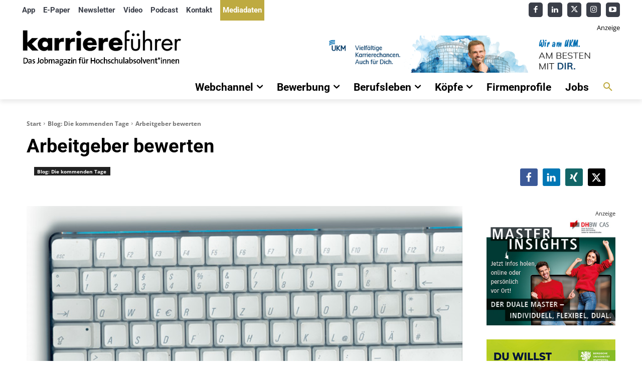

--- FILE ---
content_type: text/html; charset=UTF-8
request_url: https://www.karrierefuehrer.de/blog/arbeitgeber-bewerten.html
body_size: 66772
content:
<!doctype html >
<html lang="de">
<head>
    <meta charset="UTF-8" />
    <title>Arbeitgeber bewerten - karriereführer</title>
    <meta name="viewport" content="width=device-width, initial-scale=1.0">
    <link rel="pingback" href="" />
    <meta name='robots' content='index, follow, max-image-preview:large, max-snippet:-1, max-video-preview:-1' />
<link rel="icon" type="image/png" href="https://www.karrierefuehrer.de/wp-content/uploads/2023/11/icon-kf-16.png">
	<!-- This site is optimized with the Yoast SEO plugin v27.0 - https://yoast.com/product/yoast-seo-wordpress/ -->
	<meta name="description" content="Arbeitgeber bewerten im Internet" />
	<link rel="canonical" href="https://www.karrierefuehrer.de/blog/arbeitgeber-bewerten.html" />
	<meta property="og:locale" content="de_DE" />
	<meta property="og:type" content="article" />
	<meta property="og:title" content="Arbeitgeber bewerten - karriereführer" />
	<meta property="og:description" content="Arbeitgeber bewerten im Internet" />
	<meta property="og:url" content="https://www.karrierefuehrer.de/blog/arbeitgeber-bewerten.html" />
	<meta property="og:site_name" content="karriereführer" />
	<meta property="article:publisher" content="https://www.facebook.com/karrierefuehrer" />
	<meta property="article:published_time" content="2013-05-21T09:30:33+00:00" />
	<meta property="article:modified_time" content="2014-04-10T10:55:56+00:00" />
	<meta property="og:image" content="https://www.karrierefuehrer.de/wordpress/wp-content/uploads/2013/03/E-Mail-für-Dich.jpg" />
	<meta property="og:image:width" content="700" />
	<meta property="og:image:height" content="341" />
	<meta property="og:image:type" content="image/jpeg" />
	<meta name="author" content="trees" />
	<script type="application/ld+json" class="yoast-schema-graph">{"@context":"https://schema.org","@graph":[{"@type":"Article","@id":"https://www.karrierefuehrer.de/blog/arbeitgeber-bewerten.html#article","isPartOf":{"@id":"https://www.karrierefuehrer.de/blog/arbeitgeber-bewerten.html"},"author":{"name":"trees","@id":"https://www.karrierefuehrer.de/#/schema/person/94c00f0bc6c170187bbc5c22798cb82f"},"headline":"Arbeitgeber bewerten","datePublished":"2013-05-21T09:30:33+00:00","dateModified":"2014-04-10T10:55:56+00:00","mainEntityOfPage":{"@id":"https://www.karrierefuehrer.de/blog/arbeitgeber-bewerten.html"},"wordCount":281,"publisher":{"@id":"https://www.karrierefuehrer.de/#organization"},"image":{"@id":"https://www.karrierefuehrer.de/blog/arbeitgeber-bewerten.html#primaryimage"},"thumbnailUrl":"https://www.karrierefuehrer.de/wp-content/uploads/2013/03/E-Mail-für-Dich.jpg","keywords":["Arbeitgeber","Bewerbung","Bewertung"],"articleSection":["Blog: Die kommenden Tage"],"inLanguage":"de"},{"@type":"WebPage","@id":"https://www.karrierefuehrer.de/blog/arbeitgeber-bewerten.html","url":"https://www.karrierefuehrer.de/blog/arbeitgeber-bewerten.html","name":"Arbeitgeber bewerten - karriereführer","isPartOf":{"@id":"https://www.karrierefuehrer.de/#website"},"primaryImageOfPage":{"@id":"https://www.karrierefuehrer.de/blog/arbeitgeber-bewerten.html#primaryimage"},"image":{"@id":"https://www.karrierefuehrer.de/blog/arbeitgeber-bewerten.html#primaryimage"},"thumbnailUrl":"https://www.karrierefuehrer.de/wp-content/uploads/2013/03/E-Mail-für-Dich.jpg","datePublished":"2013-05-21T09:30:33+00:00","dateModified":"2014-04-10T10:55:56+00:00","description":"Arbeitgeber bewerten im Internet","breadcrumb":{"@id":"https://www.karrierefuehrer.de/blog/arbeitgeber-bewerten.html#breadcrumb"},"inLanguage":"de","potentialAction":[{"@type":"ReadAction","target":["https://www.karrierefuehrer.de/blog/arbeitgeber-bewerten.html"]}]},{"@type":"ImageObject","inLanguage":"de","@id":"https://www.karrierefuehrer.de/blog/arbeitgeber-bewerten.html#primaryimage","url":"https://www.karrierefuehrer.de/wp-content/uploads/2013/03/E-Mail-für-Dich.jpg","contentUrl":"https://www.karrierefuehrer.de/wp-content/uploads/2013/03/E-Mail-für-Dich.jpg","width":700,"height":341,"caption":"Foto: Apple"},{"@type":"BreadcrumbList","@id":"https://www.karrierefuehrer.de/blog/arbeitgeber-bewerten.html#breadcrumb","itemListElement":[{"@type":"ListItem","position":1,"name":"Home","item":"https://www.karrierefuehrer.de/"},{"@type":"ListItem","position":2,"name":"Arbeitgeber bewerten"}]},{"@type":"WebSite","@id":"https://www.karrierefuehrer.de/#website","url":"https://www.karrierefuehrer.de/","name":"karriereführer","description":"Das Jobmagazin für Hochschulabsolvent*innen zu Bewerbung, Berufseinstieg und Karriere","publisher":{"@id":"https://www.karrierefuehrer.de/#organization"},"potentialAction":[{"@type":"SearchAction","target":{"@type":"EntryPoint","urlTemplate":"https://www.karrierefuehrer.de/?s={search_term_string}"},"query-input":{"@type":"PropertyValueSpecification","valueRequired":true,"valueName":"search_term_string"}}],"inLanguage":"de"},{"@type":"Organization","@id":"https://www.karrierefuehrer.de/#organization","name":"karriereführer","url":"https://www.karrierefuehrer.de/","logo":{"@type":"ImageObject","inLanguage":"de","@id":"https://www.karrierefuehrer.de/#/schema/logo/image/","url":"https://www.karrierefuehrer.de/wordpress/wp-content/uploads/2016/04/karrierefuehrer-jobmagazin-hochschulabsolventen-bewerbung_retina.png","contentUrl":"https://www.karrierefuehrer.de/wordpress/wp-content/uploads/2016/04/karrierefuehrer-jobmagazin-hochschulabsolventen-bewerbung_retina.png","width":544,"height":180,"caption":"karriereführer"},"image":{"@id":"https://www.karrierefuehrer.de/#/schema/logo/image/"},"sameAs":["https://www.facebook.com/karrierefuehrer","https://x.com/karrierefuehrer","https://www.instagram.com/karrierefuehrer/","https://www.linkedin.com/company/karrierefuehrer","https://www.pinterest.de/karrierefuehrer/","https://www.youtube.com/user/karrierefuehrer"]},{"@type":"Person","@id":"https://www.karrierefuehrer.de/#/schema/person/94c00f0bc6c170187bbc5c22798cb82f","name":"trees","description":"Biographie von Stefan Trees"}]}</script>
	<!-- / Yoast SEO plugin. -->



<link rel="alternate" type="application/rss+xml" title="karriereführer &raquo; Feed" href="https://www.karrierefuehrer.de/feed" />
<link rel="alternate" type="application/rss+xml" title="karriereführer &raquo; Kommentar-Feed" href="https://www.karrierefuehrer.de/comments/feed" />
<link rel="alternate" type="text/calendar" title="karriereführer &raquo; iCal Feed" href="https://www.karrierefuehrer.de/jobmesse/?ical=1" />
<link rel="alternate" title="oEmbed (JSON)" type="application/json+oembed" href="https://www.karrierefuehrer.de/wp-json/oembed/1.0/embed?url=https%3A%2F%2Fwww.karrierefuehrer.de%2Fblog%2Farbeitgeber-bewerten.html" />
<link rel="alternate" title="oEmbed (XML)" type="text/xml+oembed" href="https://www.karrierefuehrer.de/wp-json/oembed/1.0/embed?url=https%3A%2F%2Fwww.karrierefuehrer.de%2Fblog%2Farbeitgeber-bewerten.html&#038;format=xml" />
<!-- www.karrierefuehrer.de is managing ads with Advanced Ads 2.0.17 – https://wpadvancedads.com/ --><script id="karri-ready">
			/**
 * Wait for the page to be ready before firing JS.
 *
 * @param {function} callback - A callable function to be executed.
 * @param {string} [requestedState=complete] - document.readyState to wait for. Defaults to 'complete', can be 'interactive'.
 */
window.advanced_ads_ready = function ( callback, requestedState ) {
	requestedState = requestedState || 'complete';
	var checkState = function ( state ) {
		return requestedState === 'interactive' ? state !== 'loading' : state === 'complete';
	};

	// If we have reached the correct state, fire the callback.
	if ( checkState( document.readyState ) ) {
		callback();
		return;
	}
	// We are not yet in the correct state, attach an event handler, only fire once if the requested state is 'interactive'.
	document.addEventListener( 'readystatechange', function ( event ) {
		if ( checkState( event.target.readyState ) ) {
			callback();
		}
	}, {once: requestedState === 'interactive'} );
};

window.advanced_ads_ready_queue = window.advanced_ads_ready_queue || [];
		</script>
		<style id='wp-img-auto-sizes-contain-inline-css' type='text/css'>
img:is([sizes=auto i],[sizes^="auto," i]){contain-intrinsic-size:3000px 1500px}
/*# sourceURL=wp-img-auto-sizes-contain-inline-css */
</style>
<style id='wp-emoji-styles-inline-css' type='text/css'>

	img.wp-smiley, img.emoji {
		display: inline !important;
		border: none !important;
		box-shadow: none !important;
		height: 1em !important;
		width: 1em !important;
		margin: 0 0.07em !important;
		vertical-align: -0.1em !important;
		background: none !important;
		padding: 0 !important;
	}
/*# sourceURL=wp-emoji-styles-inline-css */
</style>
<link rel='stylesheet' id='wp-block-library-css' href='https://www.karrierefuehrer.de/wp-includes/css/dist/block-library/style.css?ver=6.9.1' type='text/css' media='all' />

<style id='classic-theme-styles-inline-css' type='text/css'>
/**
 * These rules are needed for backwards compatibility.
 * They should match the button element rules in the base theme.json file.
 */
.wp-block-button__link {
	color: #ffffff;
	background-color: #32373c;
	border-radius: 9999px; /* 100% causes an oval, but any explicit but really high value retains the pill shape. */

	/* This needs a low specificity so it won't override the rules from the button element if defined in theme.json. */
	box-shadow: none;
	text-decoration: none;

	/* The extra 2px are added to size solids the same as the outline versions.*/
	padding: calc(0.667em + 2px) calc(1.333em + 2px);

	font-size: 1.125em;
}

.wp-block-file__button {
	background: #32373c;
	color: #ffffff;
	text-decoration: none;
}

/*# sourceURL=/wp-includes/css/classic-themes.css */
</style>
<style id='global-styles-inline-css' type='text/css'>
:root{--wp--preset--aspect-ratio--square: 1;--wp--preset--aspect-ratio--4-3: 4/3;--wp--preset--aspect-ratio--3-4: 3/4;--wp--preset--aspect-ratio--3-2: 3/2;--wp--preset--aspect-ratio--2-3: 2/3;--wp--preset--aspect-ratio--16-9: 16/9;--wp--preset--aspect-ratio--9-16: 9/16;--wp--preset--color--black: #000000;--wp--preset--color--cyan-bluish-gray: #abb8c3;--wp--preset--color--white: #ffffff;--wp--preset--color--pale-pink: #f78da7;--wp--preset--color--vivid-red: #cf2e2e;--wp--preset--color--luminous-vivid-orange: #ff6900;--wp--preset--color--luminous-vivid-amber: #fcb900;--wp--preset--color--light-green-cyan: #7bdcb5;--wp--preset--color--vivid-green-cyan: #00d084;--wp--preset--color--pale-cyan-blue: #8ed1fc;--wp--preset--color--vivid-cyan-blue: #0693e3;--wp--preset--color--vivid-purple: #9b51e0;--wp--preset--gradient--vivid-cyan-blue-to-vivid-purple: linear-gradient(135deg,rgb(6,147,227) 0%,rgb(155,81,224) 100%);--wp--preset--gradient--light-green-cyan-to-vivid-green-cyan: linear-gradient(135deg,rgb(122,220,180) 0%,rgb(0,208,130) 100%);--wp--preset--gradient--luminous-vivid-amber-to-luminous-vivid-orange: linear-gradient(135deg,rgb(252,185,0) 0%,rgb(255,105,0) 100%);--wp--preset--gradient--luminous-vivid-orange-to-vivid-red: linear-gradient(135deg,rgb(255,105,0) 0%,rgb(207,46,46) 100%);--wp--preset--gradient--very-light-gray-to-cyan-bluish-gray: linear-gradient(135deg,rgb(238,238,238) 0%,rgb(169,184,195) 100%);--wp--preset--gradient--cool-to-warm-spectrum: linear-gradient(135deg,rgb(74,234,220) 0%,rgb(151,120,209) 20%,rgb(207,42,186) 40%,rgb(238,44,130) 60%,rgb(251,105,98) 80%,rgb(254,248,76) 100%);--wp--preset--gradient--blush-light-purple: linear-gradient(135deg,rgb(255,206,236) 0%,rgb(152,150,240) 100%);--wp--preset--gradient--blush-bordeaux: linear-gradient(135deg,rgb(254,205,165) 0%,rgb(254,45,45) 50%,rgb(107,0,62) 100%);--wp--preset--gradient--luminous-dusk: linear-gradient(135deg,rgb(255,203,112) 0%,rgb(199,81,192) 50%,rgb(65,88,208) 100%);--wp--preset--gradient--pale-ocean: linear-gradient(135deg,rgb(255,245,203) 0%,rgb(182,227,212) 50%,rgb(51,167,181) 100%);--wp--preset--gradient--electric-grass: linear-gradient(135deg,rgb(202,248,128) 0%,rgb(113,206,126) 100%);--wp--preset--gradient--midnight: linear-gradient(135deg,rgb(2,3,129) 0%,rgb(40,116,252) 100%);--wp--preset--font-size--small: 11px;--wp--preset--font-size--medium: 20px;--wp--preset--font-size--large: 32px;--wp--preset--font-size--x-large: 42px;--wp--preset--font-size--regular: 15px;--wp--preset--font-size--larger: 50px;--wp--preset--spacing--20: 0.44rem;--wp--preset--spacing--30: 0.67rem;--wp--preset--spacing--40: 1rem;--wp--preset--spacing--50: 1.5rem;--wp--preset--spacing--60: 2.25rem;--wp--preset--spacing--70: 3.38rem;--wp--preset--spacing--80: 5.06rem;--wp--preset--shadow--natural: 6px 6px 9px rgba(0, 0, 0, 0.2);--wp--preset--shadow--deep: 12px 12px 50px rgba(0, 0, 0, 0.4);--wp--preset--shadow--sharp: 6px 6px 0px rgba(0, 0, 0, 0.2);--wp--preset--shadow--outlined: 6px 6px 0px -3px rgb(255, 255, 255), 6px 6px rgb(0, 0, 0);--wp--preset--shadow--crisp: 6px 6px 0px rgb(0, 0, 0);}:where(.is-layout-flex){gap: 0.5em;}:where(.is-layout-grid){gap: 0.5em;}body .is-layout-flex{display: flex;}.is-layout-flex{flex-wrap: wrap;align-items: center;}.is-layout-flex > :is(*, div){margin: 0;}body .is-layout-grid{display: grid;}.is-layout-grid > :is(*, div){margin: 0;}:where(.wp-block-columns.is-layout-flex){gap: 2em;}:where(.wp-block-columns.is-layout-grid){gap: 2em;}:where(.wp-block-post-template.is-layout-flex){gap: 1.25em;}:where(.wp-block-post-template.is-layout-grid){gap: 1.25em;}.has-black-color{color: var(--wp--preset--color--black) !important;}.has-cyan-bluish-gray-color{color: var(--wp--preset--color--cyan-bluish-gray) !important;}.has-white-color{color: var(--wp--preset--color--white) !important;}.has-pale-pink-color{color: var(--wp--preset--color--pale-pink) !important;}.has-vivid-red-color{color: var(--wp--preset--color--vivid-red) !important;}.has-luminous-vivid-orange-color{color: var(--wp--preset--color--luminous-vivid-orange) !important;}.has-luminous-vivid-amber-color{color: var(--wp--preset--color--luminous-vivid-amber) !important;}.has-light-green-cyan-color{color: var(--wp--preset--color--light-green-cyan) !important;}.has-vivid-green-cyan-color{color: var(--wp--preset--color--vivid-green-cyan) !important;}.has-pale-cyan-blue-color{color: var(--wp--preset--color--pale-cyan-blue) !important;}.has-vivid-cyan-blue-color{color: var(--wp--preset--color--vivid-cyan-blue) !important;}.has-vivid-purple-color{color: var(--wp--preset--color--vivid-purple) !important;}.has-black-background-color{background-color: var(--wp--preset--color--black) !important;}.has-cyan-bluish-gray-background-color{background-color: var(--wp--preset--color--cyan-bluish-gray) !important;}.has-white-background-color{background-color: var(--wp--preset--color--white) !important;}.has-pale-pink-background-color{background-color: var(--wp--preset--color--pale-pink) !important;}.has-vivid-red-background-color{background-color: var(--wp--preset--color--vivid-red) !important;}.has-luminous-vivid-orange-background-color{background-color: var(--wp--preset--color--luminous-vivid-orange) !important;}.has-luminous-vivid-amber-background-color{background-color: var(--wp--preset--color--luminous-vivid-amber) !important;}.has-light-green-cyan-background-color{background-color: var(--wp--preset--color--light-green-cyan) !important;}.has-vivid-green-cyan-background-color{background-color: var(--wp--preset--color--vivid-green-cyan) !important;}.has-pale-cyan-blue-background-color{background-color: var(--wp--preset--color--pale-cyan-blue) !important;}.has-vivid-cyan-blue-background-color{background-color: var(--wp--preset--color--vivid-cyan-blue) !important;}.has-vivid-purple-background-color{background-color: var(--wp--preset--color--vivid-purple) !important;}.has-black-border-color{border-color: var(--wp--preset--color--black) !important;}.has-cyan-bluish-gray-border-color{border-color: var(--wp--preset--color--cyan-bluish-gray) !important;}.has-white-border-color{border-color: var(--wp--preset--color--white) !important;}.has-pale-pink-border-color{border-color: var(--wp--preset--color--pale-pink) !important;}.has-vivid-red-border-color{border-color: var(--wp--preset--color--vivid-red) !important;}.has-luminous-vivid-orange-border-color{border-color: var(--wp--preset--color--luminous-vivid-orange) !important;}.has-luminous-vivid-amber-border-color{border-color: var(--wp--preset--color--luminous-vivid-amber) !important;}.has-light-green-cyan-border-color{border-color: var(--wp--preset--color--light-green-cyan) !important;}.has-vivid-green-cyan-border-color{border-color: var(--wp--preset--color--vivid-green-cyan) !important;}.has-pale-cyan-blue-border-color{border-color: var(--wp--preset--color--pale-cyan-blue) !important;}.has-vivid-cyan-blue-border-color{border-color: var(--wp--preset--color--vivid-cyan-blue) !important;}.has-vivid-purple-border-color{border-color: var(--wp--preset--color--vivid-purple) !important;}.has-vivid-cyan-blue-to-vivid-purple-gradient-background{background: var(--wp--preset--gradient--vivid-cyan-blue-to-vivid-purple) !important;}.has-light-green-cyan-to-vivid-green-cyan-gradient-background{background: var(--wp--preset--gradient--light-green-cyan-to-vivid-green-cyan) !important;}.has-luminous-vivid-amber-to-luminous-vivid-orange-gradient-background{background: var(--wp--preset--gradient--luminous-vivid-amber-to-luminous-vivid-orange) !important;}.has-luminous-vivid-orange-to-vivid-red-gradient-background{background: var(--wp--preset--gradient--luminous-vivid-orange-to-vivid-red) !important;}.has-very-light-gray-to-cyan-bluish-gray-gradient-background{background: var(--wp--preset--gradient--very-light-gray-to-cyan-bluish-gray) !important;}.has-cool-to-warm-spectrum-gradient-background{background: var(--wp--preset--gradient--cool-to-warm-spectrum) !important;}.has-blush-light-purple-gradient-background{background: var(--wp--preset--gradient--blush-light-purple) !important;}.has-blush-bordeaux-gradient-background{background: var(--wp--preset--gradient--blush-bordeaux) !important;}.has-luminous-dusk-gradient-background{background: var(--wp--preset--gradient--luminous-dusk) !important;}.has-pale-ocean-gradient-background{background: var(--wp--preset--gradient--pale-ocean) !important;}.has-electric-grass-gradient-background{background: var(--wp--preset--gradient--electric-grass) !important;}.has-midnight-gradient-background{background: var(--wp--preset--gradient--midnight) !important;}.has-small-font-size{font-size: var(--wp--preset--font-size--small) !important;}.has-medium-font-size{font-size: var(--wp--preset--font-size--medium) !important;}.has-large-font-size{font-size: var(--wp--preset--font-size--large) !important;}.has-x-large-font-size{font-size: var(--wp--preset--font-size--x-large) !important;}
/*# sourceURL=global-styles-inline-css */
</style>

<link rel='stylesheet' id='contact-form-7-css' href='https://www.karrierefuehrer.de/wp-content/plugins/contact-form-7/includes/css/styles.css?ver=6.1.5' type='text/css' media='all' />
<link rel='stylesheet' id='vidbg-frontend-style-css' href='https://www.karrierefuehrer.de/wp-content/plugins/video-background/css/pushlabs-vidbg.css?ver=2.7.7' type='text/css' media='all' />
<link rel='stylesheet' id='td-plugin-multi-purpose-css' href='https://www.karrierefuehrer.de/wp-content/plugins/td-composer/td-multi-purpose/style.css?ver=9c5a7338c90cbd82cb580e34cffb127f' type='text/css' media='all' />
<link rel='stylesheet' id='google-fonts-style-css' href='//www.karrierefuehrer.de/wp-content/uploads/omgf/google-fonts-style/google-fonts-style.css?ver=1767804957' type='text/css' media='all' />
<link rel='stylesheet' id='newsletter-css' href='https://www.karrierefuehrer.de/wp-content/plugins/newsletter/style.css?ver=9.1.4' type='text/css' media='all' />
<link rel='stylesheet' id='font_awesome-css' href='https://www.karrierefuehrer.de/wp-content/plugins/td-composer/assets/fonts/font-awesome/font-awesome.css?ver=9c5a7338c90cbd82cb580e34cffb127f' type='text/css' media='all' />
<link rel='stylesheet' id='td-theme-css' href='https://www.karrierefuehrer.de/wp-content/themes/Newspaper/style.css?ver=12.7.4' type='text/css' media='all' />
<style id='td-theme-inline-css' type='text/css'>@media (max-width:767px){.td-header-desktop-wrap{display:none}}@media (min-width:767px){.td-header-mobile-wrap{display:none}}</style>
<link rel='stylesheet' id='js_composer_front-css' href='https://www.karrierefuehrer.de/wp-content/plugins/js_composer/assets/css/js_composer.min.css?ver=8.7.2' type='text/css' media='all' />
<link rel='stylesheet' id='td-legacy-framework-front-style-css' href='https://www.karrierefuehrer.de/wp-content/plugins/td-composer/legacy/Newspaper/assets/css/td_legacy_main.css?ver=9c5a7338c90cbd82cb580e34cffb127f' type='text/css' media='all' />
<link rel='stylesheet' id='tdb_style_cloud_templates_front-css' href='https://www.karrierefuehrer.de/wp-content/plugins/td-cloud-library/assets/css/tdb_main.css?ver=496e217dc78570a2932146e73f7c4a14' type='text/css' media='all' />
<script type="text/javascript" src="https://www.karrierefuehrer.de/wp-includes/js/jquery/jquery.js?ver=3.7.1" id="jquery-core-js"></script>
<script type="text/javascript" src="https://www.karrierefuehrer.de/wp-includes/js/jquery/jquery-migrate.js?ver=3.4.1" id="jquery-migrate-js"></script>
<script type="text/javascript" id="advanced-ads-advanced-js-js-extra">
/* <![CDATA[ */
var advads_options = {"blog_id":"1","privacy":{"consent-method":"","custom-cookie-name":"borlabs-cookie","custom-cookie-value":"google-adsense","show-non-personalized-adsense":"on","enabled":false,"state":"not_needed"}};
//# sourceURL=advanced-ads-advanced-js-js-extra
/* ]]> */
</script>
<script type="text/javascript" src="https://www.karrierefuehrer.de/wp-content/uploads/768/370/public/assets/js/advanced.js?ver=2.0.17" id="advanced-ads-advanced-js-js"></script>
<script type="text/javascript" id="advanced_ads_pro/visitor_conditions-js-extra">
/* <![CDATA[ */
var advanced_ads_pro_visitor_conditions = {"referrer_cookie_name":"advanced_ads_pro_visitor_referrer","referrer_exdays":"365","page_impr_cookie_name":"advanced_ads_page_impressions","page_impr_exdays":"3650"};
//# sourceURL=advanced_ads_pro%2Fvisitor_conditions-js-extra
/* ]]> */
</script>
<script type="text/javascript" src="https://www.karrierefuehrer.de/wp-content/uploads/768/283/697/2/525/982.js?ver=3.0.9" id="advanced_ads_pro/visitor_conditions-js"></script>
<script type="text/javascript" id="utils-js-extra">
/* <![CDATA[ */
var userSettings = {"url":"/","uid":"0","time":"1771890538","secure":"1"};
//# sourceURL=utils-js-extra
/* ]]> */
</script>
<script type="text/javascript" src="https://www.karrierefuehrer.de/wp-includes/js/utils.js?ver=6.9.1" id="utils-js"></script>
<script></script><link rel="https://api.w.org/" href="https://www.karrierefuehrer.de/wp-json/" /><link rel="alternate" title="JSON" type="application/json" href="https://www.karrierefuehrer.de/wp-json/wp/v2/posts/15638" /><link rel="EditURI" type="application/rsd+xml" title="RSD" href="https://www.karrierefuehrer.de/xmlrpc.php?rsd" />
<meta name="generator" content="WordPress 6.9.1" />
<link rel='shortlink' href='https://www.karrierefuehrer.de/?p=15638' />
<meta name="tec-api-version" content="v1"><meta name="tec-api-origin" content="https://www.karrierefuehrer.de"><link rel="alternate" href="https://www.karrierefuehrer.de/wp-json/tribe/events/v1/" />    <script>
        window.tdb_global_vars = {"wpRestUrl":"https:\/\/www.karrierefuehrer.de\/wp-json\/","permalinkStructure":"\/%category%\/%postname%.html"};
        window.tdb_p_autoload_vars = {"isAjax":false,"isAdminBarShowing":false,"autoloadStatus":"off","origPostEditUrl":null};
    </script>
    
    <style id="tdb-global-colors">:root{--doc-custom-color-1:#3A454E;--doc-custom-color-2:#2CC8B3;--doc-custom-color-3:#9BA1A8;--doc-custom-color-4:#EFF3F4;--doc-custom-color-5:#F7F9F9;--mm-custom-color-4:#e53063;--mm-custom-color-5:#f7f9f9;--mm-custom-color-1:#0E223B;--mm-custom-color-2:#d62264;--mm-custom-color-3:#808893;--metro-blue:#2579E8;--metro-blue-acc:#509CFF;--metro-red:#E83030;--metro-exclusive:#1DCA95;--today-news-dark-bg:#000000;--today-news-accent:#CE0000;--today-news-white:#FFFFFF;--today-news-white-transparent:rgba(255,255,255,0.75);--today-news-white-transparent2:rgba(255,255,255,0.1);--today-news-dark-gray:#222222;--today-news-light-gray:#d8d8d8;--kf-custom-color-1:#3B3F49;--kf-custom-color-2:#BEAA41;--kf-custom-color-3:#FFFFFF}</style>

    
	            <style id="tdb-global-fonts">
                
:root{--doc-global-font-1:Outfit;--global-1:Plus Jakarta Sans;--global-2:Red Hat Display;--global-3:Pinyon Script;--open-sans-1:Open Sans;--roboto-condensed-2:Roboto Condensed;}
            </style>
            		<script type="text/javascript">
			var advadsCfpQueue = [];
			var advadsCfpAd = function( adID ) {
				if ( 'undefined' === typeof advadsProCfp ) {
					advadsCfpQueue.push( adID )
				} else {
					advadsProCfp.addElement( adID )
				}
			}
		</script>
		<meta name="generator" content="Powered by WPBakery Page Builder - drag and drop page builder for WordPress."/>

<!-- JS generated by theme -->

<script type="text/javascript" id="td-generated-header-js">
    
    

	    var tdBlocksArray = []; //here we store all the items for the current page

	    // td_block class - each ajax block uses a object of this class for requests
	    function tdBlock() {
		    this.id = '';
		    this.block_type = 1; //block type id (1-234 etc)
		    this.atts = '';
		    this.td_column_number = '';
		    this.td_current_page = 1; //
		    this.post_count = 0; //from wp
		    this.found_posts = 0; //from wp
		    this.max_num_pages = 0; //from wp
		    this.td_filter_value = ''; //current live filter value
		    this.is_ajax_running = false;
		    this.td_user_action = ''; // load more or infinite loader (used by the animation)
		    this.header_color = '';
		    this.ajax_pagination_infinite_stop = ''; //show load more at page x
	    }

        // td_js_generator - mini detector
        ( function () {
            var htmlTag = document.getElementsByTagName("html")[0];

	        if ( navigator.userAgent.indexOf("MSIE 10.0") > -1 ) {
                htmlTag.className += ' ie10';
            }

            if ( !!navigator.userAgent.match(/Trident.*rv\:11\./) ) {
                htmlTag.className += ' ie11';
            }

	        if ( navigator.userAgent.indexOf("Edge") > -1 ) {
                htmlTag.className += ' ieEdge';
            }

            if ( /(iPad|iPhone|iPod)/g.test(navigator.userAgent) ) {
                htmlTag.className += ' td-md-is-ios';
            }

            var user_agent = navigator.userAgent.toLowerCase();
            if ( user_agent.indexOf("android") > -1 ) {
                htmlTag.className += ' td-md-is-android';
            }

            if ( -1 !== navigator.userAgent.indexOf('Mac OS X')  ) {
                htmlTag.className += ' td-md-is-os-x';
            }

            if ( /chrom(e|ium)/.test(navigator.userAgent.toLowerCase()) ) {
               htmlTag.className += ' td-md-is-chrome';
            }

            if ( -1 !== navigator.userAgent.indexOf('Firefox') ) {
                htmlTag.className += ' td-md-is-firefox';
            }

            if ( -1 !== navigator.userAgent.indexOf('Safari') && -1 === navigator.userAgent.indexOf('Chrome') ) {
                htmlTag.className += ' td-md-is-safari';
            }

            if( -1 !== navigator.userAgent.indexOf('IEMobile') ){
                htmlTag.className += ' td-md-is-iemobile';
            }

        })();

        var tdLocalCache = {};

        ( function () {
            "use strict";

            tdLocalCache = {
                data: {},
                remove: function (resource_id) {
                    delete tdLocalCache.data[resource_id];
                },
                exist: function (resource_id) {
                    return tdLocalCache.data.hasOwnProperty(resource_id) && tdLocalCache.data[resource_id] !== null;
                },
                get: function (resource_id) {
                    return tdLocalCache.data[resource_id];
                },
                set: function (resource_id, cachedData) {
                    tdLocalCache.remove(resource_id);
                    tdLocalCache.data[resource_id] = cachedData;
                }
            };
        })();

    
    
var td_viewport_interval_list=[{"limitBottom":767,"sidebarWidth":228},{"limitBottom":1018,"sidebarWidth":300},{"limitBottom":1140,"sidebarWidth":324}];
var td_animation_stack_effect="type2";
var tds_animation_stack=true;
var td_animation_stack_specific_selectors=".entry-thumb, img[class*=\"wp-image-\"], a.td-sml-link-to-image > img, .td-lazy-img";
var td_animation_stack_general_selectors=".td-animation-stack .entry-thumb, .post .entry-thumb, .post img[class*=\"wp-image-\"], a.td-sml-link-to-image > img, .td-animation-stack .td-lazy-img";
var tdc_is_installed="yes";
var tdc_domain_active=false;
var td_ajax_url="https:\/\/www.karrierefuehrer.de\/wp-admin\/admin-ajax.php?td_theme_name=Newspaper&v=12.7.4";
var td_get_template_directory_uri="https:\/\/www.karrierefuehrer.de\/wp-content\/plugins\/td-composer\/legacy\/common";
var tds_snap_menu="snap";
var tds_logo_on_sticky="show";
var tds_header_style="";
var td_please_wait="Bitte warten...";
var td_email_user_pass_incorrect="Benutzername oder Passwort falsch!";
var td_email_user_incorrect="E-Mail-Adresse oder Benutzername falsch!";
var td_email_incorrect="E-Mail-Adresse nicht korrekt!";
var td_user_incorrect="Username incorrect!";
var td_email_user_empty="Email or username empty!";
var td_pass_empty="Pass empty!";
var td_pass_pattern_incorrect="Invalid Pass Pattern!";
var td_retype_pass_incorrect="Retyped Pass incorrect!";
var tds_more_articles_on_post_enable="show";
var tds_more_articles_on_post_time_to_wait="";
var tds_more_articles_on_post_pages_distance_from_top=0;
var tds_captcha="";
var tds_theme_color_site_wide="#beaa41";
var tds_smart_sidebar="enabled";
var tdThemeName="Newspaper";
var tdThemeNameWl="Newspaper";
var td_magnific_popup_translation_tPrev="Vorherige (Pfeiltaste links)";
var td_magnific_popup_translation_tNext="Weiter (rechte Pfeiltaste)";
var td_magnific_popup_translation_tCounter="%curr% von %total%";
var td_magnific_popup_translation_ajax_tError="Der Inhalt von %url% konnte nicht geladen werden.";
var td_magnific_popup_translation_image_tError="Das Bild #%curr% konnte nicht geladen werden.";
var tdBlockNonce="67ff9dbaff";
var tdMobileMenu="enabled";
var tdMobileSearch="enabled";
var tdDateNamesI18n={"month_names":["Januar","Februar","M\u00e4rz","April","Mai","Juni","Juli","August","September","Oktober","November","Dezember"],"month_names_short":["Jan.","Feb.","M\u00e4rz","Apr.","Mai","Juni","Juli","Aug.","Sep.","Okt.","Nov.","Dez."],"day_names":["Sonntag","Montag","Dienstag","Mittwoch","Donnerstag","Freitag","Samstag"],"day_names_short":["So.","Mo.","Di.","Mi.","Do.","Fr.","Sa."]};
var tdb_modal_confirm="Speichern";
var tdb_modal_cancel="Stornieren";
var tdb_modal_confirm_alt="Ja";
var tdb_modal_cancel_alt="NEIN";
var td_deploy_mode="deploy";
var td_ad_background_click_link="";
var td_ad_background_click_target="_blank";
</script>


<!-- Header style compiled by theme -->

<style>.td-page-content .widgettitle{color:#fff}ul.sf-menu>.menu-item>a{font-size:20px;font-weight:600;text-transform:uppercase}.sf-menu ul .menu-item a{font-size:18px;font-weight:normal;text-transform:none}.td-mobile-content .td-mobile-main-menu>li>a{font-size:18px}.td-mobile-content .sub-menu a{font-size:16px}.td-page-title,.td-category-title-holder .td-page-title{font-weight:bold}.td-page-content p,.td-page-content li,.td-page-content .td_block_text_with_title,.wpb_text_column p{font-size:18px;line-height:30px}body,p{font-family:"Open Sans";font-size:18px;line-height:30px}.td_cl .td-container{width:100%}@media (min-width:768px) and (max-width:1018px){.td_cl{padding:0 14px}}@media (max-width:767px){.td_cl .td-container{padding:0}}@media (min-width:1019px) and (max-width:1140px){.td_cl.stretch_row_content_no_space{padding-left:20px;padding-right:20px}}@media (min-width:1141px){.td_cl.stretch_row_content_no_space{padding-left:24px;padding-right:24px}}:root{--td_excl_label:'EXKLUSIV';--td_theme_color:#beaa41;--td_slider_text:rgba(190,170,65,0.7);--td_header_color:#3b3f49;--td_mobile_menu_color:#3b3f49;--td_mobile_icons_color:#3b3f49;--td_mobile_gradient_one_mob:#ffffff;--td_mobile_gradient_two_mob:#ffffff;--td_mobile_text_active_color:#777a99;--td_mobile_button_background_mob:#3b3f49;--td_mobile_button_color_mob:#ffffff;--td_mobile_text_color:#3b3f49;--td_page_title_color:#3b3f49;--td_page_content_color:#3b3f49;--td_page_h_color:#3b3f49}</style>

<script src="https://cloud.ccm19.de/app.js?apiKey=2d97173794ab4eac6e7e97f3a3ecd2011853425b84888979&domain=69401db0316492de41024882" referrerpolicy="origin"></script><link rel="icon" href="https://www.karrierefuehrer.de/wp-content/uploads/2023/11/icon-kf-16.png" sizes="32x32" />
<link rel="icon" href="https://www.karrierefuehrer.de/wp-content/uploads/2023/11/icon-kf-16.png" sizes="192x192" />
<link rel="apple-touch-icon" href="https://www.karrierefuehrer.de/wp-content/uploads/2023/11/icon-kf-16.png" />
<meta name="msapplication-TileImage" content="https://www.karrierefuehrer.de/wp-content/uploads/2023/11/icon-kf-16.png" />

<!-- Button style compiled by theme -->

<style>.tdm-btn-style1{background-color:#beaa41}.tdm-btn-style2:before{border-color:#beaa41}.tdm-btn-style2{color:#beaa41}.tdm-btn-style3{-webkit-box-shadow:0 2px 16px #beaa41;-moz-box-shadow:0 2px 16px #beaa41;box-shadow:0 2px 16px #beaa41}.tdm-btn-style3:hover{-webkit-box-shadow:0 4px 26px #beaa41;-moz-box-shadow:0 4px 26px #beaa41;box-shadow:0 4px 26px #beaa41}</style>

<noscript><style> .wpb_animate_when_almost_visible { opacity: 1; }</style></noscript>	<style id="tdw-css-placeholder">.tdm-btn-lg{line-height:24px!important;height:auto!important;padding:15px 25px}</style><link rel='stylesheet' id='shariffcss-css' href='https://www.karrierefuehrer.de/wp-content/plugins/e-recht24-share/css/shariff.css?ver=4.6.9' type='text/css' media='all' />
<style id='core-block-supports-inline-css' type='text/css'>
/**
 * Core styles: block-supports
 */

/*# sourceURL=core-block-supports-inline-css */
</style>

</head>

<body class="wp-singular post-template-default single single-post postid-15638 single-format-standard wp-theme-Newspaper tribe-no-js arbeitgeber-bewerten global-block-template-1 tdb_template_45779 white-menu wpb-js-composer js-comp-ver-8.7.2 vc_responsive aa-prefix-karri- tdb-template  tdc-header-template  tdc-footer-template td-animation-stack-type2 td-full-layout" itemscope="itemscope" itemtype="https://schema.org/WebPage">

    
    <div class="td-menu-background" style="visibility:hidden"></div>
<div id="td-mobile-nav" style="visibility:hidden">
    <div class="td-mobile-container">
        <!-- mobile menu top section -->
        <div class="td-menu-socials-wrap">
            <!-- socials -->
            <div class="td-menu-socials">
                
        <span class="td-social-icon-wrap">
            <a target="_blank" href="https://www.facebook.com/karrierefuehrer" title="Facebook">
                <i class="td-icon-font td-icon-facebook"></i>
                <span style="display: none">Facebook</span>
            </a>
        </span>
        <span class="td-social-icon-wrap">
            <a target="_blank" href="https://www.instagram.com/karrierefuehrer/" title="Instagram">
                <i class="td-icon-font td-icon-instagram"></i>
                <span style="display: none">Instagram</span>
            </a>
        </span>
        <span class="td-social-icon-wrap">
            <a target="_blank" href="https://www.linkedin.com/company/karrierefuehrer" title="Linkedin">
                <i class="td-icon-font td-icon-linkedin"></i>
                <span style="display: none">Linkedin</span>
            </a>
        </span>
        <span class="td-social-icon-wrap">
            <a target="_blank" href="https://twitter.com/karrierefuehrer" title="Twitter">
                <i class="td-icon-font td-icon-twitter"></i>
                <span style="display: none">Twitter</span>
            </a>
        </span>
        <span class="td-social-icon-wrap">
            <a target="_blank" href="https://www.youtube.com/user/karrierefuehrer" title="Youtube">
                <i class="td-icon-font td-icon-youtube"></i>
                <span style="display: none">Youtube</span>
            </a>
        </span>
        <span class="td-social-icon-wrap">
            <a target="_blank" href="https://www.xing.com/pages/karrierefuhrer" title="Xing">
                <i class="td-icon-font td-icon-xing"></i>
                <span style="display: none">Xing</span>
            </a>
        </span>            </div>
            <!-- close button -->
            <div class="td-mobile-close">
                <span><i class="td-icon-close-mobile"></i></span>
            </div>
        </div>

        <!-- login section -->
        
        <!-- menu section -->
        <div class="td-mobile-content">
            <div class="menu-main-menue-mobil-container"><ul id="menu-main-menue-mobil" class="td-mobile-main-menu"><li id="menu-item-45944" class="menu-item menu-item-type-post_type menu-item-object-page menu-item-has-children menu-item-first menu-item-45944"><a href="https://www.karrierefuehrer.de/webchannel">Webchannel<i class="td-icon-menu-right td-element-after"></i></a>
<ul class="sub-menu">
	<li id="menu-item-45945" class="menu-item menu-item-type-post_type menu-item-object-page menu-item-45945"><a href="https://www.karrierefuehrer.de/aerzte">Ärzte</a></li>
	<li id="menu-item-45946" class="menu-item menu-item-type-post_type menu-item-object-page menu-item-45946"><a href="https://www.karrierefuehrer.de/bauingenieure">Bauingenieure</a></li>
	<li id="menu-item-45947" class="menu-item menu-item-type-post_type menu-item-object-page menu-item-45947"><a href="https://www.karrierefuehrer.de/consulting">Consulting</a></li>
	<li id="menu-item-45948" class="menu-item menu-item-type-post_type menu-item-object-page menu-item-45948"><a href="https://www.karrierefuehrer.de/digital">Digital</a></li>
	<li id="menu-item-45950" class="menu-item menu-item-type-post_type menu-item-object-page menu-item-45950"><a href="https://www.karrierefuehrer.de/finance">Webchannel Finance</a></li>
	<li id="menu-item-45951" class="menu-item menu-item-type-post_type menu-item-object-page menu-item-45951"><a href="https://www.karrierefuehrer.de/frauen-in-fuehrungspositionen">Frauen in Führungspositionen</a></li>
	<li id="menu-item-47437" class="menu-item menu-item-type-post_type menu-item-object-page menu-item-47437"><a href="https://www.karrierefuehrer.de/gesundheitsmanagement">Gesundheitsmanagement</a></li>
	<li id="menu-item-45953" class="menu-item menu-item-type-post_type menu-item-object-page menu-item-45953"><a href="https://www.karrierefuehrer.de/handel-ecommerce">Handel / E-Commerce</a></li>
	<li id="menu-item-45954" class="menu-item menu-item-type-post_type menu-item-object-page menu-item-45954"><a href="https://www.karrierefuehrer.de/informationstechnologie">Informationstechnologie</a></li>
	<li id="menu-item-45955" class="menu-item menu-item-type-post_type menu-item-object-page menu-item-45955"><a href="https://www.karrierefuehrer.de/ingenieure">Ingenieure</a></li>
	<li id="menu-item-45956" class="menu-item menu-item-type-post_type menu-item-object-page menu-item-45956"><a href="https://www.karrierefuehrer.de/kuenstliche-intelligenz">Künstliche Intelligenz</a></li>
	<li id="menu-item-45957" class="menu-item menu-item-type-post_type menu-item-object-page menu-item-45957"><a href="https://www.karrierefuehrer.de/nachhaltigkeit">Nachhaltigkeit</a></li>
	<li id="menu-item-45958" class="menu-item menu-item-type-post_type menu-item-object-page menu-item-45958"><a href="https://www.karrierefuehrer.de/naturwissenschaften">Naturwissenschaften</a></li>
	<li id="menu-item-45963" class="menu-item menu-item-type-post_type menu-item-object-page menu-item-45963"><a href="https://www.karrierefuehrer.de/neustart">Neustart</a></li>
	<li id="menu-item-47580" class="menu-item menu-item-type-taxonomy menu-item-object-category menu-item-47580"><a href="https://www.karrierefuehrer.de/./new-work">New Work</a></li>
	<li id="menu-item-45959" class="menu-item menu-item-type-post_type menu-item-object-page menu-item-45959"><a href="https://www.karrierefuehrer.de/oeffentlicher-dienst">Öffentlicher Dienst</a></li>
	<li id="menu-item-45960" class="menu-item menu-item-type-post_type menu-item-object-page menu-item-45960"><a href="https://www.karrierefuehrer.de/recht">Recht</a></li>
	<li id="menu-item-45962" class="menu-item menu-item-type-post_type menu-item-object-page menu-item-45962"><a href="https://www.karrierefuehrer.de/trends">Trends</a></li>
	<li id="menu-item-45961" class="menu-item menu-item-type-post_type menu-item-object-page menu-item-45961"><a href="https://www.karrierefuehrer.de/wirtschaftswissenschaften">Wirtschaftswissenschaften</a></li>
</ul>
</li>
<li id="menu-item-45969" class="menu-item menu-item-type-post_type menu-item-object-page menu-item-45969"><a href="https://www.karrierefuehrer.de/firmenprofil">Firmenprofile</a></li>
<li id="menu-item-45923" class="menu-item menu-item-type-taxonomy menu-item-object-category menu-item-has-children menu-item-45923"><a href="https://www.karrierefuehrer.de/./bewerben">Bewerbung<i class="td-icon-menu-right td-element-after"></i></a>
<ul class="sub-menu">
	<li id="menu-item-45924" class="menu-item menu-item-type-taxonomy menu-item-object-category menu-item-45924"><a href="https://www.karrierefuehrer.de/./bewerben/kompaktkurs">Kompaktkurs Bewerbung</a></li>
	<li id="menu-item-45925" class="menu-item menu-item-type-taxonomy menu-item-object-category menu-item-45925"><a href="https://www.karrierefuehrer.de/./bewerben/mein-bewerbungsgespraech-bei">Mein Bewerbungsgespräch bei</a></li>
	<li id="menu-item-45926" class="menu-item menu-item-type-taxonomy menu-item-object-category menu-item-45926"><a href="https://www.karrierefuehrer.de/./firmenprofile">Firmenprofile</a></li>
	<li id="menu-item-45927" class="menu-item menu-item-type-taxonomy menu-item-object-category menu-item-45927"><a href="https://www.karrierefuehrer.de/./stellenmarkt">Stellenmarkt</a></li>
	<li id="menu-item-45928" class="menu-item menu-item-type-post_type menu-item-object-page menu-item-45928"><a href="https://www.karrierefuehrer.de/jobmesse">Recruiting-Messen und Events</a></li>
</ul>
</li>
<li id="menu-item-45929" class="menu-item menu-item-type-taxonomy menu-item-object-category menu-item-has-children menu-item-45929"><a href="https://www.karrierefuehrer.de/./berufsleben">Berufsleben<i class="td-icon-menu-right td-element-after"></i></a>
<ul class="sub-menu">
	<li id="menu-item-45936" class="menu-item menu-item-type-taxonomy menu-item-object-category menu-item-45936"><a href="https://www.karrierefuehrer.de/./berufsleben/einsteigen">Einsteigen</a></li>
	<li id="menu-item-45932" class="menu-item menu-item-type-taxonomy menu-item-object-category menu-item-45932"><a href="https://www.karrierefuehrer.de/./berufsleben/aufsteigen">Aufsteigen</a></li>
	<li id="menu-item-45942" class="menu-item menu-item-type-taxonomy menu-item-object-category menu-item-45942"><a href="https://www.karrierefuehrer.de/./berufsleben/ausland">Ausland</a></li>
	<li id="menu-item-48636" class="menu-item menu-item-type-taxonomy menu-item-object-category menu-item-48636"><a href="https://www.karrierefuehrer.de/./berufsleben/weiterbilden">Weiterbilden</a></li>
	<li id="menu-item-45940" class="menu-item menu-item-type-taxonomy menu-item-object-category menu-item-45940"><a href="https://www.karrierefuehrer.de/./hochschulprofile">Hochschulprofile</a></li>
	<li id="menu-item-45941" class="menu-item menu-item-type-taxonomy menu-item-object-category menu-item-45941"><a href="https://www.karrierefuehrer.de/./berufsleben/weiterbilden/mba">MBA</a></li>
</ul>
</li>
<li id="menu-item-45964" class="menu-item menu-item-type-taxonomy menu-item-object-category menu-item-has-children menu-item-45964"><a href="https://www.karrierefuehrer.de/./koepfe">Köpfe<i class="td-icon-menu-right td-element-after"></i></a>
<ul class="sub-menu">
	<li id="menu-item-45968" class="menu-item menu-item-type-post_type menu-item-object-page menu-item-45968"><a href="https://www.karrierefuehrer.de/top-interview">Top-Interview</a></li>
	<li id="menu-item-45967" class="menu-item menu-item-type-taxonomy menu-item-object-category menu-item-45967"><a href="https://www.karrierefuehrer.de/./koepfe/pionierinnen">Pionierinnen</a></li>
	<li id="menu-item-45965" class="menu-item menu-item-type-taxonomy menu-item-object-category menu-item-45965"><a href="https://www.karrierefuehrer.de/./koepfe/anders-erfolgreich">Anders erfolgreich</a></li>
	<li id="menu-item-45966" class="menu-item menu-item-type-taxonomy menu-item-object-category menu-item-45966"><a href="https://www.karrierefuehrer.de/./koepfe/herzenswege">Herzenswege</a></li>
</ul>
</li>
<li id="menu-item-45971" class="menu-item menu-item-type-custom menu-item-object-custom menu-item-45971"><a href="http://stellenmarkt.karrierefuehrer.de">Jobs</a></li>
<li id="menu-item-45972" class="menu-item menu-item-type-post_type menu-item-object-page menu-item-45972"><a href="https://www.karrierefuehrer.de/apps-and-mobile">Apps &#038; Mobile</a></li>
<li id="menu-item-45973" class="menu-item menu-item-type-post_type menu-item-object-page menu-item-45973"><a href="https://www.karrierefuehrer.de/e-paper">E-Paper</a></li>
<li id="menu-item-45974" class="menu-item menu-item-type-post_type menu-item-object-page menu-item-45974"><a href="https://www.karrierefuehrer.de/newsletter-abonnieren">Newsletter</a></li>
<li id="menu-item-45975" class="menu-item menu-item-type-post_type menu-item-object-page menu-item-45975"><a href="https://www.karrierefuehrer.de/video">Video</a></li>
<li id="menu-item-45976" class="menu-item menu-item-type-post_type menu-item-object-page menu-item-45976"><a href="https://www.karrierefuehrer.de/podcast">Podcast</a></li>
<li id="menu-item-45977" class="menu-item menu-item-type-post_type menu-item-object-page menu-item-45977"><a href="https://www.karrierefuehrer.de/partner">Partner</a></li>
<li id="menu-item-45978" class="menu-item menu-item-type-post_type menu-item-object-page menu-item-45978"><a href="https://www.karrierefuehrer.de/presse-karrierefuehrer">Presse</a></li>
<li id="menu-item-45981" class="menu-item menu-item-type-post_type menu-item-object-page menu-item-45981"><a href="https://www.karrierefuehrer.de/karrierefuehrer-mediadaten-crossmedial">Mediadaten</a></li>
<li id="menu-item-45980" class="menu-item menu-item-type-post_type menu-item-object-page menu-item-45980"><a href="https://www.karrierefuehrer.de/kontakt">Kontakt</a></li>
<li id="menu-item-47844" class="menu-item menu-item-type-post_type menu-item-object-page menu-item-47844"><a href="https://www.karrierefuehrer.de/impressum">Impressum</a></li>
<li id="menu-item-47845" class="menu-item menu-item-type-post_type menu-item-object-page menu-item-privacy-policy menu-item-47845"><a href="https://www.karrierefuehrer.de/datenschutzerklaerung">Datenschutzerklärung</a></li>
<li id="menu-item-48623" class="menu-item menu-item-type-post_type menu-item-object-page menu-item-48623"><a href="https://www.karrierefuehrer.de/datenschutzerklaerung-app">Datenschutzerklärung APP</a></li>
<li id="menu-item-48624" class="menu-item menu-item-type-post_type menu-item-object-page menu-item-48624"><a href="https://www.karrierefuehrer.de/agb">AGB</a></li>
</ul></div>        </div>
    </div>

    <!-- register/login section -->
    </div><div class="td-search-background" style="visibility:hidden"></div>
<div class="td-search-wrap-mob" style="visibility:hidden">
	<div class="td-drop-down-search">
		<form method="get" class="td-search-form" action="https://www.karrierefuehrer.de/">
			<!-- close button -->
			<div class="td-search-close">
				<span><i class="td-icon-close-mobile"></i></span>
			</div>
			<div role="search" class="td-search-input">
				<span>Suche</span>
				<input id="td-header-search-mob" type="text" value="" name="s" autocomplete="off" />
			</div>
		</form>
		<div id="td-aj-search-mob" class="td-ajax-search-flex"></div>
	</div>
</div>
    <div id="td-outer-wrap" class="td-theme-wrap">

                    <div class="td-header-template-wrap" style="position: relative">
                                <div class="td-header-mobile-wrap ">
                    <div id="tdi_1" class="tdc-zone"><div class="tdc_zone tdi_2  wpb_row td-pb-row tdc-element-style"  >
<style scoped>.tdi_2{min-height:0}@media (max-width:767px){.tdi_2:before{content:'';display:block;width:100vw;height:100%;position:absolute;left:50%;transform:translateX(-50%);box-shadow:0px 6px 8px 0px rgba(0,0,0,0.08);z-index:20;pointer-events:none}@media (max-width:767px){.tdi_2:before{width:100%}}}@media (max-width:767px){.tdi_2{position:relative}}</style>
<div class="tdi_1_rand_style td-element-style" ><style>@media (max-width:767px){.tdi_1_rand_style{background-color:#ffffff!important}}</style></div><div id="tdi_3" class="tdc-row"><div class="vc_row tdi_4  wpb_row td-pb-row" >
<style scoped>.tdi_4,.tdi_4 .tdc-columns{min-height:0}.tdi_4,.tdi_4 .tdc-columns{display:block}.tdi_4 .tdc-columns{width:100%}.tdi_4:before,.tdi_4:after{display:table}@media (max-width:767px){@media (min-width:768px){.tdi_4{margin-left:-0px;margin-right:-0px}.tdi_4 .tdc-row-video-background-error,.tdi_4>.vc_column,.tdi_4>.tdc-columns>.vc_column{padding-left:0px;padding-right:0px}}}</style><div class="vc_column tdi_6  wpb_column vc_column_container tdc-column td-pb-span4">
<style scoped>.tdi_6{vertical-align:baseline}.tdi_6>.wpb_wrapper,.tdi_6>.wpb_wrapper>.tdc-elements{display:block}.tdi_6>.wpb_wrapper>.tdc-elements{width:100%}.tdi_6>.wpb_wrapper>.vc_row_inner{width:auto}.tdi_6>.wpb_wrapper{width:auto;height:auto}@media (max-width:767px){.tdi_6{vertical-align:middle}}@media (max-width:767px){.tdi_6{width:20%!important;display:inline-block!important}}</style><div class="wpb_wrapper" ><div class="td_block_wrap tdb_mobile_menu tdi_7 td-pb-border-top td_block_template_1 tdb-header-align"  data-td-block-uid="tdi_7" >
<style>@media (max-width:767px){.tdi_7{margin-top:2px!important}}</style>
<style>.tdb-header-align{vertical-align:middle}.tdb_mobile_menu{margin-bottom:0;clear:none}.tdb_mobile_menu a{display:inline-block!important;position:relative;text-align:center;color:var(--td_theme_color,#4db2ec)}.tdb_mobile_menu a>span{display:flex;align-items:center;justify-content:center}.tdb_mobile_menu svg{height:auto}.tdb_mobile_menu svg,.tdb_mobile_menu svg *{fill:var(--td_theme_color,#4db2ec)}#tdc-live-iframe .tdb_mobile_menu a{pointer-events:none}.td-menu-mob-open-menu{overflow:hidden}.td-menu-mob-open-menu #td-outer-wrap{position:static}.tdi_7{display:inline-block}.tdi_7 .tdb-mobile-menu-button i{font-size:22px;width:55px;height:55px;line-height:55px}.tdi_7 .tdb-mobile-menu-button svg{width:22px}.tdi_7 .tdb-mobile-menu-button .tdb-mobile-menu-icon-svg{width:55px;height:55px}.tdi_7 .tdb-mobile-menu-button{color:#000000}.tdi_7 .tdb-mobile-menu-button svg,.tdi_7 .tdb-mobile-menu-button svg *{fill:#000000}@media (max-width:767px){.tdi_7 .tdb-mobile-menu-button i{font-size:27px;width:54px;height:54px;line-height:54px}.tdi_7 .tdb-mobile-menu-button svg{width:27px}.tdi_7 .tdb-mobile-menu-button .tdb-mobile-menu-icon-svg{width:54px;height:54px}}</style><div class="tdb-block-inner td-fix-index"><span class="tdb-mobile-menu-button"><i class="tdb-mobile-menu-icon td-icon-mobile"></i></span></div></div> <!-- ./block --></div></div><div class="vc_column tdi_9  wpb_column vc_column_container tdc-column td-pb-span4">
<style scoped>.tdi_9{vertical-align:baseline}.tdi_9>.wpb_wrapper,.tdi_9>.wpb_wrapper>.tdc-elements{display:block}.tdi_9>.wpb_wrapper>.tdc-elements{width:100%}.tdi_9>.wpb_wrapper>.vc_row_inner{width:auto}.tdi_9>.wpb_wrapper{width:auto;height:auto}@media (max-width:767px){.tdi_9{vertical-align:middle}}@media (max-width:767px){.tdi_9{width:60%!important;display:inline-block!important}}</style><div class="wpb_wrapper" ><div class="td_block_wrap tdb_header_logo tdi_10 td-pb-border-top td_block_template_1 tdb-header-align"  data-td-block-uid="tdi_10" >
<style>@media (max-width:767px){.tdi_10{margin-top:-8px!important;display:none!important}}</style>
<style>.tdb_header_logo{margin-bottom:0;clear:none}.tdb_header_logo .tdb-logo-a,.tdb_header_logo h1{display:flex;pointer-events:auto;align-items:flex-start}.tdb_header_logo h1{margin:0;line-height:0}.tdb_header_logo .tdb-logo-img-wrap img{display:block}.tdb_header_logo .tdb-logo-svg-wrap+.tdb-logo-img-wrap{display:none}.tdb_header_logo .tdb-logo-svg-wrap svg{width:50px;display:block;transition:fill .3s ease}.tdb_header_logo .tdb-logo-text-wrap{display:flex}.tdb_header_logo .tdb-logo-text-title,.tdb_header_logo .tdb-logo-text-tagline{-webkit-transition:all 0.2s ease;transition:all 0.2s ease}.tdb_header_logo .tdb-logo-text-title{background-size:cover;background-position:center center;font-size:75px;font-family:serif;line-height:1.1;color:#222;white-space:nowrap}.tdb_header_logo .tdb-logo-text-tagline{margin-top:2px;font-size:12px;font-family:serif;letter-spacing:1.8px;line-height:1;color:#767676}.tdb_header_logo .tdb-logo-icon{position:relative;font-size:46px;color:#000}.tdb_header_logo .tdb-logo-icon-svg{line-height:0}.tdb_header_logo .tdb-logo-icon-svg svg{width:46px;height:auto}.tdb_header_logo .tdb-logo-icon-svg svg,.tdb_header_logo .tdb-logo-icon-svg svg *{fill:#000}.tdi_10 .tdb-logo-a,.tdi_10 h1{flex-direction:row;align-items:center;justify-content:center}.tdi_10 .tdb-logo-svg-wrap{display:block}.tdi_10 .tdb-logo-img-wrap{display:none}.tdi_10 .tdb-logo-text-tagline{margin-top:-3px;margin-left:0}.tdi_10 .tdb-logo-text-wrap{flex-direction:column;align-items:center}.tdi_10 .tdb-logo-icon{top:0px;display:block}.tdi_10 .tdb-logo-text-title{color:#ffffff}@media (max-width:767px){.tdb_header_logo .tdb-logo-text-title{font-size:36px}}@media (max-width:767px){.tdb_header_logo .tdb-logo-text-tagline{font-size:11px}}@media (min-width:768px) and (max-width:1018px){.tdi_10 .tdb-logo-img{max-width:186px}.tdi_10 .tdb-logo-text-tagline{margin-top:-2px;margin-left:0}}@media (max-width:767px){.tdi_10 .tdb-logo-svg-wrap+.tdb-logo-img-wrap{display:none}.tdi_10 .tdb-logo-img{max-width:200px}.tdi_10 .tdb-logo-img-wrap{display:block}.tdi_10 .tdb-logo-text-title{display:none}.tdi_10 .tdb-logo-text-tagline{display:none}}</style><div class="tdb-block-inner td-fix-index"><a class="tdb-logo-a" href="https://www.karrierefuehrer.de/" title="Das Jobmagazin für Hochschulabsolvent*innen zu Bewerbung, Berufseinstieg und Karriere"><span class="tdb-logo-img-wrap"><img class="tdb-logo-img td-retina-data" data-retina="https://www.karrierefuehrer.de/wp-content/uploads/2026/01/karrierefuehrer-jobmagazin-hochschule-abschluss-bewerbung-berufsleben-arbeitswelt.png" src="https://www.karrierefuehrer.de/wp-content/uploads/2026/01/karrierefuehrer-jobmagazin-hochschule-abschluss-bewerbung-berufsleben-arbeitswelt.png" alt="Das Jobmagazin für Hochschulabsolvent*innen zu Bewerbung, Berufseinstieg und Karriere"  title="Das Jobmagazin für Hochschulabsolvent*innen zu Bewerbung, Berufseinstieg und Karriere"  /></span><span class="tdb-logo-text-wrap"><span class="tdb-logo-text-title">karriereführer</span><span class="tdb-logo-text-tagline">Das Jobmagazin für Hochschulabsolvent*innen zu Bewerbung, Berufseinstieg und Karriere</span></span></a></div></div> <!-- ./block --><div class="td_block_wrap tdb_header_logo tdi_11 td-pb-border-top td_block_template_1 tdb-header-align"  data-td-block-uid="tdi_11" >
<style>@media (max-width:767px){.tdi_11{margin-top:-8px!important}}</style>
<style>.tdi_11 .tdb-logo-a,.tdi_11 h1{flex-direction:row;align-items:center;justify-content:center}.tdi_11 .tdb-logo-svg-wrap{display:block}.tdi_11 .tdb-logo-img-wrap{display:none}.tdi_11 .tdb-logo-text-tagline{margin-top:-3px;margin-left:0}.tdi_11 .tdb-logo-text-wrap{flex-direction:column;align-items:center}.tdi_11 .tdb-logo-icon{top:0px;display:block}.tdi_11 .tdb-logo-text-title{color:#ffffff}@media (min-width:768px) and (max-width:1018px){.tdi_11 .tdb-logo-img{max-width:186px}.tdi_11 .tdb-logo-text-tagline{margin-top:-2px;margin-left:0}}@media (max-width:767px){.tdi_11 .tdb-logo-svg-wrap+.tdb-logo-img-wrap{display:none}.tdi_11 .tdb-logo-img{max-width:180px}.tdi_11 .tdb-logo-img-wrap{display:block}.tdi_11 .tdb-logo-text-title{display:none}.tdi_11 .tdb-logo-text-tagline{display:none}}</style><div class="tdb-block-inner td-fix-index"><a class="tdb-logo-a" href="https://www.karrierefuehrer.de/" title="Das Jobmagazin für Hochschulabsolvent*innen zu Bewerbung, Berufseinstieg und Karriere"><span class="tdb-logo-img-wrap"><img class="tdb-logo-img td-retina-data" data-retina="https://www.karrierefuehrer.de/wp-content/uploads/2023/02/logo-karrierefuehrer-blk.png" src="https://www.karrierefuehrer.de/wp-content/uploads/2023/02/logo-karrierefuehrer-blk.png" alt="Das Jobmagazin für Hochschulabsolvent*innen zu Bewerbung, Berufseinstieg und Karriere"  title="Das Jobmagazin für Hochschulabsolvent*innen zu Bewerbung, Berufseinstieg und Karriere"  width="600" height="79" /></span><span class="tdb-logo-text-wrap"><span class="tdb-logo-text-title">karriereführer</span><span class="tdb-logo-text-tagline">Das Jobmagazin für Hochschulabsolvent*innen zu Bewerbung, Berufseinstieg und Karriere</span></span></a></div></div> <!-- ./block --></div></div><div class="vc_column tdi_13  wpb_column vc_column_container tdc-column td-pb-span4">
<style scoped>.tdi_13{vertical-align:baseline}.tdi_13>.wpb_wrapper,.tdi_13>.wpb_wrapper>.tdc-elements{display:block}.tdi_13>.wpb_wrapper>.tdc-elements{width:100%}.tdi_13>.wpb_wrapper>.vc_row_inner{width:auto}.tdi_13>.wpb_wrapper{width:auto;height:auto}@media (max-width:767px){.tdi_13{vertical-align:middle}}@media (max-width:767px){.tdi_13{width:20%!important;display:inline-block!important}}</style><div class="wpb_wrapper" ><div class="td_block_wrap tdb_mobile_search tdi_14 td-pb-border-top td_block_template_1 tdb-header-align"  data-td-block-uid="tdi_14" >
<style>@media (max-width:767px){.tdi_14{margin-right:-18px!important;margin-bottom:0px!important}}</style>
<style>.tdb_mobile_search{margin-bottom:0;clear:none}.tdb_mobile_search a{display:inline-block!important;position:relative;text-align:center;color:var(--td_theme_color,#4db2ec)}.tdb_mobile_search a>span{display:flex;align-items:center;justify-content:center}.tdb_mobile_search svg{height:auto}.tdb_mobile_search svg,.tdb_mobile_search svg *{fill:var(--td_theme_color,#4db2ec)}#tdc-live-iframe .tdb_mobile_search a{pointer-events:none}.td-search-opened{overflow:hidden}.td-search-opened #td-outer-wrap{position:static}.td-search-opened .td-search-wrap-mob{position:fixed;height:calc(100% + 1px)}.td-search-opened .td-drop-down-search{height:calc(100% + 1px);overflow-y:scroll;overflow-x:hidden}.tdi_14{display:inline-block;float:right;clear:none}.tdi_14 .tdb-header-search-button-mob i{font-size:22px;width:55px;height:55px;line-height:55px}.tdi_14 .tdb-header-search-button-mob svg{width:22px}.tdi_14 .tdb-header-search-button-mob .tdb-mobile-search-icon-svg{width:55px;height:55px;display:flex;justify-content:center}.tdi_14 .tdb-header-search-button-mob{color:#000000}.tdi_14 .tdb-header-search-button-mob svg,.tdi_14 .tdb-header-search-button-mob svg *{fill:#000000}</style><div class="tdb-block-inner td-fix-index"><span class="tdb-header-search-button-mob dropdown-toggle" data-toggle="dropdown"><span class="tdb-mobile-search-icon tdb-mobile-search-icon-svg" ><svg version="1.1" xmlns="http://www.w3.org/2000/svg" viewBox="0 0 1024 1024"><path d="M946.371 843.601l-125.379-125.44c43.643-65.925 65.495-142.1 65.475-218.040 0.051-101.069-38.676-202.588-115.835-279.706-77.117-77.148-178.606-115.948-279.644-115.886-101.079-0.061-202.557 38.738-279.665 115.876-77.169 77.128-115.937 178.627-115.907 279.716-0.031 101.069 38.728 202.588 115.907 279.665 77.117 77.117 178.616 115.825 279.665 115.804 75.94 0.020 152.136-21.862 218.061-65.495l125.348 125.46c30.915 30.904 81.029 30.904 111.954 0.020 30.915-30.935 30.915-81.029 0.020-111.974zM705.772 714.925c-59.443 59.341-136.899 88.842-214.784 88.924-77.896-0.082-155.341-29.583-214.784-88.924-59.443-59.484-88.975-136.919-89.037-214.804 0.061-77.885 29.604-155.372 89.037-214.825 59.464-59.443 136.878-88.945 214.784-89.016 77.865 0.082 155.3 29.583 214.784 89.016 59.361 59.464 88.914 136.919 88.945 214.825-0.041 77.885-29.583 155.361-88.945 214.804z"></path></svg></span></span></div></div> <!-- ./block --></div></div></div></div></div></div>                </div>
                
                <div class="td-header-desktop-wrap ">
                    <div id="tdi_15" class="tdc-zone"><div class="tdc_zone tdi_16  wpb_row td-pb-row tdc-element-style"  >
<style scoped>.tdi_16{min-height:0}.tdi_16:before{content:'';display:block;width:100vw;height:100%;position:absolute;left:50%;transform:translateX(-50%);box-shadow:0px 6px 8px 0px rgba(0,0,0,0.08);z-index:20;pointer-events:none}.td-header-desktop-wrap{position:relative}@media (max-width:767px){.tdi_16:before{width:100%}}.tdi_16{position:relative}</style>
<div class="tdi_15_rand_style td-element-style" ><style>.tdi_15_rand_style{background-color:#ffffff!important}</style></div><div id="tdi_17" class="tdc-row stretch_row_1400 td-stretch-content"><div class="vc_row tdi_18  wpb_row td-pb-row" >
<style scoped>.tdi_18,.tdi_18 .tdc-columns{min-height:0}.tdi_18,.tdi_18 .tdc-columns{display:flex;flex-direction:row;flex-wrap:nowrap;justify-content:flex-start;align-items:flex-start}.tdi_18 .tdc-columns{width:100%}.tdi_18:before,.tdi_18:after{display:none}@media (min-width:768px){.tdi_18{margin-left:-0px;margin-right:-0px}.tdi_18 .tdc-row-video-background-error,.tdi_18>.vc_column,.tdi_18>.tdc-columns>.vc_column{padding-left:0px;padding-right:0px}}.tdi_18{padding-right:20px!important;padding-left:20px!important}.tdi_18 .td_block_wrap{text-align:left}@media (min-width:1019px) and (max-width:1140px){.tdi_18{padding-right:0px!important;padding-left:0px!important}}@media (min-width:768px) and (max-width:1018px){.tdi_18{padding-right:0px!important;padding-left:0px!important}}</style><div class="vc_column tdi_20  wpb_column vc_column_container tdc-column td-pb-span12">
<style scoped>.tdi_20{vertical-align:baseline}.tdi_20>.wpb_wrapper,.tdi_20>.wpb_wrapper>.tdc-elements{display:block}.tdi_20>.wpb_wrapper>.tdc-elements{width:100%}.tdi_20>.wpb_wrapper>.vc_row_inner{width:auto}.tdi_20>.wpb_wrapper{width:auto;height:auto}@media (min-width:768px) and (max-width:1018px){.tdi_20{padding-right:15px!important;padding-left:15px!important}}@media (max-width:767px){.tdi_20{padding-right:0px!important;padding-left:0px!important}}</style><div class="wpb_wrapper" ><div class="td_block_wrap tdb_mobile_horiz_menu tdi_21 td-pb-border-top td_block_template_1 tdb-header-align"  data-td-block-uid="tdi_21"  style=" z-index: 999;">
<style>.tdi_21{margin-bottom:0px!important}</style>
<style>.tdb_mobile_horiz_menu{margin-bottom:0;clear:none}.tdb_mobile_horiz_menu.tdb-horiz-menu-singleline{width:100%}.tdb_mobile_horiz_menu.tdb-horiz-menu-singleline .tdb-horiz-menu{display:block;width:100%;overflow-x:auto;overflow-y:hidden;font-size:0;white-space:nowrap}.tdb_mobile_horiz_menu.tdb-horiz-menu-singleline .tdb-horiz-menu>li{position:static;display:inline-block;float:none}.tdb_mobile_horiz_menu.tdb-horiz-menu-singleline .tdb-horiz-menu ul{left:0;width:100%;z-index:-1}.tdb-horiz-menu{display:table;margin:0}.tdb-horiz-menu,.tdb-horiz-menu ul{list-style-type:none}.tdb-horiz-menu ul,.tdb-horiz-menu li{line-height:1}.tdb-horiz-menu li{margin:0;font-family:var(--td_default_google_font_1,'Open Sans','Open Sans Regular',sans-serif)}.tdb-horiz-menu li.current-menu-item>a,.tdb-horiz-menu li.current-menu-ancestor>a,.tdb-horiz-menu li.current-category-ancestor>a,.tdb-horiz-menu li.current-page-ancestor>a,.tdb-horiz-menu li:hover>a,.tdb-horiz-menu li.tdb-hover>a{color:var(--td_theme_color,#4db2ec)}.tdb-horiz-menu li.current-menu-item>a .tdb-sub-menu-icon-svg,.tdb-horiz-menu li.current-menu-ancestor>a .tdb-sub-menu-icon-svg,.tdb-horiz-menu li.current-category-ancestor>a .tdb-sub-menu-icon-svg,.tdb-horiz-menu li.current-page-ancestor>a .tdb-sub-menu-icon-svg,.tdb-horiz-menu li:hover>a .tdb-sub-menu-icon-svg,.tdb-horiz-menu li.tdb-hover>a .tdb-sub-menu-icon-svg,.tdb-horiz-menu li.current-menu-item>a .tdb-sub-menu-icon-svg *,.tdb-horiz-menu li.current-menu-ancestor>a .tdb-sub-menu-icon-svg *,.tdb-horiz-menu li.current-category-ancestor>a .tdb-sub-menu-icon-svg *,.tdb-horiz-menu li.current-page-ancestor>a .tdb-sub-menu-icon-svg *,.tdb-horiz-menu li:hover>a .tdb-sub-menu-icon-svg *,.tdb-horiz-menu li.tdb-hover>a .tdb-sub-menu-icon-svg *{fill:var(--td_theme_color,#4db2ec)}.tdb-horiz-menu>li{position:relative;float:left;font-size:0}.tdb-horiz-menu>li:hover ul{visibility:visible;opacity:1}.tdb-horiz-menu>li>a{display:inline-block;padding:0 9px;font-weight:700;font-size:13px;line-height:41px;vertical-align:middle;-webkit-backface-visibility:hidden;color:#000}.tdb-horiz-menu>li>a>.tdb-menu-item-text{display:inline-block}.tdb-horiz-menu>li>a .tdb-sub-menu-icon{margin:0 0 0 6px}.tdb-horiz-menu>li>a .tdb-sub-menu-icon-svg svg{position:relative;top:-1px;width:13px}.tdb-horiz-menu>li .tdb-menu-sep{position:relative}.tdb-horiz-menu>li:last-child .tdb-menu-sep{display:none}.tdb-horiz-menu .tdb-sub-menu-icon-svg,.tdb-horiz-menu .tdb-menu-sep-svg{line-height:0}.tdb-horiz-menu .tdb-sub-menu-icon-svg svg,.tdb-horiz-menu .tdb-menu-sep-svg svg{height:auto}.tdb-horiz-menu .tdb-sub-menu-icon-svg svg,.tdb-horiz-menu .tdb-menu-sep-svg svg,.tdb-horiz-menu .tdb-sub-menu-icon-svg svg *,.tdb-horiz-menu .tdb-menu-sep-svg svg *{fill:#000}.tdb-horiz-menu .tdb-sub-menu-icon{vertical-align:middle;position:relative;top:0;padding-left:0}.tdb-horiz-menu .tdb-menu-sep{vertical-align:middle;font-size:12px}.tdb-horiz-menu .tdb-menu-sep-svg svg{width:12px}.tdb-horiz-menu ul{position:absolute;top:auto;left:-7px;padding:8px 0;background-color:#fff;visibility:hidden;opacity:0}.tdb-horiz-menu ul li>a{white-space:nowrap;display:block;padding:5px 18px;font-size:11px;line-height:18px;color:#111}.tdb-horiz-menu ul li>a .tdb-sub-menu-icon{float:right;font-size:7px;line-height:20px}.tdb-horiz-menu ul li>a .tdb-sub-menu-icon-svg svg{width:7px}.tdc-dragged .tdb-horiz-menu ul{visibility:hidden!important;opacity:0!important;-webkit-transition:all 0.3s ease;transition:all 0.3s ease}.tdi_21{display:inline-block}.tdi_21 .tdb-horiz-menu>li{margin-right:16px}.tdi_21 .tdb-horiz-menu>li:last-child{margin-right:0}.tdi_21 .tdb-horiz-menu>li>a{padding:0px;color:var(--kf-custom-color-1);font-family:Roboto!important;font-size:15px!important}.tdi_21 .tdb-horiz-menu>li .tdb-menu-sep{top:0px}.tdi_21 .tdb-horiz-menu>li>a .tdb-sub-menu-icon{top:0px}.tdi_21 .tdb-horiz-menu>li>a .tdb-sub-menu-icon-svg svg,.tdi_21 .tdb-horiz-menu>li>a .tdb-sub-menu-icon-svg svg *{fill:var(--kf-custom-color-1)}.tdi_21 .tdb-horiz-menu>li.current-menu-item>a,.tdi_21 .tdb-horiz-menu>li.current-menu-ancestor>a,.tdi_21 .tdb-horiz-menu>li.current-category-ancestor>a,.tdi_21 .tdb-horiz-menu>li.current-page-ancestor>a,.tdi_21 .tdb-horiz-menu>li:hover>a{color:var(--kf-custom-color-2)}.tdi_21 .tdb-horiz-menu>li.current-menu-item>a .tdb-sub-menu-icon-svg svg,.tdi_21 .tdb-horiz-menu>li.current-menu-item>a .tdb-sub-menu-icon-svg svg *,.tdi_21 .tdb-horiz-menu>li.current-menu-ancestor>a .tdb-sub-menu-icon-svg svg,.tdi_21 .tdb-horiz-menu>li.current-menu-ancestor>a .tdb-sub-menu-icon-svg svg *,.tdi_21 .tdb-horiz-menu>li.current-category-ancestor>a .tdb-sub-menu-icon-svg svg,.tdi_21 .tdb-horiz-menu>li.current-category-ancestor>a .tdb-sub-menu-icon-svg svg *,.tdi_21 .tdb-horiz-menu>li.current-page-ancestor>a .tdb-sub-menu-icon-svg svg,.tdi_21 .tdb-horiz-menu>li.current-page-ancestor>a .tdb-sub-menu-icon-svg svg *,.tdi_21 .tdb-horiz-menu>li:hover>a .tdb-sub-menu-icon-svg svg,.tdi_21 .tdb-horiz-menu>li:hover>a .tdb-sub-menu-icon-svg svg *{fill:var(--kf-custom-color-2)}.tdi_21 .tdb-horiz-menu ul{left:-18px;box-shadow:1px 1px 4px 0px rgba(0,0,0,0.15)}@media (min-width:1019px) and (max-width:1140px){.tdi_21 .tdb-horiz-menu>li{margin-right:10px}.tdi_21 .tdb-horiz-menu>li:last-child{margin-right:0}}@media (min-width:768px) and (max-width:1018px){.tdi_21 .tdb-horiz-menu>li{margin-right:12px}.tdi_21 .tdb-horiz-menu>li:last-child{margin-right:0}.tdi_21 .tdb-horiz-menu>li>a{font-size:13px!important}}</style><div id=tdi_21 class="td_block_inner td-fix-index"><div class="menu-top-menue-container"><ul id="menu-top-menue" class="tdb-horiz-menu"><li id="menu-item-42406" class="menu-item menu-item-type-post_type menu-item-object-page menu-item-42406"><a href="https://www.karrierefuehrer.de/apps-and-mobile"><div class="tdb-menu-item-text">App</div></a></li>
<li id="menu-item-23353" class="menu-item menu-item-type-post_type menu-item-object-page menu-item-23353"><a title="Lesen wie gedruckt mit dem E-Paper des karriereführer" href="https://www.karrierefuehrer.de/e-paper"><div class="tdb-menu-item-text">E-Paper</div></a></li>
<li id="menu-item-50452" class="menu-item menu-item-type-post_type menu-item-object-page menu-item-50452"><a href="https://www.karrierefuehrer.de/newsletter"><div class="tdb-menu-item-text">Newsletter</div></a></li>
<li id="menu-item-34713" class="menu-item menu-item-type-post_type menu-item-object-page menu-item-34713"><a href="https://www.karrierefuehrer.de/video"><div class="tdb-menu-item-text">Video</div></a></li>
<li id="menu-item-44153" class="menu-item menu-item-type-post_type menu-item-object-page menu-item-44153"><a href="https://www.karrierefuehrer.de/podcast"><div class="tdb-menu-item-text">Podcast</div></a></li>
<li id="menu-item-30437" class="menu-item menu-item-type-post_type menu-item-object-page menu-item-30437"><a href="https://www.karrierefuehrer.de/kontakt"><div class="tdb-menu-item-text">Kontakt</div></a></li>
<li id="menu-item-30436" class="menu-item menu-item-type-post_type menu-item-object-page menu-item-30436"><a href="https://www.karrierefuehrer.de/karrierefuehrer-mediadaten-crossmedial"><div class="tdb-menu-item-text">Mediadaten</div></a></li>
</ul></div></div></div><div class="tdm_block td_block_wrap tdm_block_socials tdi_22 tdm-content-horiz-left td-pb-border-top td_block_template_1"  data-td-block-uid="tdi_22" >
<style>.tdm_block.tdm_block_socials{margin-bottom:0}.tdm-social-wrapper{*zoom:1}.tdm-social-wrapper:before,.tdm-social-wrapper:after{display:table;content:'';line-height:0}.tdm-social-wrapper:after{clear:both}.tdm-social-item-wrap{display:inline-block}.tdm-social-item{position:relative;display:inline-flex;align-items:center;justify-content:center;vertical-align:middle;-webkit-transition:all 0.2s;transition:all 0.2s;text-align:center;-webkit-transform:translateZ(0);transform:translateZ(0)}.tdm-social-item i{font-size:14px;color:var(--td_theme_color,#4db2ec);-webkit-transition:all 0.2s;transition:all 0.2s}.tdm-social-text{display:none;margin-top:-1px;vertical-align:middle;font-size:13px;color:var(--td_theme_color,#4db2ec);-webkit-transition:all 0.2s;transition:all 0.2s}.tdm-social-item-wrap:hover i,.tdm-social-item-wrap:hover .tdm-social-text{color:#000}.tdm-social-item-wrap:last-child .tdm-social-text{margin-right:0!important}.tdi_22{float:right;clear:none}</style>
<style>.tds-social3 .tdm-social-item{background-color:var(--td_theme_color,#4db2ec)}.tds-social3 .tdm-social-item:hover{background-color:#000}.tds-social3 .tdm-social-item i{color:#fff}.tdi_23 .tdm-social-item i{font-size:15px;vertical-align:middle}.tdi_23 .tdm-social-item i.td-icon-linkedin,.tdi_23 .tdm-social-item i.td-icon-pinterest,.tdi_23 .tdm-social-item i.td-icon-blogger,.tdi_23 .tdm-social-item i.td-icon-vimeo{font-size:12px}.tdi_23 .tdm-social-item{width:28.5px;height:28.5px;line-height:28.5px;margin:5px 10px 5px 0;border-radius:5px}.tdi_23 .tdm-social-item-wrap:last-child .tdm-social-item{margin-right:0!important}body .tdi_23 .tdm-social-item{background:var(--kf-custom-color-1)}body .tdi_23 .tdm-social-item-wrap:hover .tdm-social-item{background:var(--kf-custom-color-2)}.tdi_23 .tdm-social-text{margin-left:2px;margin-right:18px;display:none}</style><div class="tdm-social-wrapper tds-social3 tdi_23"><div class="tdm-social-item-wrap"><a href="https://www.facebook.com/karrierefuehrer"  title="Facebook" class="tdm-social-item"><i class="td-icon-font td-icon-facebook"></i><span style="display: none">Facebook</span></a></div><div class="tdm-social-item-wrap"><a href="https://www.linkedin.com/company/karrierefuehrer"  title="Linkedin" class="tdm-social-item"><i class="td-icon-font td-icon-linkedin"></i><span style="display: none">Linkedin</span></a></div><div class="tdm-social-item-wrap"><a href="https://twitter.com/karrierefuehrer"  title="Twitter" class="tdm-social-item"><i class="td-icon-font td-icon-twitter"></i><span style="display: none">Twitter</span></a></div><div class="tdm-social-item-wrap"><a href="https://www.instagram.com/karrierefuehrer/"  title="Instagram" class="tdm-social-item"><i class="td-icon-font td-icon-instagram"></i><span style="display: none">Instagram</span></a></div><div class="tdm-social-item-wrap"><a href="https://www.youtube.com/user/karrierefuehrer"  title="Youtube" class="tdm-social-item"><i class="td-icon-font td-icon-youtube"></i><span style="display: none">Youtube</span></a></div></div></div></div></div></div></div><div id="tdi_24" class="tdc-row stretch_row_1400 td-stretch-content"><div class="vc_row tdi_25  wpb_row td-pb-row" >
<style scoped>.tdi_25,.tdi_25 .tdc-columns{min-height:0}.tdi_25,.tdi_25 .tdc-columns{display:flex;flex-direction:row;flex-wrap:nowrap;justify-content:flex-start;align-items:center}.tdi_25 .tdc-columns{width:100%}.tdi_25:before,.tdi_25:after{display:none}@media (min-width:768px){.tdi_25{margin-left:-0px;margin-right:-0px}.tdi_25 .tdc-row-video-background-error,.tdi_25>.vc_column,.tdi_25>.tdc-columns>.vc_column{padding-left:0px;padding-right:0px}}.tdi_25{padding-right:20px!important;padding-bottom:5px!important;padding-left:20px!important}.tdi_25 .td_block_wrap{text-align:left}@media (min-width:1019px) and (max-width:1140px){.tdi_25{padding-right:0px!important;padding-left:0px!important}}@media (min-width:768px) and (max-width:1018px){.tdi_25{padding-right:0px!important;padding-left:0px!important}}</style><div class="vc_column tdi_27  wpb_column vc_column_container tdc-column td-pb-span4">
<style scoped>.tdi_27{vertical-align:middle}.tdi_27>.wpb_wrapper,.tdi_27>.wpb_wrapper>.tdc-elements{display:block}.tdi_27>.wpb_wrapper>.tdc-elements{width:100%}.tdi_27>.wpb_wrapper>.vc_row_inner{width:auto}.tdi_27>.wpb_wrapper{width:auto;height:auto}@media (min-width:768px) and (max-width:1018px){.tdi_27{padding-right:15px!important;padding-left:15px!important}}@media (max-width:767px){.tdi_27{padding-right:0px!important;padding-left:0px!important}}</style><div class="wpb_wrapper" ><div class="td_block_wrap tdb_header_logo tdi_28 td-pb-border-top td_block_template_1 tdb-header-align"  data-td-block-uid="tdi_28" >
<style>.tdi_28 .tdb-logo-a,.tdi_28 h1{align-items:flex-start;justify-content:flex-start}.tdi_28 .tdb-logo-svg-wrap{display:none}.tdi_28 .tdb-logo-svg-wrap+.tdb-logo-img-wrap{display:block}.tdi_28 .tdb-logo-img{max-width:320px}.tdi_28 .tdb-logo-text-tagline{margin-top:2px;margin-left:0;display:none}.tdi_28 .tdb-logo-text-title{display:none}.tdi_28 .tdb-logo-text-wrap{flex-direction:column;align-items:flex-start}.tdi_28 .tdb-logo-icon{top:0px;display:none}@media (min-width:1019px) and (max-width:1140px){.tdi_28 .tdb-logo-img{max-width:280px}}@media (min-width:768px) and (max-width:1018px){.tdi_28 .tdb-logo-img{max-width:220px}}</style><div class="tdb-block-inner td-fix-index"><a class="tdb-logo-a" href="https://www.karrierefuehrer.de/" title="Das Jobmagazin für Hochschulabsolvent*innen zu Bewerbung, Berufseinstieg und Karriere"><span class="tdb-logo-img-wrap"><img class="tdb-logo-img td-retina-data" data-retina="https://www.karrierefuehrer.de/wp-content/uploads/2026/01/karrierefuehrer-jobmagazin-hochschule-abschluss-bewerbung-berufsleben-arbeitswelt.png" src="https://www.karrierefuehrer.de/wp-content/uploads/2026/01/karrierefuehrer-jobmagazin-hochschule-abschluss-bewerbung-berufsleben-arbeitswelt.png" alt="Das Jobmagazin für Hochschulabsolvent*innen zu Bewerbung, Berufseinstieg und Karriere"  title="Das Jobmagazin für Hochschulabsolvent*innen zu Bewerbung, Berufseinstieg und Karriere"  width="600" height="150" /></span><span class="tdb-logo-text-wrap"><span class="tdb-logo-text-title">karriereführer</span><span class="tdb-logo-text-tagline">Das Jobmagazin für Hochschulabsolvent*innen zu Bewerbung, Berufseinstieg und Karriere</span></span></a></div></div> <!-- ./block --></div></div><div class="vc_column tdi_30  wpb_column vc_column_container tdc-column td-pb-span8">
<style scoped>.tdi_30{vertical-align:baseline}.tdi_30>.wpb_wrapper,.tdi_30>.wpb_wrapper>.tdc-elements{display:block}.tdi_30>.wpb_wrapper>.tdc-elements{width:100%}.tdi_30>.wpb_wrapper>.vc_row_inner{width:auto}.tdi_30>.wpb_wrapper{width:auto;height:auto}</style><div class="wpb_wrapper" ><div class="td-block td-a-rec td-a-rec-id-custom-spot karri-header tdi_31 td_block_template_1">
<style>.tdi_31{margin-bottom:0px!important}</style>
<style>.tdi_31.td-a-rec{text-align:center}.tdi_31.td-a-rec:not(.td-a-rec-no-translate){transform:translateZ(0)}.tdi_31 .td-element-style{z-index:-1}.tdi_31.td-a-rec-img{text-align:right}.tdi_31.td-a-rec-img img{margin:0 0 0 auto}.tdi_31 .td_spot_img_all img,.tdi_31 .td_spot_img_tl img,.tdi_31 .td_spot_img_tp img,.tdi_31 .td_spot_img_mob img{border-style:none}@media (max-width:767px){.tdi_31.td-a-rec-img{text-align:center}}</style><div id="karri-2722458573"><div class="karri-adlabel">Anzeige</div><div id="karri-3500886338" data-karri-trackid="49721" data-karri-trackbid="1" class="karri-target karri-target"><a data-no-instant="1" href="https://www.ukm.de/karriere" rel="noopener nofollow sponsored" class="a2t-link" target="_blank" aria-label="Banner_Karrierefuehrer_728x90_allgemein"><img fetchpriority="high" decoding="async" src="https://www.karrierefuehrer.de/wp-content/uploads/2024/10/Banner_Karrierefuehrer_728x90_allgemein.png" alt=""  width="728" height="90"  style=" max-width: 100%; height: auto;opacity: 1 !important;" /></a></div></div></div></div></div></div></div><div id="tdi_32" class="tdc-row stretch_row_1400 td-stretch-content"><div class="vc_row tdi_33  wpb_row td-pb-row tdc-row-content-vert-center" >
<style scoped>.tdi_33,.tdi_33 .tdc-columns{min-height:0}#tdi_32.tdc-rist-top-active .tdi_33:before,#tdi_32.tdc-rist-bottom-active .tdi_33:before{display:block;width:100vw;height:100%;position:absolute;left:50%;transform:translateX(-50%);box-shadow:none;z-index:20;pointer-events:none;top:0}.tdi_33,.tdi_33 .tdc-columns{display:flex;flex-direction:row;flex-wrap:nowrap;justify-content:flex-start;align-items:flex-start}.tdi_33 .tdc-columns{width:100%}.tdi_33:before,.tdi_33:after{display:none}@media (min-width:768px){.tdi_33{margin-left:-0px;margin-right:-0px}.tdi_33 .tdc-row-video-background-error,.tdi_33>.vc_column,.tdi_33>.tdc-columns>.vc_column{padding-left:0px;padding-right:0px}}@media (min-width:767px){.tdi_33.tdc-row-content-vert-center,.tdi_33.tdc-row-content-vert-center .tdc-columns{display:flex;align-items:center;flex:1}.tdi_33.tdc-row-content-vert-bottom,.tdi_33.tdc-row-content-vert-bottom .tdc-columns{display:flex;align-items:flex-end;flex:1}.tdi_33.tdc-row-content-vert-center .td_block_wrap{vertical-align:middle}.tdi_33.tdc-row-content-vert-bottom .td_block_wrap{vertical-align:bottom}}.tdi_33{padding-right:20px!important;padding-left:20px!important}.tdi_33 .td_block_wrap{text-align:left}@media (min-width:1019px) and (max-width:1140px){.tdi_33{padding-right:0px!important;padding-left:0px!important}}@media (min-width:768px) and (max-width:1018px){.tdi_33{padding-right:0px!important;padding-left:0px!important}}</style><div class="vc_column tdi_35  wpb_column vc_column_container tdc-column td-pb-span12">
<style scoped>.tdi_35{vertical-align:baseline}.tdi_35>.wpb_wrapper,.tdi_35>.wpb_wrapper>.tdc-elements{display:block}.tdi_35>.wpb_wrapper>.tdc-elements{width:100%}.tdi_35>.wpb_wrapper>.vc_row_inner{width:auto}.tdi_35>.wpb_wrapper{width:auto;height:auto}@media (min-width:768px) and (max-width:1018px){.tdi_35{padding-right:15px!important;padding-left:15px!important}}@media (max-width:767px){.tdi_35{padding-right:0px!important;padding-left:0px!important}}</style><div class="wpb_wrapper" ><div class="td_block_wrap tdb_header_search tdi_36 tdb-header-search-trigger-enabled td-pb-border-top td_block_template_1 tdb-header-align"  data-td-block-uid="tdi_36" >
<style>.tdb_module_header{width:100%;padding-bottom:0}.tdb_module_header .td-module-container{display:flex;flex-direction:column;position:relative}.tdb_module_header .td-module-container:before{content:'';position:absolute;bottom:0;left:0;width:100%;height:1px}.tdb_module_header .td-image-wrap{display:block;position:relative;padding-bottom:70%}.tdb_module_header .td-image-container{position:relative;width:100%;flex:0 0 auto}.tdb_module_header .td-module-thumb{margin-bottom:0}.tdb_module_header .td-module-meta-info{width:100%;margin-bottom:0;padding:7px 0 0 0;z-index:1;border:0 solid #eaeaea;min-height:0}.tdb_module_header .entry-title{margin:0;font-size:13px;font-weight:500;line-height:18px}.tdb_module_header .td-post-author-name,.tdb_module_header .td-post-date,.tdb_module_header .td-module-comments{vertical-align:text-top}.tdb_module_header .td-post-author-name,.tdb_module_header .td-post-date{top:3px}.tdb_module_header .td-thumb-css{width:100%;height:100%;position:absolute;background-size:cover;background-position:center center}.tdb_module_header .td-category-pos-image .td-post-category:not(.td-post-extra-category),.tdb_module_header .td-post-vid-time{position:absolute;z-index:2;bottom:0}.tdb_module_header .td-category-pos-image .td-post-category:not(.td-post-extra-category){left:0}.tdb_module_header .td-post-vid-time{right:0;background-color:#000;padding:3px 6px 4px;font-family:var(--td_default_google_font_1,'Open Sans','Open Sans Regular',sans-serif);font-size:10px;font-weight:600;line-height:1;color:#fff}.tdb_module_header .td-excerpt{margin:20px 0 0;line-height:21px}.tdb_module_header .td-read-more{margin:20px 0 0}.tdb_module_search .tdb-author-photo{display:inline-block}.tdb_module_search .tdb-author-photo,.tdb_module_search .tdb-author-photo img{vertical-align:middle}.tdb_module_search .td-post-author-name{white-space:normal}.tdb_header_search{margin-bottom:0;clear:none}.tdb_header_search .tdb-block-inner{position:relative;display:inline-block;width:100%}.tdb_header_search .tdb-search-form{position:relative;padding:20px;border-width:3px 0 0;border-style:solid;border-color:var(--td_theme_color,#4db2ec);pointer-events:auto}.tdb_header_search .tdb-search-form:before{content:'';position:absolute;top:0;left:0;width:100%;height:100%;background-color:#fff}.tdb_header_search .tdb-search-form-inner{position:relative;display:flex;background-color:#fff}.tdb_header_search .tdb-search-form-inner:after{content:'';position:absolute;top:0;left:0;width:100%;height:100%;border:1px solid #e1e1e1;pointer-events:none}.tdb_header_search .tdb-head-search-placeholder{position:absolute;top:50%;transform:translateY(-50%);padding:3px 9px;font-size:12px;line-height:21px;color:#999;-webkit-transition:all 0.3s ease;transition:all 0.3s ease;pointer-events:none}.tdb_header_search .tdb-head-search-form-input:focus+.tdb-head-search-placeholder,.tdb-head-search-form-input:not(:placeholder-shown)~.tdb-head-search-placeholder{opacity:0}.tdb_header_search .tdb-head-search-form-btn,.tdb_header_search .tdb-head-search-form-input{height:auto;min-height:32px}.tdb_header_search .tdb-head-search-form-input{color:#444;flex:1;background-color:transparent;border:0}.tdb_header_search .tdb-head-search-form-input.tdb-head-search-nofocus{color:transparent;text-shadow:0 0 0 #444}.tdb_header_search .tdb-head-search-form-btn{margin-bottom:0;padding:0 15px;background-color:#222222;font-family:var(--td_default_google_font_2,'Roboto',sans-serif);font-size:13px;font-weight:500;color:#fff;-webkit-transition:all 0.3s ease;transition:all 0.3s ease;z-index:1}.tdb_header_search .tdb-head-search-form-btn:hover{background-color:var(--td_theme_color,#4db2ec)}.tdb_header_search .tdb-head-search-form-btn i,.tdb_header_search .tdb-head-search-form-btn span{display:inline-block;vertical-align:middle}.tdb_header_search .tdb-head-search-form-btn i{font-size:12px}.tdb_header_search .tdb-head-search-form-btn .tdb-head-search-form-btn-icon{position:relative}.tdb_header_search .tdb-head-search-form-btn .tdb-head-search-form-btn-icon-svg{line-height:0}.tdb_header_search .tdb-head-search-form-btn svg{width:12px;height:auto}.tdb_header_search .tdb-head-search-form-btn svg,.tdb_header_search .tdb-head-search-form-btn svg *{fill:#fff;-webkit-transition:all 0.3s ease;transition:all 0.3s ease}.tdb_header_search .tdb-aj-search-results{padding:20px;background-color:rgba(144,144,144,0.02);border-width:1px 0;border-style:solid;border-color:#ededed;background-color:#fff}.tdb_header_search .tdb-aj-search-results .td_module_wrap:last-child{margin-bottom:0;padding-bottom:0}.tdb_header_search .tdb-aj-search-results .td_module_wrap:last-child .td-module-container:before{display:none}.tdb_header_search .tdb-aj-search-inner{display:flex;flex-wrap:wrap;*zoom:1}.tdb_header_search .tdb-aj-search-inner:before,.tdb_header_search .tdb-aj-search-inner:after{display:table;content:'';line-height:0}.tdb_header_search .tdb-aj-search-inner:after{clear:both}.tdb_header_search .result-msg{padding:4px 0 6px 0;font-family:var(--td_default_google_font_2,'Roboto',sans-serif);font-size:12px;font-style:italic;background-color:#fff}.tdb_header_search .result-msg a{color:#222}.tdb_header_search .result-msg a:hover{color:var(--td_theme_color,#4db2ec)}.tdb_header_search .td-module-meta-info,.tdb_header_search .td-next-prev-wrap{text-align:left}.tdb_header_search .td_module_wrap:hover .entry-title a{color:var(--td_theme_color,#4db2ec)}.tdb_header_search .tdb-aj-cur-element .entry-title a{color:var(--td_theme_color,#4db2ec)}.tdc-dragged .tdb-head-search-btn:after,.tdc-dragged .tdb-drop-down-search{visibility:hidden!important;opacity:0!important;-webkit-transition:all 0.3s ease;transition:all 0.3s ease}.tdb-header-search-trigger-enabled{z-index:1000}.tdb-header-search-trigger-enabled .tdb-head-search-btn{display:flex;align-items:center;position:relative;text-align:center;color:var(--td_theme_color,#4db2ec)}.tdb-header-search-trigger-enabled .tdb-head-search-btn:after{visibility:hidden;opacity:0;content:'';display:block;position:absolute;bottom:0;left:0;right:0;margin:0 auto;width:0;height:0;border-style:solid;border-width:0 6.5px 7px 6.5px;-webkit-transform:translate3d(0,20px,0);transform:translate3d(0,20px,0);-webkit-transition:all 0.4s ease;transition:all 0.4s ease;border-color:transparent transparent var(--td_theme_color,#4db2ec) transparent}.tdb-header-search-trigger-enabled .tdb-drop-down-search-open+.tdb-head-search-btn:after{visibility:visible;opacity:1;-webkit-transform:translate3d(0,0,0);transform:translate3d(0,0,0)}.tdb-header-search-trigger-enabled .tdb-search-icon,.tdb-header-search-trigger-enabled .tdb-search-txt,.tdb-header-search-trigger-enabled .tdb-search-icon-svg svg *{-webkit-transition:all 0.3s ease-in-out;transition:all 0.3s ease-in-out}.tdb-header-search-trigger-enabled .tdb-search-icon-svg{display:flex;align-items:center;justify-content:center}.tdb-header-search-trigger-enabled .tdb-search-icon-svg svg{height:auto}.tdb-header-search-trigger-enabled .tdb-search-icon-svg svg,.tdb-header-search-trigger-enabled .tdb-search-icon-svg svg *{fill:var(--td_theme_color,#4db2ec)}.tdb-header-search-trigger-enabled .tdb-search-txt{position:relative;line-height:1}.tdb-header-search-trigger-enabled .tdb-drop-down-search{visibility:hidden;opacity:0;position:absolute;top:100%;left:0;-webkit-transform:translate3d(0,20px,0);transform:translate3d(0,20px,0);-webkit-transition:all 0.4s ease;transition:all 0.4s ease;pointer-events:none;z-index:10}.tdb-header-search-trigger-enabled .tdb-drop-down-search-open{visibility:visible;opacity:1;-webkit-transform:translate3d(0,0,0);transform:translate3d(0,0,0)}.tdb-header-search-trigger-enabled .tdb-drop-down-search-inner{position:relative;max-width:300px;pointer-events:all}.rtl .tdb-header-search-trigger-enabled .tdb-drop-down-search-inner{margin-left:0}.tdb_header_search .tdb-aj-srs-title{margin-bottom:10px;font-family:var(--td_default_google_font_2,'Roboto',sans-serif);font-weight:500;font-size:13px;line-height:1.3;color:#888}.tdb_header_search .tdb-aj-sr-taxonomies{display:flex;flex-direction:column}.tdb_header_search .tdb-aj-sr-taxonomy{font-family:var(--td_default_google_font_2,'Roboto',sans-serif);font-size:13px;font-weight:500;line-height:18px;color:#111}.tdb_header_search .tdb-aj-sr-taxonomy:not(:last-child){margin-bottom:5px}.tdb_header_search .tdb-aj-sr-taxonomy:hover{color:var(--td_theme_color,#4db2ec)}.tdi_36 .tdb-head-search-btn i{font-size:20px;width:48px;height:48px;line-height:48px}.tdi_36 .tdb-head-search-btn svg{width:20px}.tdi_36 .tdb-search-icon-svg{width:48px;height:48px}.tdi_36 .tdb-head-search-btn{justify-content:flex-end}.tdi_36{display:inline-block;float:right;clear:none}.tdi_36 .tdb-search-txt{top:0px}.tdi_36 .tdb-drop-down-search{left:auto;right:0}body .tdi_36 .tdb-drop-down-search-inner,.tdi_36 .tdb-search-form,.tdi_36 .tdb-aj-search{margin-left:auto;margin-right:0}.tdi_36 .tdb-head-search-form-btn-icon{top:0px}.tdi_36 .result-msg{text-align:center}.tdi_36 .tdb-drop-down-search-inner{box-shadow:0px 2px 6px 0px rgba(0,0,0,0.2)}.tdi_36 .td_module_wrap{width:100%;float:left;padding-left:11px;padding-right:11px;padding-bottom:10px;margin-bottom:10px}.tdi_36 .td_module_wrap:nth-last-child(-n+1){margin-bottom:0;padding-bottom:0}.tdi_36 .td_module_wrap:nth-last-child(-n+1) .td-module-container:before{display:none}.tdi_36 .tdb-aj-search-inner{margin-left:-11px;margin-right:-11px}.tdi_36 .td-module-container:before{bottom:-10px;border-color:#eaeaea}.tdi_36 .td-module-container{border-color:#eaeaea;flex-direction:row}.tdi_36 .entry-thumb{background-position:center 50%}.tdi_36 .td-image-container{flex:0 0 30%;width:30%;display:block;order:0}.ie10 .tdi_36 .td-image-container,.ie11 .tdi_36 .td-image-container{flex:0 0 auto}.ie10 .tdi_36 .td-module-meta-info,.ie11 .tdi_36 .td-module-meta-info{flex:1}.tdi_36 .td-post-vid-time{display:block}.tdi_36 .td-module-meta-info{padding:2px 0 0 15px;border-color:#eaeaea}.tdi_36 .entry-title{margin:0 0 5px}.tdi_36 .td-excerpt{column-count:1;column-gap:48px;display:none}.tdi_36 .td-post-category:not(.td-post-extra-category){display:none}.tdi_36 .td-read-more{display:none}.tdi_36 .td-author-date{display:inline}.tdi_36 .td-post-author-name{display:none}.tdi_36 .entry-review-stars{display:none}.tdi_36 .td-icon-star,.tdi_36 .td-icon-star-empty,.tdi_36 .td-icon-star-half{font-size:15px}.tdi_36 .td-module-comments{display:none}.tdi_36 .tdb-author-photo .avatar{width:20px;height:20px;margin-right:6px;border-radius:50%}.tdi_36 .td-module-title a{box-shadow:inset 0 0 0 0 #000}@media (min-width:768px){.tdi_36 .td-module-title a{transition:all 0.2s ease;-webkit-transition:all 0.2s ease}}@media (min-width:1019px) and (max-width:1140px){.tdi_36 .td_module_wrap{padding-bottom:10px!important;margin-bottom:10px!important;padding-bottom:10px;margin-bottom:10px}.tdi_36 .td_module_wrap:nth-last-child(-n+1){margin-bottom:0!important;padding-bottom:0!important}.tdi_36 .td_module_wrap .td-module-container:before{display:block!important}.tdi_36 .td_module_wrap:nth-last-child(-n+1) .td-module-container:before{display:none!important}.tdi_36 .td-module-container:before{bottom:-10px}.tdi_36 .td-module-title a{box-shadow:inset 0 0 0 0 #000}@media (min-width:768px){.tdi_36 .td-module-title a{transition:all 0.2s ease;-webkit-transition:all 0.2s ease}}}@media (min-width:768px) and (max-width:1018px){.tdi_36 .td_module_wrap{padding-bottom:10px!important;margin-bottom:10px!important;padding-bottom:10px;margin-bottom:10px}.tdi_36 .td_module_wrap:nth-last-child(-n+1){margin-bottom:0!important;padding-bottom:0!important}.tdi_36 .td_module_wrap .td-module-container:before{display:block!important}.tdi_36 .td_module_wrap:nth-last-child(-n+1) .td-module-container:before{display:none!important}.tdi_36 .td-module-container:before{bottom:-10px}.tdi_36 .td-module-title a{box-shadow:inset 0 0 0 0 #000}@media (min-width:768px){.tdi_36 .td-module-title a{transition:all 0.2s ease;-webkit-transition:all 0.2s ease}}}@media (max-width:767px){.tdi_36 .td_module_wrap{padding-bottom:10px!important;margin-bottom:10px!important;padding-bottom:10px;margin-bottom:10px}.tdi_36 .td_module_wrap:nth-last-child(-n+1){margin-bottom:0!important;padding-bottom:0!important}.tdi_36 .td_module_wrap .td-module-container:before{display:block!important}.tdi_36 .td_module_wrap:nth-last-child(-n+1) .td-module-container:before{display:none!important}.tdi_36 .td-module-container:before{bottom:-10px}.tdi_36 .td-module-title a{box-shadow:inset 0 0 0 0 #000}@media (min-width:768px){.tdi_36 .td-module-title a{transition:all 0.2s ease;-webkit-transition:all 0.2s ease}}}</style><div class="tdb-block-inner td-fix-index"><div class="tdb-drop-down-search" aria-labelledby="td-header-search-button"><div class="tdb-drop-down-search-inner"><form method="get" class="tdb-search-form" action="https://www.karrierefuehrer.de/"><div class="tdb-search-form-inner"><input class="tdb-head-search-form-input" placeholder=" " type="text" value="" name="s" autocomplete="off" /><button class="wpb_button wpb_btn-inverse btn tdb-head-search-form-btn" title="Search" type="submit" aria-label="Search"><span>Suche</span></button></div></form><div class="tdb-aj-search"></div></div></div><a href="#" role="button" aria-label="Search" class="tdb-head-search-btn dropdown-toggle" data-toggle="dropdown"><i class="tdb-search-icon td-icon-search"></i></a></div></div> <!-- ./block --><div class="td_block_wrap tdb_header_menu tdi_37 tds_menu_active1 tds_menu_sub_active1 tdb-mm-align-screen td-pb-border-top td_block_template_1 tdb-header-align"  data-td-block-uid="tdi_37"  style=" z-index: 999;">
<style>.tdb_header_menu{margin-bottom:0;z-index:999;clear:none}.tdb_header_menu .tdb-main-sub-icon-fake,.tdb_header_menu .tdb-sub-icon-fake{display:none}.rtl .tdb_header_menu .tdb-menu{display:flex}.tdb_header_menu .tdb-menu{display:inline-block;vertical-align:middle;margin:0}.tdb_header_menu .tdb-menu .tdb-mega-menu-inactive,.tdb_header_menu .tdb-menu .tdb-menu-item-inactive{pointer-events:none}.tdb_header_menu .tdb-menu .tdb-mega-menu-inactive>ul,.tdb_header_menu .tdb-menu .tdb-menu-item-inactive>ul{visibility:hidden;opacity:0}.tdb_header_menu .tdb-menu .sub-menu{font-size:14px;position:absolute;top:-999em;background-color:#fff;z-index:99}.tdb_header_menu .tdb-menu .sub-menu>li{list-style-type:none;margin:0;font-family:var(--td_default_google_font_1,'Open Sans','Open Sans Regular',sans-serif)}.tdb_header_menu .tdb-menu>li{float:left;list-style-type:none;margin:0}.tdb_header_menu .tdb-menu>li>a{position:relative;display:inline-block;padding:0 14px;font-weight:700;font-size:14px;line-height:48px;vertical-align:middle;text-transform:uppercase;-webkit-backface-visibility:hidden;color:#000;font-family:var(--td_default_google_font_1,'Open Sans','Open Sans Regular',sans-serif)}.tdb_header_menu .tdb-menu>li>a:after{content:'';position:absolute;bottom:0;left:0;right:0;margin:0 auto;width:0;height:3px;background-color:var(--td_theme_color,#4db2ec);-webkit-transform:translate3d(0,0,0);transform:translate3d(0,0,0);-webkit-transition:width 0.2s ease;transition:width 0.2s ease}.tdb_header_menu .tdb-menu>li>a>.tdb-menu-item-text{display:inline-block}.tdb_header_menu .tdb-menu>li>a .tdb-menu-item-text,.tdb_header_menu .tdb-menu>li>a span{vertical-align:middle;float:left}.tdb_header_menu .tdb-menu>li>a .tdb-sub-menu-icon{margin:0 0 0 7px}.tdb_header_menu .tdb-menu>li>a .tdb-sub-menu-icon-svg{float:none;line-height:0}.tdb_header_menu .tdb-menu>li>a .tdb-sub-menu-icon-svg svg{width:14px;height:auto}.tdb_header_menu .tdb-menu>li>a .tdb-sub-menu-icon-svg svg,.tdb_header_menu .tdb-menu>li>a .tdb-sub-menu-icon-svg svg *{fill:#000}.tdb_header_menu .tdb-menu>li.current-menu-item>a:after,.tdb_header_menu .tdb-menu>li.current-menu-ancestor>a:after,.tdb_header_menu .tdb-menu>li.current-category-ancestor>a:after,.tdb_header_menu .tdb-menu>li.current-page-ancestor>a:after,.tdb_header_menu .tdb-menu>li:hover>a:after,.tdb_header_menu .tdb-menu>li.tdb-hover>a:after{width:100%}.tdb_header_menu .tdb-menu>li:hover>ul,.tdb_header_menu .tdb-menu>li.tdb-hover>ul{top:auto;display:block!important}.tdb_header_menu .tdb-menu>li.td-normal-menu>ul.sub-menu{top:auto;left:0;z-index:99}.tdb_header_menu .tdb-menu>li .tdb-menu-sep{position:relative;vertical-align:middle;font-size:14px}.tdb_header_menu .tdb-menu>li .tdb-menu-sep-svg{line-height:0}.tdb_header_menu .tdb-menu>li .tdb-menu-sep-svg svg{width:14px;height:auto}.tdb_header_menu .tdb-menu>li:last-child .tdb-menu-sep{display:none}.tdb_header_menu .tdb-menu-item-text{word-wrap:break-word}.tdb_header_menu .tdb-menu-item-text,.tdb_header_menu .tdb-sub-menu-icon,.tdb_header_menu .tdb-menu-more-subicon{vertical-align:middle}.tdb_header_menu .tdb-sub-menu-icon,.tdb_header_menu .tdb-menu-more-subicon{position:relative;top:0;padding-left:0}.tdb_header_menu .tdb-normal-menu{position:relative}.tdb_header_menu .tdb-normal-menu ul{left:0;padding:15px 0;text-align:left}.tdb_header_menu .tdb-normal-menu ul ul{margin-top:-15px}.tdb_header_menu .tdb-normal-menu ul .tdb-menu-item{position:relative;list-style-type:none}.tdb_header_menu .tdb-normal-menu ul .tdb-menu-item>a{position:relative;display:block;padding:7px 30px;font-size:12px;line-height:20px;color:#111}.tdb_header_menu .tdb-normal-menu ul .tdb-menu-item>a .tdb-sub-menu-icon,.tdb_header_menu .td-pulldown-filter-list .tdb-menu-item>a .tdb-sub-menu-icon{position:absolute;top:50%;-webkit-transform:translateY(-50%);transform:translateY(-50%);right:0;padding-right:inherit;font-size:7px;line-height:20px}.tdb_header_menu .tdb-normal-menu ul .tdb-menu-item>a .tdb-sub-menu-icon-svg,.tdb_header_menu .td-pulldown-filter-list .tdb-menu-item>a .tdb-sub-menu-icon-svg{line-height:0}.tdb_header_menu .tdb-normal-menu ul .tdb-menu-item>a .tdb-sub-menu-icon-svg svg,.tdb_header_menu .td-pulldown-filter-list .tdb-menu-item>a .tdb-sub-menu-icon-svg svg{width:7px;height:auto}.tdb_header_menu .tdb-normal-menu ul .tdb-menu-item>a .tdb-sub-menu-icon-svg svg,.tdb_header_menu .tdb-normal-menu ul .tdb-menu-item>a .tdb-sub-menu-icon-svg svg *,.tdb_header_menu .td-pulldown-filter-list .tdb-menu-item>a .tdb-sub-menu-icon svg,.tdb_header_menu .td-pulldown-filter-list .tdb-menu-item>a .tdb-sub-menu-icon svg *{fill:#000}.tdb_header_menu .tdb-normal-menu ul .tdb-menu-item:hover>ul,.tdb_header_menu .tdb-normal-menu ul .tdb-menu-item.tdb-hover>ul{top:0;display:block!important}.tdb_header_menu .tdb-normal-menu ul .tdb-menu-item.current-menu-item>a,.tdb_header_menu .tdb-normal-menu ul .tdb-menu-item.current-menu-ancestor>a,.tdb_header_menu .tdb-normal-menu ul .tdb-menu-item.current-category-ancestor>a,.tdb_header_menu .tdb-normal-menu ul .tdb-menu-item.current-page-ancestor>a,.tdb_header_menu .tdb-normal-menu ul .tdb-menu-item.tdb-hover>a,.tdb_header_menu .tdb-normal-menu ul .tdb-menu-item:hover>a{color:var(--td_theme_color,#4db2ec)}.tdb_header_menu .tdb-normal-menu>ul{left:-15px}.tdb_header_menu.tdb-menu-sub-inline .tdb-normal-menu ul,.tdb_header_menu.tdb-menu-sub-inline .td-pulldown-filter-list{width:100%!important}.tdb_header_menu.tdb-menu-sub-inline .tdb-normal-menu ul li,.tdb_header_menu.tdb-menu-sub-inline .td-pulldown-filter-list li{display:inline-block;width:auto!important}.tdb_header_menu.tdb-menu-sub-inline .tdb-normal-menu,.tdb_header_menu.tdb-menu-sub-inline .tdb-normal-menu .tdb-menu-item{position:static}.tdb_header_menu.tdb-menu-sub-inline .tdb-normal-menu ul ul{margin-top:0!important}.tdb_header_menu.tdb-menu-sub-inline .tdb-normal-menu>ul{left:0!important}.tdb_header_menu.tdb-menu-sub-inline .tdb-normal-menu .tdb-menu-item>a .tdb-sub-menu-icon{float:none;line-height:1}.tdb_header_menu.tdb-menu-sub-inline .tdb-normal-menu .tdb-menu-item:hover>ul,.tdb_header_menu.tdb-menu-sub-inline .tdb-normal-menu .tdb-menu-item.tdb-hover>ul{top:100%}.tdb_header_menu.tdb-menu-sub-inline .tdb-menu-items-dropdown{position:static}.tdb_header_menu.tdb-menu-sub-inline .td-pulldown-filter-list{left:0!important}.tdb-menu .tdb-mega-menu .sub-menu{-webkit-transition:opacity 0.3s ease;transition:opacity 0.3s ease;width:1114px!important}.tdb-menu .tdb-mega-menu .sub-menu,.tdb-menu .tdb-mega-menu .sub-menu>li{position:absolute;left:50%;-webkit-transform:translateX(-50%);transform:translateX(-50%)}.tdb-menu .tdb-mega-menu .sub-menu>li{top:0;width:100%;max-width:1114px!important;height:auto;background-color:#fff;border:1px solid #eaeaea;overflow:hidden}.tdc-dragged .tdb-block-menu ul{visibility:hidden!important;opacity:0!important;-webkit-transition:all 0.3s ease;transition:all 0.3s ease}.tdb-mm-align-screen .tdb-menu .tdb-mega-menu .sub-menu{-webkit-transform:translateX(0);transform:translateX(0)}.tdb-mm-align-parent .tdb-menu .tdb-mega-menu{position:relative}.tdb-menu .tdb-mega-menu .tdc-row:not([class*='stretch_row_']),.tdb-menu .tdb-mega-menu .tdc-row-composer:not([class*='stretch_row_']){width:auto!important;max-width:1240px}.tdb-menu .tdb-mega-menu-page>.sub-menu>li .tdb-page-tpl-edit-btns{position:absolute;top:0;left:0;display:none;flex-wrap:wrap;gap:0 4px}.tdb-menu .tdb-mega-menu-page>.sub-menu>li:hover .tdb-page-tpl-edit-btns{display:flex}.tdb-menu .tdb-mega-menu-page>.sub-menu>li .tdb-page-tpl-edit-btn{background-color:#000;padding:1px 8px 2px;font-size:11px;color:#fff;z-index:100}.tdi_37{float:right;clear:none}.tdi_37 .tdb-menu>li .tdb-menu-sep,.tdi_37 .tdb-menu-items-dropdown .tdb-menu-sep{top:-1px}.tdi_37 .tdb-menu>li>a .tdb-sub-menu-icon,.tdi_37 .td-subcat-more .tdb-menu-more-subicon{top:-1px}.tdi_37 .td-subcat-more .tdb-menu-more-icon{top:0px}.tdi_37 .tdb-menu>li>a,.tdi_37 .td-subcat-more,.tdi_37 .td-subcat-more>.tdb-menu-item-text{font-family:Roboto!important;font-size:21px!important;font-weight:700!important;text-transform:none!important}.tdi_37 .tdb-normal-menu ul .tdb-menu-item>a .tdb-sub-menu-icon,.tdi_37 .td-pulldown-filter-list .tdb-menu-item>a .tdb-sub-menu-icon{right:0;margin-top:1px}.tdi_37 .tdb-menu .tdb-normal-menu ul,.tdi_37 .td-pulldown-filter-list,.tdi_37 .td-pulldown-filter-list .sub-menu{box-shadow:1px 1px 4px 0px rgba(0,0,0,0.15)}.tdi_37 .tdb-menu .tdb-normal-menu ul .tdb-menu-item>a,.tdi_37 .td-pulldown-filter-list li a{font-family:Roboto!important;font-size:18px!important;font-weight:700!important}.tdi_37:not(.tdb-mm-align-screen) .tdb-mega-menu .sub-menu,.tdi_37 .tdb-mega-menu .sub-menu>li{max-width:1440px!important}.tdi_37 .tdb-mega-menu .tdb_header_mega_menu{min-height:345px}.tdi_37 .tdb-menu .tdb-mega-menu .sub-menu>li{background-color:#ffffff;box-shadow:0px 2px 6px 0px rgba(0,0,0,0.1)}@media (max-width:1140px){.tdb-menu .tdb-mega-menu .sub-menu>li{width:100%!important}}@media (min-width:1019px) and (max-width:1140px){.tdi_37 .tdb-mega-menu .tdb_header_mega_menu{min-height:300px}}@media (min-width:768px) and (max-width:1018px){.tdi_37 .tdb-menu>li>a,.tdi_37 .td-subcat-more{padding:0 10px}.tdi_37 .tdb-menu>li>a,.tdi_37 .td-subcat-more,.tdi_37 .td-subcat-more>.tdb-menu-item-text{font-size:17px!important}.tdi_37 .tdb-mega-menu .tdb_header_mega_menu{min-height:240px}.tdi_37 .tdb-mega-menu-page>.sub-menu>li{padding:14px}}</style>
<style>.tdi_37 .tdb-menu>li.current-menu-item>a,.tdi_37 .tdb-menu>li.current-menu-ancestor>a,.tdi_37 .tdb-menu>li.current-category-ancestor>a,.tdi_37 .tdb-menu>li.current-page-ancestor>a,.tdi_37 .tdb-menu>li:hover>a,.tdi_37 .tdb-menu>li.tdb-hover>a,.tdi_37 .tdb-menu-items-dropdown:hover .td-subcat-more{color:var(--kf-custom-color-2)}.tdi_37 .tdb-menu>li.current-menu-item>a .tdb-sub-menu-icon-svg svg,.tdi_37 .tdb-menu>li.current-menu-item>a .tdb-sub-menu-icon-svg svg *,.tdi_37 .tdb-menu>li.current-menu-ancestor>a .tdb-sub-menu-icon-svg svg,.tdi_37 .tdb-menu>li.current-menu-ancestor>a .tdb-sub-menu-icon-svg svg *,.tdi_37 .tdb-menu>li.current-category-ancestor>a .tdb-sub-menu-icon-svg svg,.tdi_37 .tdb-menu>li.current-category-ancestor>a .tdb-sub-menu-icon-svg svg *,.tdi_37 .tdb-menu>li.current-page-ancestor>a .tdb-sub-menu-icon-svg svg *,.tdi_37 .tdb-menu>li:hover>a .tdb-sub-menu-icon-svg svg,.tdi_37 .tdb-menu>li:hover>a .tdb-sub-menu-icon-svg svg *,.tdi_37 .tdb-menu>li.tdb-hover>a .tdb-sub-menu-icon-svg svg,.tdi_37 .tdb-menu>li.tdb-hover>a .tdb-sub-menu-icon-svg svg *,.tdi_37 .tdb-menu-items-dropdown:hover .td-subcat-more .tdb-menu-more-icon-svg svg,.tdi_37 .tdb-menu-items-dropdown:hover .td-subcat-more .tdb-menu-more-icon-svg svg *{fill:var(--kf-custom-color-2)}.tdi_37 .tdb-menu>li>a:after,.tdi_37 .tdb-menu-items-dropdown .td-subcat-more:after{background-color:var(--kf-custom-color-2);bottom:0px}</style>
<style>.tdi_37 .tdb-menu ul .tdb-normal-menu.current-menu-item>a,.tdi_37 .tdb-menu ul .tdb-normal-menu.current-menu-ancestor>a,.tdi_37 .tdb-menu ul .tdb-normal-menu.current-category-ancestor>a,.tdi_37 .tdb-menu ul .tdb-normal-menu.tdb-hover>a,.tdi_37 .tdb-menu ul .tdb-normal-menu:hover>a,.tdi_37 .tdb-menu-items-dropdown .td-pulldown-filter-list li:hover>a{color:var(--kf-custom-color-2)}.tdi_37 .tdb-menu ul .tdb-normal-menu.current-menu-item>a .tdb-sub-menu-icon-svg svg,.tdi_37 .tdb-menu ul .tdb-normal-menu.current-menu-item>a .tdb-sub-menu-icon-svg svg *,.tdi_37 .tdb-menu ul .tdb-normal-menu.current-menu-ancestor>a .tdb-sub-menu-icon-svg svg,.tdi_37 .tdb-menu ul .tdb-normal-menu.current-menu-ancestor>a .tdb-sub-menu-icon-svg svg *,.tdi_37 .tdb-menu ul .tdb-normal-menu.current-category-ancestor>a .tdb-sub-menu-icon-svg svg,.tdi_37 .tdb-menu ul .tdb-normal-menu.current-category-ancestor>a .tdb-sub-menu-icon-svg svg *,.tdi_37 .tdb-menu ul .tdb-normal-menu.tdb-hover>a .tdb-sub-menu-icon-svg svg,.tdi_37 .tdb-menu ul .tdb-normal-menu.tdb-hover>a .tdb-sub-menu-icon-svg svg *,.tdi_37 .tdb-menu ul .tdb-normal-menu:hover>a .tdb-sub-menu-icon-svg svg,.tdi_37 .tdb-menu ul .tdb-normal-menu:hover>a .tdb-sub-menu-icon-svg svg *,.tdi_37 .tdb-menu-items-dropdown .td-pulldown-filter-list li:hover>a .tdb-sub-menu-icon-svg svg,.tdi_37 .tdb-menu-items-dropdown .td-pulldown-filter-list li:hover>a .tdb-sub-menu-icon-svg svg *{fill:var(--kf-custom-color-2)}</style><div id=tdi_37 class="td_block_inner td-fix-index"><div class="tdb-main-sub-icon-fake"><i class="tdb-sub-menu-icon td-icon-down tdb-main-sub-menu-icon"></i></div><div class="tdb-sub-icon-fake"><i class="tdb-sub-menu-icon td-icon-right-arrow"></i></div><ul id="menu-main-menue-2" class="tdb-block-menu tdb-menu tdb-menu-items-visible"><li class="menu-item menu-item-type-post_type menu-item-object-page menu-item-first tdb-menu-item-button tdb-menu-item tdb-mega-menu tdb-mega-menu-inactive tdb-mega-menu-page menu-item-36735"><a href="https://www.karrierefuehrer.de/webchannel"><div class="tdb-menu-item-text">Webchannel</div><i class="tdb-sub-menu-icon td-icon-down tdb-main-sub-menu-icon"></i></a>
<ul class="sub-menu">
	<li class="menu-item-0"data-p-mm-id="47214"><div class="tdb-menu-item-text"><div class="wpb-content-wrapper"><div id="tdi_38" class="tdc-zone"><div class="tdc_zone tdi_39  wpb_row td-pb-row"  >
<style scoped>.tdi_39{min-height:0}</style><div id="tdi_40" class="tdc-row stretch_row_1400 td-stretch-content"><div class="vc_row tdi_41  wpb_row td-pb-row tdc-element-style" >
<style scoped>.tdi_41,.tdi_41 .tdc-columns{min-height:0}.tdi_41,.tdi_41 .tdc-columns{display:flex;flex-direction:row;flex-wrap:nowrap;justify-content:flex-start;align-items:flex-start}.tdi_41 .tdc-columns{width:100%}.tdi_41:before,.tdi_41:after{display:none}.tdi_41{margin-right:0px!important;margin-left:0px!important;padding-right:10px!important;padding-left:10px!important;position:relative}.tdi_41 .td_block_wrap{text-align:left}</style>
<div class="tdi_40_rand_style td-element-style" ><style>.tdi_40_rand_style{background-color:#ffffff!important}</style></div><div class="vc_column tdi_43  wpb_column vc_column_container tdc-column td-pb-span3">
<style scoped>.tdi_43{vertical-align:baseline}.tdi_43>.wpb_wrapper,.tdi_43>.wpb_wrapper>.tdc-elements{display:block}.tdi_43>.wpb_wrapper>.tdc-elements{width:100%}.tdi_43>.wpb_wrapper>.vc_row_inner{width:auto}.tdi_43>.wpb_wrapper{width:auto;height:auto}.tdi_43{padding-right:0px!important;padding-left:0px!important}</style><div class="wpb_wrapper" ><div class="td_block_wrap td_block_text_with_title tdi_44 tagdiv-type td-pb-border-top td_block_template_1"  data-td-block-uid="tdi_44" >
<style>.tdi_44{margin-top:30px!important;margin-bottom:20px!important}</style>
<style>.td_block_text_with_title{margin-bottom:44px;-webkit-transform:translateZ(0);transform:translateZ(0)}.td_block_text_with_title p:last-child{margin-bottom:0}.tdc-row .tdi_44,.tdc-row .tdi_44 p{font-family:Roboto!important;font-size:24px!important;font-weight:700!important}</style><div class="td-block-title-wrap"></div><div class="td_mod_wrap td-fix-index"><p>MINT</p>
</div></div><div class="tdm_block td_block_wrap tdm_block_list tdi_45 td-pb-border-top td_block_template_1 tdm-list-with-icons"  data-td-block-uid="tdi_45" >
<style>.tdm_block_list .tdm-list-items{display:flex;flex-wrap:wrap;margin:0;font-family:var(--td_default_google_font_1,'Open Sans','Open Sans Regular',sans-serif);font-size:15px;line-height:24px;color:#666}.tdm_block_list.tdm-content-horiz-center .tdm-list-items{align-items:center}.tdm_block_list.tdm-content-horiz-right .tdm-list-items{align-items:flex-end}.tdm_block_list .tdm-list-item{margin-bottom:8px;margin-left:0}.tdm_block_list .tdm-list-item:after{content:'';display:table;clear:both}.tdm_block_list .tdm-list-item .tdm-list-icon{vertical-align:middle}.tdm_block_list .tdm-list-item i{position:relative;float:left;line-height:inherit;vertical-align:middle;color:var(--td_theme_color,#4db2ec)}.tdm_block_list .tdm-list-item .tdm-list-icon-svg{margin-top:-3px;display:inline-flex;align-items:center;justify-content:center}.tdm_block_list .tdm-list-item svg{width:15px;height:auto}.tdm_block_list .tdm-list-item svg,.tdm_block_list .tdm-list-item svg *{fill:var(--td_theme_color,#4db2ec)}.tdm_block_list.tdm-list-with-icons .tdm-list-item{list-style-type:none}.tdc-row .tdi_45 .tdm-list-item{width:100%;margin-bottom:8px;font-family:Roboto!important;font-size:18px!important;font-weight:700!important}.tdc-row .tdi_45 .tdm-list-item:nth-last-child(-n+1){margin-bottom:0}.tdc-row .tdi_45{text-align:left}.tdc-row .tdi_45 .tdm-list-text,.tdc-row .tdi_45 .tdm-list-text a{color:var(--today-news-dark-gray)}.tdc-row .tdi_45 .tdm-list-item i{color:var(--kf-custom-color-2)}.tdc-row .tdi_45 .tdm-list-item svg,.tdc-row .tdi_45 .tdm-list-item svg *{fill:var(--kf-custom-color-2)}.tdc-row .tdi_45 .tdm-list-item:hover .tdm-list-text,.tdc-row .tdi_45 .tdm-list-item:hover a{color:var(--kf-custom-color-2)}.tdc-row .tdi_45 .tdm-list-item .tdm-list-icon{margin-right:11px}@media (min-width:1019px) and (max-width:1140px){.tdc-row .tdi_45 .tdm-list-item{margin-bottom:8px!important;margin-bottom:8px}.tdc-row .tdi_45 .tdm-list-item:nth-last-child(-n+1){margin-bottom:0!important}}@media (min-width:768px) and (max-width:1018px){.tdc-row .tdi_45 .tdm-list-item{margin-bottom:8px!important;margin-bottom:8px}.tdc-row .tdi_45 .tdm-list-item:nth-last-child(-n+1){margin-bottom:0!important}}@media (max-width:767px){.tdc-row .tdi_45 .tdm-list-item{margin-bottom:8px!important;margin-bottom:8px}.tdc-row .tdi_45 .tdm-list-item:nth-last-child(-n+1){margin-bottom:0!important}}</style><div class="tdm-col td-fix-index"><ul class="tdm-list-items"><li class="tdm-list-item"><i class="tdm-list-icon tdc-font-fa tdc-font-fa-chevron-right"></i><span class="tdm-list-text"><a href="/bauingenieure">Bau&shy;ingenieure</a></span></li><li class="tdm-list-item"><i class="tdm-list-icon tdc-font-fa tdc-font-fa-chevron-right"></i><span class="tdm-list-text"><a href="/digital">Digital</a></span></li><li class="tdm-list-item"><i class="tdm-list-icon tdc-font-fa tdc-font-fa-chevron-right"></i><span class="tdm-list-text"><a href="/informationstechnologie">Informations&shy;technologie</a></span></li><li class="tdm-list-item"><i class="tdm-list-icon tdc-font-fa tdc-font-fa-chevron-right"></i><span class="tdm-list-text"><a href="/ingenieure">Ingenieure</a></span></li><li class="tdm-list-item"><i class="tdm-list-icon tdc-font-fa tdc-font-fa-chevron-right"></i><span class="tdm-list-text"><a href="/kuenstliche-intelligenz">Künstliche Intelligenz</a></span></li></ul></div></div></div></div><div class="vc_column tdi_47  wpb_column vc_column_container tdc-column td-pb-span3">
<style scoped>.tdi_47{vertical-align:baseline}.tdi_47>.wpb_wrapper,.tdi_47>.wpb_wrapper>.tdc-elements{display:block}.tdi_47>.wpb_wrapper>.tdc-elements{width:100%}.tdi_47>.wpb_wrapper>.vc_row_inner{width:auto}.tdi_47>.wpb_wrapper{width:auto;height:auto}.tdi_47{padding-right:0px!important;padding-left:0px!important}</style><div class="wpb_wrapper" ><div class="td_block_wrap td_block_text_with_title tdi_48 tagdiv-type td-pb-border-top td_block_template_1"  data-td-block-uid="tdi_48" >
<style>.tdi_48{margin-top:30px!important;margin-bottom:20px!important}</style>
<style>.tdc-row .tdi_48,.tdc-row .tdi_48 p{font-family:Roboto!important;font-size:24px!important;font-weight:700!important}</style><div class="td-block-title-wrap"></div><div class="td_mod_wrap td-fix-index"><p>Business &#038; Recht</p>
</div></div><div class="tdm_block td_block_wrap tdm_block_list tdi_49 td-pb-border-top td_block_template_1 tdm-list-with-icons"  data-td-block-uid="tdi_49" >
<style>.tdc-row .tdi_49 .tdm-list-item{width:100%;margin-bottom:8px;font-family:Roboto!important;font-size:18px!important;font-weight:700!important}.tdc-row .tdi_49 .tdm-list-item:nth-last-child(-n+1){margin-bottom:0}.tdc-row .tdi_49{text-align:left}.tdc-row .tdi_49 .tdm-list-text,.tdc-row .tdi_49 .tdm-list-text a{color:var(--today-news-dark-gray)}.tdc-row .tdi_49 .tdm-list-item i{color:var(--kf-custom-color-2)}.tdc-row .tdi_49 .tdm-list-item svg,.tdc-row .tdi_49 .tdm-list-item svg *{fill:var(--kf-custom-color-2)}.tdc-row .tdi_49 .tdm-list-item:hover .tdm-list-text,.tdc-row .tdi_49 .tdm-list-item:hover a{color:var(--kf-custom-color-2)}.tdc-row .tdi_49 .tdm-list-item .tdm-list-icon{margin-right:11px}@media (min-width:1019px) and (max-width:1140px){.tdc-row .tdi_49 .tdm-list-item{margin-bottom:8px!important;margin-bottom:8px}.tdc-row .tdi_49 .tdm-list-item:nth-last-child(-n+1){margin-bottom:0!important}}@media (min-width:768px) and (max-width:1018px){.tdc-row .tdi_49 .tdm-list-item{margin-bottom:8px!important;margin-bottom:8px}.tdc-row .tdi_49 .tdm-list-item:nth-last-child(-n+1){margin-bottom:0!important}}@media (max-width:767px){.tdc-row .tdi_49 .tdm-list-item{margin-bottom:8px!important;margin-bottom:8px}.tdc-row .tdi_49 .tdm-list-item:nth-last-child(-n+1){margin-bottom:0!important}}</style><div class="tdm-col td-fix-index"><ul class="tdm-list-items"><li class="tdm-list-item"><i class="tdm-list-icon tdc-font-fa tdc-font-fa-chevron-right"></i><span class="tdm-list-text"><a href="/consulting">Consulting</a></span></li><li class="tdm-list-item"><i class="tdm-list-icon tdc-font-fa tdc-font-fa-chevron-right"></i><span class="tdm-list-text"><a href="/finance">Finance</a></span></li><li class="tdm-list-item"><i class="tdm-list-icon tdc-font-fa tdc-font-fa-chevron-right"></i><span class="tdm-list-text"><a href="/handel-ecommerce">Handel/E-Commerce</a></span></li><li class="tdm-list-item"><i class="tdm-list-icon tdc-font-fa tdc-font-fa-chevron-right"></i><span class="tdm-list-text"><a href="/recht">Recht</a></span></li><li class="tdm-list-item"><i class="tdm-list-icon tdc-font-fa tdc-font-fa-chevron-right"></i><span class="tdm-list-text"><a href="/wirtschaftswissenschaften">Wirtschafts&shy;wissen&shy;schaften</a></span></li></ul></div></div></div></div><div class="vc_column tdi_51  wpb_column vc_column_container tdc-column td-pb-span3">
<style scoped>.tdi_51{vertical-align:baseline}.tdi_51>.wpb_wrapper,.tdi_51>.wpb_wrapper>.tdc-elements{display:block}.tdi_51>.wpb_wrapper>.tdc-elements{width:100%}.tdi_51>.wpb_wrapper>.vc_row_inner{width:auto}.tdi_51>.wpb_wrapper{width:auto;height:auto}.tdi_51{padding-right:0px!important;padding-left:0px!important}</style><div class="wpb_wrapper" ><div class="td_block_wrap td_block_text_with_title tdi_52 tagdiv-type td-pb-border-top td_block_template_1"  data-td-block-uid="tdi_52" >
<style>.tdi_52{margin-top:30px!important;margin-bottom:20px!important}</style>
<style>.tdc-row .tdi_52,.tdc-row .tdi_52 p{font-family:Roboto!important;font-size:24px!important;font-weight:700!important}</style><div class="td-block-title-wrap"></div><div class="td_mod_wrap td-fix-index"><p>Health &#038; Science</p>
</div></div><div class="tdm_block td_block_wrap tdm_block_list tdi_53 td-pb-border-top td_block_template_1 tdm-list-with-icons"  data-td-block-uid="tdi_53" >
<style>.tdc-row .tdi_53 .tdm-list-item{width:100%;margin-bottom:8px;font-family:Roboto!important;font-size:18px!important;font-weight:700!important}.tdc-row .tdi_53 .tdm-list-item:nth-last-child(-n+1){margin-bottom:0}.tdc-row .tdi_53{text-align:left}.tdc-row .tdi_53 .tdm-list-text,.tdc-row .tdi_53 .tdm-list-text a{color:var(--today-news-dark-gray)}.tdc-row .tdi_53 .tdm-list-item i{color:var(--kf-custom-color-2)}.tdc-row .tdi_53 .tdm-list-item svg,.tdc-row .tdi_53 .tdm-list-item svg *{fill:var(--kf-custom-color-2)}.tdc-row .tdi_53 .tdm-list-item:hover .tdm-list-text,.tdc-row .tdi_53 .tdm-list-item:hover a{color:var(--kf-custom-color-2)}.tdc-row .tdi_53 .tdm-list-item .tdm-list-icon{margin-right:11px}@media (min-width:1019px) and (max-width:1140px){.tdc-row .tdi_53 .tdm-list-item{margin-bottom:8px!important;margin-bottom:8px}.tdc-row .tdi_53 .tdm-list-item:nth-last-child(-n+1){margin-bottom:0!important}}@media (min-width:768px) and (max-width:1018px){.tdc-row .tdi_53 .tdm-list-item{margin-bottom:8px!important;margin-bottom:8px}.tdc-row .tdi_53 .tdm-list-item:nth-last-child(-n+1){margin-bottom:0!important}}@media (max-width:767px){.tdc-row .tdi_53 .tdm-list-item{margin-bottom:8px!important;margin-bottom:8px}.tdc-row .tdi_53 .tdm-list-item:nth-last-child(-n+1){margin-bottom:0!important}}</style><div class="tdm-col td-fix-index"><ul class="tdm-list-items"><li class="tdm-list-item"><i class="tdm-list-icon tdc-font-fa tdc-font-fa-chevron-right"></i><span class="tdm-list-text"><a href="/aerzte">Ärzte</a></span></li><li class="tdm-list-item"><i class="tdm-list-icon tdc-font-fa tdc-font-fa-chevron-right"></i><span class="tdm-list-text"><a href="/gesundheitsmanagement">Gesund&shy;heits&shy;management</a></span></li><li class="tdm-list-item"><i class="tdm-list-icon tdc-font-fa tdc-font-fa-chevron-right"></i><span class="tdm-list-text"><a href="/naturwissenschaften">Natur&shy;wissen&shy;schaften</a></span></li></ul></div></div></div></div><div class="vc_column tdi_55  wpb_column vc_column_container tdc-column td-pb-span3">
<style scoped>.tdi_55{vertical-align:baseline}.tdi_55>.wpb_wrapper,.tdi_55>.wpb_wrapper>.tdc-elements{display:block}.tdi_55>.wpb_wrapper>.tdc-elements{width:100%}.tdi_55>.wpb_wrapper>.vc_row_inner{width:auto}.tdi_55>.wpb_wrapper{width:auto;height:auto}.tdi_55{padding-right:0px!important;padding-left:0px!important}</style><div class="wpb_wrapper" ><div class="td_block_wrap td_block_text_with_title tdi_56 tagdiv-type td-pb-border-top td_block_template_1"  data-td-block-uid="tdi_56" >
<style>.tdi_56{margin-top:30px!important;margin-bottom:20px!important}</style>
<style>.tdc-row .tdi_56,.tdc-row .tdi_56 p{font-family:Roboto!important;font-size:24px!important;font-weight:700!important}</style><div class="td-block-title-wrap"></div><div class="td_mod_wrap td-fix-index"><p>Specials</p>
</div></div><div class="tdm_block td_block_wrap tdm_block_list tdi_57 td-pb-border-top td_block_template_1 tdm-list-with-icons"  data-td-block-uid="tdi_57" >
<style>.tdc-row .tdi_57 .tdm-list-item{width:100%;margin-bottom:8px;font-family:Roboto!important;font-size:18px!important;font-weight:700!important}.tdc-row .tdi_57 .tdm-list-item:nth-last-child(-n+1){margin-bottom:0}.tdc-row .tdi_57{text-align:left}.tdc-row .tdi_57 .tdm-list-text,.tdc-row .tdi_57 .tdm-list-text a{color:var(--today-news-dark-gray)}.tdc-row .tdi_57 .tdm-list-item i{color:var(--kf-custom-color-2)}.tdc-row .tdi_57 .tdm-list-item svg,.tdc-row .tdi_57 .tdm-list-item svg *{fill:var(--kf-custom-color-2)}.tdc-row .tdi_57 .tdm-list-item:hover .tdm-list-text,.tdc-row .tdi_57 .tdm-list-item:hover a{color:var(--kf-custom-color-2)}.tdc-row .tdi_57 .tdm-list-item .tdm-list-icon{margin-right:11px}@media (min-width:1019px) and (max-width:1140px){.tdc-row .tdi_57 .tdm-list-item{margin-bottom:8px!important;margin-bottom:8px}.tdc-row .tdi_57 .tdm-list-item:nth-last-child(-n+1){margin-bottom:0!important}}@media (min-width:768px) and (max-width:1018px){.tdc-row .tdi_57 .tdm-list-item{margin-bottom:8px!important;margin-bottom:8px}.tdc-row .tdi_57 .tdm-list-item:nth-last-child(-n+1){margin-bottom:0!important}}@media (max-width:767px){.tdc-row .tdi_57 .tdm-list-item{margin-bottom:8px!important;margin-bottom:8px}.tdc-row .tdi_57 .tdm-list-item:nth-last-child(-n+1){margin-bottom:0!important}}</style><div class="tdm-col td-fix-index"><ul class="tdm-list-items"><li class="tdm-list-item"><i class="tdm-list-icon tdc-font-fa tdc-font-fa-chevron-right"></i><span class="tdm-list-text"><a href="/frauen-in-fuehrungspositionen">Frauen in Führungs&shy;positionen</a></span></li><li class="tdm-list-item"><i class="tdm-list-icon tdc-font-fa tdc-font-fa-chevron-right"></i><span class="tdm-list-text"><a href="/nachhaltigkeit">Nachhaltigkeit</a></span></li><li class="tdm-list-item"><i class="tdm-list-icon tdc-font-fa tdc-font-fa-chevron-right"></i><span class="tdm-list-text"><a href="/neustart">Neustart</a></span></li><li class="tdm-list-item"><i class="tdm-list-icon tdc-font-fa tdc-font-fa-chevron-right"></i><span class="tdm-list-text"><a href="/new-work">New Work</a></span></li><li class="tdm-list-item"><i class="tdm-list-icon tdc-font-fa tdc-font-fa-chevron-right"></i><span class="tdm-list-text"><a href="/oeffentlicher-dienst">Öffentlicher Dienst</a></span></li><li class="tdm-list-item"><i class="tdm-list-icon tdc-font-fa tdc-font-fa-chevron-right"></i><span class="tdm-list-text"><a href="/trends">Trends</a></span></li></ul></div></div></div></div></div></div></div></div>
</div></div></li>
</ul>
</li>
<li class="menu-item menu-item-type-taxonomy menu-item-object-category menu-item-has-children tdb-menu-item-button tdb-menu-item tdb-normal-menu menu-item-21204 tdb-menu-item-inactive"><a href="https://www.karrierefuehrer.de/./bewerben"><div class="tdb-menu-item-text">Bewerbung</div><i class="tdb-sub-menu-icon td-icon-down tdb-main-sub-menu-icon"></i></a>
<ul class="sub-menu">
	<li class="menu-item menu-item-type-taxonomy menu-item-object-category tdb-menu-item tdb-normal-menu menu-item-21214"><a href="https://www.karrierefuehrer.de/./bewerben/kompaktkurs"><div class="tdb-menu-item-text">Kompaktkurs Bewerbung</div></a></li>
	<li class="menu-item menu-item-type-taxonomy menu-item-object-category tdb-menu-item tdb-normal-menu menu-item-43778"><a href="https://www.karrierefuehrer.de/./bewerben/mein-bewerbungsgespraech-bei"><div class="tdb-menu-item-text">Mein Bewerbungsgespräch bei</div></a></li>
	<li class="menu-item menu-item-type-post_type menu-item-object-page tdb-menu-item tdb-normal-menu menu-item-19655"><a href="https://www.karrierefuehrer.de/firmenprofil"><div class="tdb-menu-item-text">Firmenprofile</div></a></li>
	<li class="menu-item menu-item-type-custom menu-item-object-custom tdb-menu-item tdb-normal-menu menu-item-22657"><a href="http://stellenmarkt.karrierefuehrer.de"><div class="tdb-menu-item-text">Stellenmarkt</div></a></li>
	<li class="menu-item menu-item-type-post_type menu-item-object-page tdb-menu-item tdb-normal-menu menu-item-19656"><a href="https://www.karrierefuehrer.de/jobmesse"><div class="tdb-menu-item-text">Recruiting-Messen und Events</div></a></li>
</ul>
</li>
<li class="menu-item menu-item-type-taxonomy menu-item-object-category menu-item-has-children tdb-menu-item-button tdb-menu-item tdb-normal-menu menu-item-19462 tdb-menu-item-inactive"><a href="https://www.karrierefuehrer.de/./berufsleben"><div class="tdb-menu-item-text">Berufsleben</div><i class="tdb-sub-menu-icon td-icon-down tdb-main-sub-menu-icon"></i></a>
<ul class="sub-menu">
	<li class="menu-item menu-item-type-taxonomy menu-item-object-category tdb-menu-item tdb-normal-menu menu-item-19466"><a href="https://www.karrierefuehrer.de/./berufsleben/einsteigen"><div class="tdb-menu-item-text">Einsteigen</div></a></li>
	<li class="menu-item menu-item-type-taxonomy menu-item-object-category tdb-menu-item tdb-normal-menu menu-item-19464"><a href="https://www.karrierefuehrer.de/./berufsleben/aufsteigen"><div class="tdb-menu-item-text">Aufsteigen</div></a></li>
	<li class="menu-item menu-item-type-taxonomy menu-item-object-category tdb-menu-item tdb-normal-menu menu-item-19465"><a href="https://www.karrierefuehrer.de/./berufsleben/ausland"><div class="tdb-menu-item-text">Ausland</div></a></li>
	<li class="menu-item menu-item-type-taxonomy menu-item-object-category tdb-menu-item tdb-normal-menu menu-item-46267"><a href="https://www.karrierefuehrer.de/./berufsleben/weiterbilden"><div class="tdb-menu-item-text">Weiterbilden</div></a></li>
	<li class="menu-item menu-item-type-taxonomy menu-item-object-category tdb-menu-item tdb-normal-menu menu-item-31060"><a href="https://www.karrierefuehrer.de/./hochschulprofile"><div class="tdb-menu-item-text">Hochschulprofile</div></a></li>
	<li class="menu-item menu-item-type-taxonomy menu-item-object-category tdb-menu-item tdb-normal-menu menu-item-23386"><a href="https://www.karrierefuehrer.de/./berufsleben/weiterbilden/mba"><div class="tdb-menu-item-text">MBA</div></a></li>
</ul>
</li>
<li class="menu-item menu-item-type-taxonomy menu-item-object-category menu-item-has-children tdb-menu-item-button tdb-menu-item tdb-normal-menu menu-item-19470 tdb-menu-item-inactive"><a href="https://www.karrierefuehrer.de/./koepfe"><div class="tdb-menu-item-text">Köpfe</div><i class="tdb-sub-menu-icon td-icon-down tdb-main-sub-menu-icon"></i></a>
<ul class="sub-menu">
	<li class="menu-item menu-item-type-post_type menu-item-object-page tdb-menu-item tdb-normal-menu menu-item-31929"><a href="https://www.karrierefuehrer.de/top-interview"><div class="tdb-menu-item-text">Top-Interview</div></a></li>
	<li class="menu-item menu-item-type-taxonomy menu-item-object-category tdb-menu-item tdb-normal-menu menu-item-21479"><a href="https://www.karrierefuehrer.de/./koepfe/pionierinnen"><div class="tdb-menu-item-text">Pionierinnen</div></a></li>
	<li class="menu-item menu-item-type-taxonomy menu-item-object-category tdb-menu-item tdb-normal-menu menu-item-19471"><a href="https://www.karrierefuehrer.de/./koepfe/anders-erfolgreich"><div class="tdb-menu-item-text">Anders erfolgreich</div></a></li>
	<li class="menu-item menu-item-type-taxonomy menu-item-object-category tdb-menu-item tdb-normal-menu menu-item-19472"><a href="https://www.karrierefuehrer.de/./koepfe/herzenswege"><div class="tdb-menu-item-text">Herzenswege</div></a></li>
</ul>
</li>
<li class="menu-item menu-item-type-post_type menu-item-object-page tdb-menu-item-button tdb-menu-item tdb-normal-menu menu-item-28929"><a href="https://www.karrierefuehrer.de/firmenprofil"><div class="tdb-menu-item-text">Firmenprofile</div></a></li>
<li class="menu-item menu-item-type-custom menu-item-object-custom tdb-menu-item-button tdb-menu-item tdb-normal-menu menu-item-32467"><a title="Jobs by Jobware" href="http://stellenmarkt.karrierefuehrer.de"><div class="tdb-menu-item-text">Jobs</div></a></li>
</ul></div></div></div></div></div></div></div></div>                </div>
                                    <div class="td-header-desktop-sticky-wrap tdc-zone-sticky-invisible tdc-zone-sticky-inactive" style="display: none">
                        <div id="tdi_60" class="tdc-zone"><div class="tdc_zone tdi_61  wpb_row td-pb-row tdc-element-style" data-sticky-offset="72" >
<style scoped>.tdi_61{min-height:0}.tdi_61:before{content:'';display:block;width:100vw;height:100%;position:absolute;left:50%;transform:translateX(-50%);box-shadow:0px 6px 8px 0px rgba(0,0,0,0.08);z-index:20;pointer-events:none}.td-header-desktop-sticky-wrap.td-header-active{opacity:1;transform:translateY(0);-webkit-transform:translateY(0);-moz-transform:translateY(0);-ms-transform:translateY(0);-o-transform:translateY(0)}.td-header-desktop-sticky-wrap{transform:translateY(-120%);-webkit-transform:translateY(-120%);-moz-transform:translateY(-120%);-ms-transform:translateY(-120%);-o-transform:translateY(-120%);-webkit-transition:all 0.3s ease-in-out;-moz-transition:all 0.3s ease-in-out;-o-transition:all 0.3s ease-in-out;transition:all 0.3s ease-in-out}@media (max-width:767px){.tdi_61:before{width:100%}}.tdi_61{z-index:999!important;position:relative}</style>
<div class="tdi_60_rand_style td-element-style" ><style>.tdi_60_rand_style{background-color:rgba(255,255,255,0.95)!important}</style></div><div id="tdi_62" class="tdc-row stretch_row_1400 td-stretch-content"><div class="vc_row tdi_63  wpb_row td-pb-row tdc-row-content-vert-center" >
<style scoped>.tdi_63,.tdi_63 .tdc-columns{min-height:0}#tdi_62.tdc-rist-top-active .tdi_63:before,#tdi_62.tdc-rist-bottom-active .tdi_63:before{display:block;width:100vw;height:100%;position:absolute;left:50%;transform:translateX(-50%);box-shadow:none;z-index:20;pointer-events:none;top:0}.tdi_63,.tdi_63 .tdc-columns{display:flex;flex-direction:row;flex-wrap:nowrap;justify-content:flex-start;align-items:flex-start}.tdi_63 .tdc-columns{width:100%}.tdi_63:before,.tdi_63:after{display:none}@media (min-width:768px){.tdi_63{margin-left:-0px;margin-right:-0px}.tdi_63 .tdc-row-video-background-error,.tdi_63>.vc_column,.tdi_63>.tdc-columns>.vc_column{padding-left:0px;padding-right:0px}}@media (min-width:767px){.tdi_63.tdc-row-content-vert-center,.tdi_63.tdc-row-content-vert-center .tdc-columns{display:flex;align-items:center;flex:1}.tdi_63.tdc-row-content-vert-bottom,.tdi_63.tdc-row-content-vert-bottom .tdc-columns{display:flex;align-items:flex-end;flex:1}.tdi_63.tdc-row-content-vert-center .td_block_wrap{vertical-align:middle}.tdi_63.tdc-row-content-vert-bottom .td_block_wrap{vertical-align:bottom}}.tdi_63{padding-right:20px!important;padding-left:20px!important}.tdi_63 .td_block_wrap{text-align:left}@media (min-width:1019px) and (max-width:1140px){.tdi_63{padding-right:0px!important;padding-left:0px!important}}@media (min-width:768px) and (max-width:1018px){.tdi_63{padding-right:0px!important;padding-left:0px!important}}</style><div class="vc_column tdi_65  wpb_column vc_column_container tdc-column td-pb-span3">
<style scoped>.tdi_65{vertical-align:baseline}.tdi_65>.wpb_wrapper,.tdi_65>.wpb_wrapper>.tdc-elements{display:block}.tdi_65>.wpb_wrapper>.tdc-elements{width:100%}.tdi_65>.wpb_wrapper>.vc_row_inner{width:auto}.tdi_65>.wpb_wrapper{width:auto;height:auto}.tdi_65{padding-top:10px!important;padding-bottom:10px!important}</style><div class="wpb_wrapper" ><div class="td_block_wrap tdb_header_logo tdi_66 td-pb-border-top td_block_template_1 tdb-header-align"  data-td-block-uid="tdi_66" >
<style>.tdi_66 .tdb-logo-a,.tdi_66 h1{align-items:flex-start;justify-content:flex-start}.tdi_66 .tdb-logo-svg-wrap{display:none}.tdi_66 .tdb-logo-svg-wrap+.tdb-logo-img-wrap{display:block}.tdi_66 .tdb-logo-img{max-width:220px}.tdi_66 .tdb-logo-text-tagline{margin-top:2px;margin-left:0;display:none}.tdi_66 .tdb-logo-text-title{display:none}.tdi_66 .tdb-logo-text-wrap{flex-direction:column;align-items:flex-start}.tdi_66 .tdb-logo-icon{top:0px;display:none}@media (min-width:1019px) and (max-width:1140px){.tdi_66 .tdb-logo-img{max-width:280px}}</style><div class="tdb-block-inner td-fix-index"><a class="tdb-logo-a" href="https://www.karrierefuehrer.de/" title="Das Jobmagazin für Hochschulabsolvent*innen zu Bewerbung, Berufseinstieg und Karriere"><span class="tdb-logo-img-wrap"><img class="tdb-logo-img td-retina-data" data-retina="https://www.karrierefuehrer.de/wp-content/uploads/2026/01/karrierefuehrer-jobmagazin-hochschule-abschluss-bewerbung-berufsleben-arbeitswelt.png" src="https://www.karrierefuehrer.de/wp-content/uploads/2023/02/logo-karrierefuehrer-blk.png" alt="Das Jobmagazin für Hochschulabsolvent*innen zu Bewerbung, Berufseinstieg und Karriere"  title="Das Jobmagazin für Hochschulabsolvent*innen zu Bewerbung, Berufseinstieg und Karriere"  width="600" height="79" /></span><span class="tdb-logo-text-wrap"><span class="tdb-logo-text-title">karriereführer</span><span class="tdb-logo-text-tagline">Das Jobmagazin für Hochschulabsolvent*innen zu Bewerbung, Berufseinstieg und Karriere</span></span></a></div></div> <!-- ./block --></div></div><div class="vc_column tdi_68  wpb_column vc_column_container tdc-column td-pb-span9">
<style scoped>.tdi_68{vertical-align:baseline}.tdi_68>.wpb_wrapper,.tdi_68>.wpb_wrapper>.tdc-elements{display:block}.tdi_68>.wpb_wrapper>.tdc-elements{width:100%}.tdi_68>.wpb_wrapper>.vc_row_inner{width:auto}.tdi_68>.wpb_wrapper{width:auto;height:auto}@media (min-width:768px) and (max-width:1018px){.tdi_68{padding-right:25px!important;padding-left:25px!important}}@media (max-width:767px){.tdi_68{padding-right:0px!important;padding-left:0px!important}}</style><div class="wpb_wrapper" ><div class="td_block_wrap tdb_header_search tdi_69 tdb-header-search-trigger-enabled td-pb-border-top td_block_template_1 tdb-header-align"  data-td-block-uid="tdi_69" >
<style>.tdi_69 .tdb-head-search-btn i{font-size:20px;width:48px;height:48px;line-height:48px}.tdi_69 .tdb-head-search-btn svg{width:20px}.tdi_69 .tdb-search-icon-svg{width:48px;height:48px}.tdi_69 .tdb-head-search-btn{justify-content:flex-end}.tdi_69{display:inline-block;float:right;clear:none}.tdi_69 .tdb-search-txt{top:0px}.tdi_69 .tdb-drop-down-search{left:auto;right:0}body .tdi_69 .tdb-drop-down-search-inner,.tdi_69 .tdb-search-form,.tdi_69 .tdb-aj-search{margin-left:auto;margin-right:0}.tdi_69 .tdb-head-search-form-btn-icon{top:0px}.tdi_69 .result-msg{text-align:center}.tdi_69 .tdb-drop-down-search-inner{box-shadow:0px 2px 6px 0px rgba(0,0,0,0.2)}.tdi_69 .td_module_wrap{width:100%;float:left;padding-left:11px;padding-right:11px;padding-bottom:10px;margin-bottom:10px}.tdi_69 .td_module_wrap:nth-last-child(-n+1){margin-bottom:0;padding-bottom:0}.tdi_69 .td_module_wrap:nth-last-child(-n+1) .td-module-container:before{display:none}.tdi_69 .tdb-aj-search-inner{margin-left:-11px;margin-right:-11px}.tdi_69 .td-module-container:before{bottom:-10px;border-color:#eaeaea}.tdi_69 .td-module-container{border-color:#eaeaea;flex-direction:row}.tdi_69 .entry-thumb{background-position:center 50%}.tdi_69 .td-image-container{flex:0 0 30%;width:30%;display:block;order:0}.ie10 .tdi_69 .td-image-container,.ie11 .tdi_69 .td-image-container{flex:0 0 auto}.ie10 .tdi_69 .td-module-meta-info,.ie11 .tdi_69 .td-module-meta-info{flex:1}.tdi_69 .td-post-vid-time{display:block}.tdi_69 .td-module-meta-info{padding:2px 0 0 15px;border-color:#eaeaea}.tdi_69 .entry-title{margin:0 0 5px}.tdi_69 .td-excerpt{column-count:1;column-gap:48px;display:none}.tdi_69 .td-post-category:not(.td-post-extra-category){display:none}.tdi_69 .td-read-more{display:none}.tdi_69 .td-author-date{display:inline}.tdi_69 .td-post-author-name{display:none}.tdi_69 .entry-review-stars{display:none}.tdi_69 .td-icon-star,.tdi_69 .td-icon-star-empty,.tdi_69 .td-icon-star-half{font-size:15px}.tdi_69 .td-module-comments{display:none}.tdi_69 .tdb-author-photo .avatar{width:20px;height:20px;margin-right:6px;border-radius:50%}.tdi_69 .td-module-title a{box-shadow:inset 0 0 0 0 #000}@media (min-width:768px){.tdi_69 .td-module-title a{transition:all 0.2s ease;-webkit-transition:all 0.2s ease}}@media (min-width:1019px) and (max-width:1140px){.tdi_69 .td_module_wrap{padding-bottom:10px!important;margin-bottom:10px!important;padding-bottom:10px;margin-bottom:10px}.tdi_69 .td_module_wrap:nth-last-child(-n+1){margin-bottom:0!important;padding-bottom:0!important}.tdi_69 .td_module_wrap .td-module-container:before{display:block!important}.tdi_69 .td_module_wrap:nth-last-child(-n+1) .td-module-container:before{display:none!important}.tdi_69 .td-module-container:before{bottom:-10px}.tdi_69 .td-module-title a{box-shadow:inset 0 0 0 0 #000}@media (min-width:768px){.tdi_69 .td-module-title a{transition:all 0.2s ease;-webkit-transition:all 0.2s ease}}}@media (min-width:768px) and (max-width:1018px){.tdi_69 .td_module_wrap{padding-bottom:10px!important;margin-bottom:10px!important;padding-bottom:10px;margin-bottom:10px}.tdi_69 .td_module_wrap:nth-last-child(-n+1){margin-bottom:0!important;padding-bottom:0!important}.tdi_69 .td_module_wrap .td-module-container:before{display:block!important}.tdi_69 .td_module_wrap:nth-last-child(-n+1) .td-module-container:before{display:none!important}.tdi_69 .td-module-container:before{bottom:-10px}.tdi_69 .td-module-title a{box-shadow:inset 0 0 0 0 #000}@media (min-width:768px){.tdi_69 .td-module-title a{transition:all 0.2s ease;-webkit-transition:all 0.2s ease}}}@media (max-width:767px){.tdi_69 .td_module_wrap{padding-bottom:10px!important;margin-bottom:10px!important;padding-bottom:10px;margin-bottom:10px}.tdi_69 .td_module_wrap:nth-last-child(-n+1){margin-bottom:0!important;padding-bottom:0!important}.tdi_69 .td_module_wrap .td-module-container:before{display:block!important}.tdi_69 .td_module_wrap:nth-last-child(-n+1) .td-module-container:before{display:none!important}.tdi_69 .td-module-container:before{bottom:-10px}.tdi_69 .td-module-title a{box-shadow:inset 0 0 0 0 #000}@media (min-width:768px){.tdi_69 .td-module-title a{transition:all 0.2s ease;-webkit-transition:all 0.2s ease}}}</style><div class="tdb-block-inner td-fix-index"><div class="tdb-drop-down-search" aria-labelledby="td-header-search-button"><div class="tdb-drop-down-search-inner"><form method="get" class="tdb-search-form" action="https://www.karrierefuehrer.de/"><div class="tdb-search-form-inner"><input class="tdb-head-search-form-input" placeholder=" " type="text" value="" name="s" autocomplete="off" /><button class="wpb_button wpb_btn-inverse btn tdb-head-search-form-btn" title="Search" type="submit" aria-label="Search"><span>Suche</span></button></div></form><div class="tdb-aj-search"></div></div></div><a href="#" role="button" aria-label="Search" class="tdb-head-search-btn dropdown-toggle" data-toggle="dropdown"><i class="tdb-search-icon td-icon-search"></i></a></div></div> <!-- ./block --><div class="td_block_wrap tdb_header_menu tdi_70 tds_menu_active1 tds_menu_sub_active1 tdb-mm-align-screen td-pb-border-top td_block_template_1 tdb-header-align"  data-td-block-uid="tdi_70"  style=" z-index: 999;">
<style>.tdi_70{float:right;clear:none}.tdi_70 .tdb-menu>li .tdb-menu-sep,.tdi_70 .tdb-menu-items-dropdown .tdb-menu-sep{top:-1px}.tdi_70 .tdb-menu>li>a .tdb-sub-menu-icon,.tdi_70 .td-subcat-more .tdb-menu-more-subicon{top:-1px}.tdi_70 .td-subcat-more .tdb-menu-more-icon{top:0px}.tdi_70 .tdb-menu>li>a,.tdi_70 .td-subcat-more,.tdi_70 .td-subcat-more>.tdb-menu-item-text{font-size:21px!important;font-weight:700!important;text-transform:none!important}.tdi_70 .tdb-normal-menu ul .tdb-menu-item>a .tdb-sub-menu-icon,.tdi_70 .td-pulldown-filter-list .tdb-menu-item>a .tdb-sub-menu-icon{right:0;margin-top:1px}.tdi_70 .tdb-menu .tdb-normal-menu ul,.tdi_70 .td-pulldown-filter-list,.tdi_70 .td-pulldown-filter-list .sub-menu{box-shadow:1px 1px 4px 0px rgba(0,0,0,0.15)}.tdi_70 .tdb-menu .tdb-normal-menu ul .tdb-menu-item>a,.tdi_70 .td-pulldown-filter-list li a{font-size:18px!important;font-weight:700!important}.tdi_70:not(.tdb-mm-align-screen) .tdb-mega-menu .sub-menu,.tdi_70 .tdb-mega-menu .sub-menu>li{max-width:1440px!important}.tdi_70 .tdb-mega-menu .tdb_header_mega_menu{min-height:345px}.tdi_70 .tdb-menu .tdb-mega-menu .sub-menu>li{background-color:#ffffff;box-shadow:0px 2px 6px 0px rgba(0,0,0,0.1)}@media (min-width:1019px) and (max-width:1140px){.tdi_70 .tdb-mega-menu .tdb_header_mega_menu{min-height:300px}}@media (min-width:768px) and (max-width:1018px){.tdi_70 .tdb-menu>li>a,.tdi_70 .td-subcat-more{padding:0 12px}.tdi_70 .tdb-mega-menu .tdb_header_mega_menu{min-height:240px}.tdi_70 .tdb-mega-menu-page>.sub-menu>li{padding:14px}}</style>
<style>.tdi_70 .tdb-menu>li.current-menu-item>a,.tdi_70 .tdb-menu>li.current-menu-ancestor>a,.tdi_70 .tdb-menu>li.current-category-ancestor>a,.tdi_70 .tdb-menu>li.current-page-ancestor>a,.tdi_70 .tdb-menu>li:hover>a,.tdi_70 .tdb-menu>li.tdb-hover>a,.tdi_70 .tdb-menu-items-dropdown:hover .td-subcat-more{color:var(--kf-custom-color-2)}.tdi_70 .tdb-menu>li.current-menu-item>a .tdb-sub-menu-icon-svg svg,.tdi_70 .tdb-menu>li.current-menu-item>a .tdb-sub-menu-icon-svg svg *,.tdi_70 .tdb-menu>li.current-menu-ancestor>a .tdb-sub-menu-icon-svg svg,.tdi_70 .tdb-menu>li.current-menu-ancestor>a .tdb-sub-menu-icon-svg svg *,.tdi_70 .tdb-menu>li.current-category-ancestor>a .tdb-sub-menu-icon-svg svg,.tdi_70 .tdb-menu>li.current-category-ancestor>a .tdb-sub-menu-icon-svg svg *,.tdi_70 .tdb-menu>li.current-page-ancestor>a .tdb-sub-menu-icon-svg svg *,.tdi_70 .tdb-menu>li:hover>a .tdb-sub-menu-icon-svg svg,.tdi_70 .tdb-menu>li:hover>a .tdb-sub-menu-icon-svg svg *,.tdi_70 .tdb-menu>li.tdb-hover>a .tdb-sub-menu-icon-svg svg,.tdi_70 .tdb-menu>li.tdb-hover>a .tdb-sub-menu-icon-svg svg *,.tdi_70 .tdb-menu-items-dropdown:hover .td-subcat-more .tdb-menu-more-icon-svg svg,.tdi_70 .tdb-menu-items-dropdown:hover .td-subcat-more .tdb-menu-more-icon-svg svg *{fill:var(--kf-custom-color-2)}.tdi_70 .tdb-menu>li>a:after,.tdi_70 .tdb-menu-items-dropdown .td-subcat-more:after{background-color:var(--kf-custom-color-2);bottom:0px}</style>
<style>.tdi_70 .tdb-menu ul .tdb-normal-menu.current-menu-item>a,.tdi_70 .tdb-menu ul .tdb-normal-menu.current-menu-ancestor>a,.tdi_70 .tdb-menu ul .tdb-normal-menu.current-category-ancestor>a,.tdi_70 .tdb-menu ul .tdb-normal-menu.tdb-hover>a,.tdi_70 .tdb-menu ul .tdb-normal-menu:hover>a,.tdi_70 .tdb-menu-items-dropdown .td-pulldown-filter-list li:hover>a{color:var(--kf-custom-color-2)}.tdi_70 .tdb-menu ul .tdb-normal-menu.current-menu-item>a .tdb-sub-menu-icon-svg svg,.tdi_70 .tdb-menu ul .tdb-normal-menu.current-menu-item>a .tdb-sub-menu-icon-svg svg *,.tdi_70 .tdb-menu ul .tdb-normal-menu.current-menu-ancestor>a .tdb-sub-menu-icon-svg svg,.tdi_70 .tdb-menu ul .tdb-normal-menu.current-menu-ancestor>a .tdb-sub-menu-icon-svg svg *,.tdi_70 .tdb-menu ul .tdb-normal-menu.current-category-ancestor>a .tdb-sub-menu-icon-svg svg,.tdi_70 .tdb-menu ul .tdb-normal-menu.current-category-ancestor>a .tdb-sub-menu-icon-svg svg *,.tdi_70 .tdb-menu ul .tdb-normal-menu.tdb-hover>a .tdb-sub-menu-icon-svg svg,.tdi_70 .tdb-menu ul .tdb-normal-menu.tdb-hover>a .tdb-sub-menu-icon-svg svg *,.tdi_70 .tdb-menu ul .tdb-normal-menu:hover>a .tdb-sub-menu-icon-svg svg,.tdi_70 .tdb-menu ul .tdb-normal-menu:hover>a .tdb-sub-menu-icon-svg svg *,.tdi_70 .tdb-menu-items-dropdown .td-pulldown-filter-list li:hover>a .tdb-sub-menu-icon-svg svg,.tdi_70 .tdb-menu-items-dropdown .td-pulldown-filter-list li:hover>a .tdb-sub-menu-icon-svg svg *{fill:var(--kf-custom-color-2)}</style><div id=tdi_70 class="td_block_inner td-fix-index"><div class="tdb-main-sub-icon-fake"><i class="tdb-sub-menu-icon td-icon-down tdb-main-sub-menu-icon"></i></div><div class="tdb-sub-icon-fake"><i class="tdb-sub-menu-icon td-icon-right-arrow"></i></div><ul id="menu-main-menue-3" class="tdb-block-menu tdb-menu tdb-menu-items-visible"><li class="menu-item menu-item-type-post_type menu-item-object-page menu-item-first tdb-menu-item-button tdb-menu-item tdb-mega-menu tdb-mega-menu-inactive tdb-mega-menu-page menu-item-36735"><a href="https://www.karrierefuehrer.de/webchannel"><div class="tdb-menu-item-text">Webchannel</div><i class="tdb-sub-menu-icon td-icon-down tdb-main-sub-menu-icon"></i></a>
<ul class="sub-menu">
	<li class="menu-item-0"data-p-mm-id="47214"><div class="tdb-menu-item-text"><div class="wpb-content-wrapper"><div id="tdi_71" class="tdc-zone"><div class="tdc_zone tdi_72  wpb_row td-pb-row"  >
<style scoped>.tdi_72{min-height:0}</style><div id="tdi_73" class="tdc-row stretch_row_1400 td-stretch-content"><div class="vc_row tdi_74  wpb_row td-pb-row tdc-element-style" >
<style scoped>.tdi_74,.tdi_74 .tdc-columns{min-height:0}.tdi_74,.tdi_74 .tdc-columns{display:flex;flex-direction:row;flex-wrap:nowrap;justify-content:flex-start;align-items:flex-start}.tdi_74 .tdc-columns{width:100%}.tdi_74:before,.tdi_74:after{display:none}.tdi_74{margin-right:0px!important;margin-left:0px!important;padding-right:10px!important;padding-left:10px!important;position:relative}.tdi_74 .td_block_wrap{text-align:left}</style>
<div class="tdi_73_rand_style td-element-style" ><style>.tdi_73_rand_style{background-color:#ffffff!important}</style></div><div class="vc_column tdi_76  wpb_column vc_column_container tdc-column td-pb-span3">
<style scoped>.tdi_76{vertical-align:baseline}.tdi_76>.wpb_wrapper,.tdi_76>.wpb_wrapper>.tdc-elements{display:block}.tdi_76>.wpb_wrapper>.tdc-elements{width:100%}.tdi_76>.wpb_wrapper>.vc_row_inner{width:auto}.tdi_76>.wpb_wrapper{width:auto;height:auto}.tdi_76{padding-right:0px!important;padding-left:0px!important}</style><div class="wpb_wrapper" ><div class="td_block_wrap td_block_text_with_title tdi_77 tagdiv-type td-pb-border-top td_block_template_1"  data-td-block-uid="tdi_77" >
<style>.tdi_77{margin-top:30px!important;margin-bottom:20px!important}</style>
<style>.tdc-row .tdi_77,.tdc-row .tdi_77 p{font-family:Roboto!important;font-size:24px!important;font-weight:700!important}</style><div class="td-block-title-wrap"></div><div class="td_mod_wrap td-fix-index"><p>MINT</p>
</div></div><div class="tdm_block td_block_wrap tdm_block_list tdi_78 td-pb-border-top td_block_template_1 tdm-list-with-icons"  data-td-block-uid="tdi_78" >
<style>.tdc-row .tdi_78 .tdm-list-item{width:100%;margin-bottom:8px;font-family:Roboto!important;font-size:18px!important;font-weight:700!important}.tdc-row .tdi_78 .tdm-list-item:nth-last-child(-n+1){margin-bottom:0}.tdc-row .tdi_78{text-align:left}.tdc-row .tdi_78 .tdm-list-text,.tdc-row .tdi_78 .tdm-list-text a{color:var(--today-news-dark-gray)}.tdc-row .tdi_78 .tdm-list-item i{color:var(--kf-custom-color-2)}.tdc-row .tdi_78 .tdm-list-item svg,.tdc-row .tdi_78 .tdm-list-item svg *{fill:var(--kf-custom-color-2)}.tdc-row .tdi_78 .tdm-list-item:hover .tdm-list-text,.tdc-row .tdi_78 .tdm-list-item:hover a{color:var(--kf-custom-color-2)}.tdc-row .tdi_78 .tdm-list-item .tdm-list-icon{margin-right:11px}@media (min-width:1019px) and (max-width:1140px){.tdc-row .tdi_78 .tdm-list-item{margin-bottom:8px!important;margin-bottom:8px}.tdc-row .tdi_78 .tdm-list-item:nth-last-child(-n+1){margin-bottom:0!important}}@media (min-width:768px) and (max-width:1018px){.tdc-row .tdi_78 .tdm-list-item{margin-bottom:8px!important;margin-bottom:8px}.tdc-row .tdi_78 .tdm-list-item:nth-last-child(-n+1){margin-bottom:0!important}}@media (max-width:767px){.tdc-row .tdi_78 .tdm-list-item{margin-bottom:8px!important;margin-bottom:8px}.tdc-row .tdi_78 .tdm-list-item:nth-last-child(-n+1){margin-bottom:0!important}}</style><div class="tdm-col td-fix-index"><ul class="tdm-list-items"><li class="tdm-list-item"><i class="tdm-list-icon tdc-font-fa tdc-font-fa-chevron-right"></i><span class="tdm-list-text"><a href="/bauingenieure">Bau&shy;ingenieure</a></span></li><li class="tdm-list-item"><i class="tdm-list-icon tdc-font-fa tdc-font-fa-chevron-right"></i><span class="tdm-list-text"><a href="/digital">Digital</a></span></li><li class="tdm-list-item"><i class="tdm-list-icon tdc-font-fa tdc-font-fa-chevron-right"></i><span class="tdm-list-text"><a href="/informationstechnologie">Informations&shy;technologie</a></span></li><li class="tdm-list-item"><i class="tdm-list-icon tdc-font-fa tdc-font-fa-chevron-right"></i><span class="tdm-list-text"><a href="/ingenieure">Ingenieure</a></span></li><li class="tdm-list-item"><i class="tdm-list-icon tdc-font-fa tdc-font-fa-chevron-right"></i><span class="tdm-list-text"><a href="/kuenstliche-intelligenz">Künstliche Intelligenz</a></span></li></ul></div></div></div></div><div class="vc_column tdi_80  wpb_column vc_column_container tdc-column td-pb-span3">
<style scoped>.tdi_80{vertical-align:baseline}.tdi_80>.wpb_wrapper,.tdi_80>.wpb_wrapper>.tdc-elements{display:block}.tdi_80>.wpb_wrapper>.tdc-elements{width:100%}.tdi_80>.wpb_wrapper>.vc_row_inner{width:auto}.tdi_80>.wpb_wrapper{width:auto;height:auto}.tdi_80{padding-right:0px!important;padding-left:0px!important}</style><div class="wpb_wrapper" ><div class="td_block_wrap td_block_text_with_title tdi_81 tagdiv-type td-pb-border-top td_block_template_1"  data-td-block-uid="tdi_81" >
<style>.tdi_81{margin-top:30px!important;margin-bottom:20px!important}</style>
<style>.tdc-row .tdi_81,.tdc-row .tdi_81 p{font-family:Roboto!important;font-size:24px!important;font-weight:700!important}</style><div class="td-block-title-wrap"></div><div class="td_mod_wrap td-fix-index"><p>Business &#038; Recht</p>
</div></div><div class="tdm_block td_block_wrap tdm_block_list tdi_82 td-pb-border-top td_block_template_1 tdm-list-with-icons"  data-td-block-uid="tdi_82" >
<style>.tdc-row .tdi_82 .tdm-list-item{width:100%;margin-bottom:8px;font-family:Roboto!important;font-size:18px!important;font-weight:700!important}.tdc-row .tdi_82 .tdm-list-item:nth-last-child(-n+1){margin-bottom:0}.tdc-row .tdi_82{text-align:left}.tdc-row .tdi_82 .tdm-list-text,.tdc-row .tdi_82 .tdm-list-text a{color:var(--today-news-dark-gray)}.tdc-row .tdi_82 .tdm-list-item i{color:var(--kf-custom-color-2)}.tdc-row .tdi_82 .tdm-list-item svg,.tdc-row .tdi_82 .tdm-list-item svg *{fill:var(--kf-custom-color-2)}.tdc-row .tdi_82 .tdm-list-item:hover .tdm-list-text,.tdc-row .tdi_82 .tdm-list-item:hover a{color:var(--kf-custom-color-2)}.tdc-row .tdi_82 .tdm-list-item .tdm-list-icon{margin-right:11px}@media (min-width:1019px) and (max-width:1140px){.tdc-row .tdi_82 .tdm-list-item{margin-bottom:8px!important;margin-bottom:8px}.tdc-row .tdi_82 .tdm-list-item:nth-last-child(-n+1){margin-bottom:0!important}}@media (min-width:768px) and (max-width:1018px){.tdc-row .tdi_82 .tdm-list-item{margin-bottom:8px!important;margin-bottom:8px}.tdc-row .tdi_82 .tdm-list-item:nth-last-child(-n+1){margin-bottom:0!important}}@media (max-width:767px){.tdc-row .tdi_82 .tdm-list-item{margin-bottom:8px!important;margin-bottom:8px}.tdc-row .tdi_82 .tdm-list-item:nth-last-child(-n+1){margin-bottom:0!important}}</style><div class="tdm-col td-fix-index"><ul class="tdm-list-items"><li class="tdm-list-item"><i class="tdm-list-icon tdc-font-fa tdc-font-fa-chevron-right"></i><span class="tdm-list-text"><a href="/consulting">Consulting</a></span></li><li class="tdm-list-item"><i class="tdm-list-icon tdc-font-fa tdc-font-fa-chevron-right"></i><span class="tdm-list-text"><a href="/finance">Finance</a></span></li><li class="tdm-list-item"><i class="tdm-list-icon tdc-font-fa tdc-font-fa-chevron-right"></i><span class="tdm-list-text"><a href="/handel-ecommerce">Handel/E-Commerce</a></span></li><li class="tdm-list-item"><i class="tdm-list-icon tdc-font-fa tdc-font-fa-chevron-right"></i><span class="tdm-list-text"><a href="/recht">Recht</a></span></li><li class="tdm-list-item"><i class="tdm-list-icon tdc-font-fa tdc-font-fa-chevron-right"></i><span class="tdm-list-text"><a href="/wirtschaftswissenschaften">Wirtschafts&shy;wissen&shy;schaften</a></span></li></ul></div></div></div></div><div class="vc_column tdi_84  wpb_column vc_column_container tdc-column td-pb-span3">
<style scoped>.tdi_84{vertical-align:baseline}.tdi_84>.wpb_wrapper,.tdi_84>.wpb_wrapper>.tdc-elements{display:block}.tdi_84>.wpb_wrapper>.tdc-elements{width:100%}.tdi_84>.wpb_wrapper>.vc_row_inner{width:auto}.tdi_84>.wpb_wrapper{width:auto;height:auto}.tdi_84{padding-right:0px!important;padding-left:0px!important}</style><div class="wpb_wrapper" ><div class="td_block_wrap td_block_text_with_title tdi_85 tagdiv-type td-pb-border-top td_block_template_1"  data-td-block-uid="tdi_85" >
<style>.tdi_85{margin-top:30px!important;margin-bottom:20px!important}</style>
<style>.tdc-row .tdi_85,.tdc-row .tdi_85 p{font-family:Roboto!important;font-size:24px!important;font-weight:700!important}</style><div class="td-block-title-wrap"></div><div class="td_mod_wrap td-fix-index"><p>Health &#038; Science</p>
</div></div><div class="tdm_block td_block_wrap tdm_block_list tdi_86 td-pb-border-top td_block_template_1 tdm-list-with-icons"  data-td-block-uid="tdi_86" >
<style>.tdc-row .tdi_86 .tdm-list-item{width:100%;margin-bottom:8px;font-family:Roboto!important;font-size:18px!important;font-weight:700!important}.tdc-row .tdi_86 .tdm-list-item:nth-last-child(-n+1){margin-bottom:0}.tdc-row .tdi_86{text-align:left}.tdc-row .tdi_86 .tdm-list-text,.tdc-row .tdi_86 .tdm-list-text a{color:var(--today-news-dark-gray)}.tdc-row .tdi_86 .tdm-list-item i{color:var(--kf-custom-color-2)}.tdc-row .tdi_86 .tdm-list-item svg,.tdc-row .tdi_86 .tdm-list-item svg *{fill:var(--kf-custom-color-2)}.tdc-row .tdi_86 .tdm-list-item:hover .tdm-list-text,.tdc-row .tdi_86 .tdm-list-item:hover a{color:var(--kf-custom-color-2)}.tdc-row .tdi_86 .tdm-list-item .tdm-list-icon{margin-right:11px}@media (min-width:1019px) and (max-width:1140px){.tdc-row .tdi_86 .tdm-list-item{margin-bottom:8px!important;margin-bottom:8px}.tdc-row .tdi_86 .tdm-list-item:nth-last-child(-n+1){margin-bottom:0!important}}@media (min-width:768px) and (max-width:1018px){.tdc-row .tdi_86 .tdm-list-item{margin-bottom:8px!important;margin-bottom:8px}.tdc-row .tdi_86 .tdm-list-item:nth-last-child(-n+1){margin-bottom:0!important}}@media (max-width:767px){.tdc-row .tdi_86 .tdm-list-item{margin-bottom:8px!important;margin-bottom:8px}.tdc-row .tdi_86 .tdm-list-item:nth-last-child(-n+1){margin-bottom:0!important}}</style><div class="tdm-col td-fix-index"><ul class="tdm-list-items"><li class="tdm-list-item"><i class="tdm-list-icon tdc-font-fa tdc-font-fa-chevron-right"></i><span class="tdm-list-text"><a href="/aerzte">Ärzte</a></span></li><li class="tdm-list-item"><i class="tdm-list-icon tdc-font-fa tdc-font-fa-chevron-right"></i><span class="tdm-list-text"><a href="/gesundheitsmanagement">Gesund&shy;heits&shy;management</a></span></li><li class="tdm-list-item"><i class="tdm-list-icon tdc-font-fa tdc-font-fa-chevron-right"></i><span class="tdm-list-text"><a href="/naturwissenschaften">Natur&shy;wissen&shy;schaften</a></span></li></ul></div></div></div></div><div class="vc_column tdi_88  wpb_column vc_column_container tdc-column td-pb-span3">
<style scoped>.tdi_88{vertical-align:baseline}.tdi_88>.wpb_wrapper,.tdi_88>.wpb_wrapper>.tdc-elements{display:block}.tdi_88>.wpb_wrapper>.tdc-elements{width:100%}.tdi_88>.wpb_wrapper>.vc_row_inner{width:auto}.tdi_88>.wpb_wrapper{width:auto;height:auto}.tdi_88{padding-right:0px!important;padding-left:0px!important}</style><div class="wpb_wrapper" ><div class="td_block_wrap td_block_text_with_title tdi_89 tagdiv-type td-pb-border-top td_block_template_1"  data-td-block-uid="tdi_89" >
<style>.tdi_89{margin-top:30px!important;margin-bottom:20px!important}</style>
<style>.tdc-row .tdi_89,.tdc-row .tdi_89 p{font-family:Roboto!important;font-size:24px!important;font-weight:700!important}</style><div class="td-block-title-wrap"></div><div class="td_mod_wrap td-fix-index"><p>Specials</p>
</div></div><div class="tdm_block td_block_wrap tdm_block_list tdi_90 td-pb-border-top td_block_template_1 tdm-list-with-icons"  data-td-block-uid="tdi_90" >
<style>.tdc-row .tdi_90 .tdm-list-item{width:100%;margin-bottom:8px;font-family:Roboto!important;font-size:18px!important;font-weight:700!important}.tdc-row .tdi_90 .tdm-list-item:nth-last-child(-n+1){margin-bottom:0}.tdc-row .tdi_90{text-align:left}.tdc-row .tdi_90 .tdm-list-text,.tdc-row .tdi_90 .tdm-list-text a{color:var(--today-news-dark-gray)}.tdc-row .tdi_90 .tdm-list-item i{color:var(--kf-custom-color-2)}.tdc-row .tdi_90 .tdm-list-item svg,.tdc-row .tdi_90 .tdm-list-item svg *{fill:var(--kf-custom-color-2)}.tdc-row .tdi_90 .tdm-list-item:hover .tdm-list-text,.tdc-row .tdi_90 .tdm-list-item:hover a{color:var(--kf-custom-color-2)}.tdc-row .tdi_90 .tdm-list-item .tdm-list-icon{margin-right:11px}@media (min-width:1019px) and (max-width:1140px){.tdc-row .tdi_90 .tdm-list-item{margin-bottom:8px!important;margin-bottom:8px}.tdc-row .tdi_90 .tdm-list-item:nth-last-child(-n+1){margin-bottom:0!important}}@media (min-width:768px) and (max-width:1018px){.tdc-row .tdi_90 .tdm-list-item{margin-bottom:8px!important;margin-bottom:8px}.tdc-row .tdi_90 .tdm-list-item:nth-last-child(-n+1){margin-bottom:0!important}}@media (max-width:767px){.tdc-row .tdi_90 .tdm-list-item{margin-bottom:8px!important;margin-bottom:8px}.tdc-row .tdi_90 .tdm-list-item:nth-last-child(-n+1){margin-bottom:0!important}}</style><div class="tdm-col td-fix-index"><ul class="tdm-list-items"><li class="tdm-list-item"><i class="tdm-list-icon tdc-font-fa tdc-font-fa-chevron-right"></i><span class="tdm-list-text"><a href="/frauen-in-fuehrungspositionen">Frauen in Führungs&shy;positionen</a></span></li><li class="tdm-list-item"><i class="tdm-list-icon tdc-font-fa tdc-font-fa-chevron-right"></i><span class="tdm-list-text"><a href="/nachhaltigkeit">Nachhaltigkeit</a></span></li><li class="tdm-list-item"><i class="tdm-list-icon tdc-font-fa tdc-font-fa-chevron-right"></i><span class="tdm-list-text"><a href="/neustart">Neustart</a></span></li><li class="tdm-list-item"><i class="tdm-list-icon tdc-font-fa tdc-font-fa-chevron-right"></i><span class="tdm-list-text"><a href="/new-work">New Work</a></span></li><li class="tdm-list-item"><i class="tdm-list-icon tdc-font-fa tdc-font-fa-chevron-right"></i><span class="tdm-list-text"><a href="/oeffentlicher-dienst">Öffentlicher Dienst</a></span></li><li class="tdm-list-item"><i class="tdm-list-icon tdc-font-fa tdc-font-fa-chevron-right"></i><span class="tdm-list-text"><a href="/trends">Trends</a></span></li></ul></div></div></div></div></div></div></div></div>
</div></div></li>
</ul>
</li>
<li class="menu-item menu-item-type-taxonomy menu-item-object-category menu-item-has-children tdb-menu-item-button tdb-menu-item tdb-normal-menu menu-item-21204 tdb-menu-item-inactive"><a href="https://www.karrierefuehrer.de/./bewerben"><div class="tdb-menu-item-text">Bewerbung</div><i class="tdb-sub-menu-icon td-icon-down tdb-main-sub-menu-icon"></i></a>
<ul class="sub-menu">
	<li class="menu-item menu-item-type-taxonomy menu-item-object-category tdb-menu-item tdb-normal-menu menu-item-21214"><a href="https://www.karrierefuehrer.de/./bewerben/kompaktkurs"><div class="tdb-menu-item-text">Kompaktkurs Bewerbung</div></a></li>
	<li class="menu-item menu-item-type-taxonomy menu-item-object-category tdb-menu-item tdb-normal-menu menu-item-43778"><a href="https://www.karrierefuehrer.de/./bewerben/mein-bewerbungsgespraech-bei"><div class="tdb-menu-item-text">Mein Bewerbungsgespräch bei</div></a></li>
	<li class="menu-item menu-item-type-post_type menu-item-object-page tdb-menu-item tdb-normal-menu menu-item-19655"><a href="https://www.karrierefuehrer.de/firmenprofil"><div class="tdb-menu-item-text">Firmenprofile</div></a></li>
	<li class="menu-item menu-item-type-custom menu-item-object-custom tdb-menu-item tdb-normal-menu menu-item-22657"><a href="http://stellenmarkt.karrierefuehrer.de"><div class="tdb-menu-item-text">Stellenmarkt</div></a></li>
	<li class="menu-item menu-item-type-post_type menu-item-object-page tdb-menu-item tdb-normal-menu menu-item-19656"><a href="https://www.karrierefuehrer.de/jobmesse"><div class="tdb-menu-item-text">Recruiting-Messen und Events</div></a></li>
</ul>
</li>
<li class="menu-item menu-item-type-taxonomy menu-item-object-category menu-item-has-children tdb-menu-item-button tdb-menu-item tdb-normal-menu menu-item-19462 tdb-menu-item-inactive"><a href="https://www.karrierefuehrer.de/./berufsleben"><div class="tdb-menu-item-text">Berufsleben</div><i class="tdb-sub-menu-icon td-icon-down tdb-main-sub-menu-icon"></i></a>
<ul class="sub-menu">
	<li class="menu-item menu-item-type-taxonomy menu-item-object-category tdb-menu-item tdb-normal-menu menu-item-19466"><a href="https://www.karrierefuehrer.de/./berufsleben/einsteigen"><div class="tdb-menu-item-text">Einsteigen</div></a></li>
	<li class="menu-item menu-item-type-taxonomy menu-item-object-category tdb-menu-item tdb-normal-menu menu-item-19464"><a href="https://www.karrierefuehrer.de/./berufsleben/aufsteigen"><div class="tdb-menu-item-text">Aufsteigen</div></a></li>
	<li class="menu-item menu-item-type-taxonomy menu-item-object-category tdb-menu-item tdb-normal-menu menu-item-19465"><a href="https://www.karrierefuehrer.de/./berufsleben/ausland"><div class="tdb-menu-item-text">Ausland</div></a></li>
	<li class="menu-item menu-item-type-taxonomy menu-item-object-category tdb-menu-item tdb-normal-menu menu-item-46267"><a href="https://www.karrierefuehrer.de/./berufsleben/weiterbilden"><div class="tdb-menu-item-text">Weiterbilden</div></a></li>
	<li class="menu-item menu-item-type-taxonomy menu-item-object-category tdb-menu-item tdb-normal-menu menu-item-31060"><a href="https://www.karrierefuehrer.de/./hochschulprofile"><div class="tdb-menu-item-text">Hochschulprofile</div></a></li>
	<li class="menu-item menu-item-type-taxonomy menu-item-object-category tdb-menu-item tdb-normal-menu menu-item-23386"><a href="https://www.karrierefuehrer.de/./berufsleben/weiterbilden/mba"><div class="tdb-menu-item-text">MBA</div></a></li>
</ul>
</li>
<li class="menu-item menu-item-type-taxonomy menu-item-object-category menu-item-has-children tdb-menu-item-button tdb-menu-item tdb-normal-menu menu-item-19470 tdb-menu-item-inactive"><a href="https://www.karrierefuehrer.de/./koepfe"><div class="tdb-menu-item-text">Köpfe</div><i class="tdb-sub-menu-icon td-icon-down tdb-main-sub-menu-icon"></i></a>
<ul class="sub-menu">
	<li class="menu-item menu-item-type-post_type menu-item-object-page tdb-menu-item tdb-normal-menu menu-item-31929"><a href="https://www.karrierefuehrer.de/top-interview"><div class="tdb-menu-item-text">Top-Interview</div></a></li>
	<li class="menu-item menu-item-type-taxonomy menu-item-object-category tdb-menu-item tdb-normal-menu menu-item-21479"><a href="https://www.karrierefuehrer.de/./koepfe/pionierinnen"><div class="tdb-menu-item-text">Pionierinnen</div></a></li>
	<li class="menu-item menu-item-type-taxonomy menu-item-object-category tdb-menu-item tdb-normal-menu menu-item-19471"><a href="https://www.karrierefuehrer.de/./koepfe/anders-erfolgreich"><div class="tdb-menu-item-text">Anders erfolgreich</div></a></li>
	<li class="menu-item menu-item-type-taxonomy menu-item-object-category tdb-menu-item tdb-normal-menu menu-item-19472"><a href="https://www.karrierefuehrer.de/./koepfe/herzenswege"><div class="tdb-menu-item-text">Herzenswege</div></a></li>
</ul>
</li>
<li class="menu-item menu-item-type-post_type menu-item-object-page tdb-menu-item-button tdb-menu-item tdb-normal-menu menu-item-28929"><a href="https://www.karrierefuehrer.de/firmenprofil"><div class="tdb-menu-item-text">Firmenprofile</div></a></li>
<li class="menu-item menu-item-type-custom menu-item-object-custom tdb-menu-item-button tdb-menu-item tdb-normal-menu menu-item-32467"><a title="Jobs by Jobware" href="http://stellenmarkt.karrierefuehrer.de"><div class="tdb-menu-item-text">Jobs</div></a></li>
</ul></div></div></div></div></div></div></div></div>                    </div>
                            </div>
                <div id="tdb-autoload-article" data-autoload="off" data-autoload-org-post-id="15638" data-autoload-tpl-id="45779" data-autoload-type="" data-autoload-count="5" data-autoload-scroll-percent="50">
    <style>
        .tdb-autoload-wrap {
            position: relative;
        }
        .tdb-autoload-wrap .tdb-loader-autoload {
            top: auto !important;
            bottom: 50px !important;
        }
        .tdb-autoload-debug {
            display: none;
            width: 1068px;
            margin-right: auto;
            margin-left: auto;
        }
        @media (min-width: 1019px) and (max-width: 1018px) {
            .tdb-autoload-debug {
                width: 740px;
            }
        }
        @media (max-width: 767px) {
            .tdb-autoload-debug {
                display: none;
                width: 100%;
                padding-left: 20px;
                padding-right: 20px;
            }
        }
    </style>

        <div class="td-main-content-wrap td-container-wrap">
            <div class="tdc-content-wrap">
                <article id="template-id-45779"
                    class="post-45779 tdb_templates type-tdb_templates status-publish post"                    itemscope itemtype="https://schema.org/Article"                                                                            >
	                                    <div id="tdi_93" class="tdc-zone"><div class="tdc_zone tdi_94  wpb_row td-pb-row"  >
<style scoped>.tdi_94{min-height:0}</style><div id="tdi_95" class="tdc-row stretch_row_1400 td-stretch-content"><div class="vc_row tdi_96  wpb_row td-pb-row" >
<style scoped>.tdi_96,.tdi_96 .tdc-columns{min-height:0}.tdi_96,.tdi_96 .tdc-columns{display:block}.tdi_96 .tdc-columns{width:100%}.tdi_96:before,.tdi_96:after{display:table}.tdi_96{padding-right:20px!important;padding-left:20px!important}.tdi_96 .td_block_wrap{text-align:left}@media (max-width:767px){.tdi_96{padding-right:20px!important;padding-left:20px!important}}@media (min-width:1019px) and (max-width:1140px){.tdi_96{padding-right:0px!important;padding-left:0px!important}}@media (min-width:768px) and (max-width:1018px){.tdi_96{padding-right:20px!important;padding-left:20px!important}}</style><div class="vc_column tdi_98  wpb_column vc_column_container tdc-column td-pb-span12">
<style scoped>.tdi_98{vertical-align:baseline}.tdi_98>.wpb_wrapper,.tdi_98>.wpb_wrapper>.tdc-elements{display:block}.tdi_98>.wpb_wrapper>.tdc-elements{width:100%}.tdi_98>.wpb_wrapper>.vc_row_inner{width:auto}.tdi_98>.wpb_wrapper{width:auto;height:auto}.tdi_98{padding-top:40px!important;padding-bottom:15px!important}@media (min-width:768px) and (max-width:1018px){.tdi_98{padding-top:30px!important}}@media (max-width:767px){.tdi_98{padding-top:20px!important}}</style><div class="wpb_wrapper" ><div class="td_block_wrap tdb_breadcrumbs tdi_99 td-pb-border-top td_block_template_1 tdb-breadcrumbs "  data-td-block-uid="tdi_99" >
<style>.tdi_99{margin-bottom:10px!important}@media (min-width:1019px) and (max-width:1140px){.tdi_99{margin-bottom:8px!important}}@media (min-width:768px) and (max-width:1018px){.tdi_99{margin-bottom:5px!important}}@media (max-width:767px){.tdi_99{margin-bottom:5px!important}}</style>
<style>.tdb-breadcrumbs{margin-bottom:11px;font-family:var(--td_default_google_font_1,'Open Sans','Open Sans Regular',sans-serif);font-size:12px;color:#747474;line-height:18px}.tdb-breadcrumbs a{color:#747474}.tdb-breadcrumbs a:hover{color:#000}.tdb-breadcrumbs .tdb-bread-sep{line-height:1;vertical-align:middle}.tdb-breadcrumbs .tdb-bread-sep-svg svg{height:auto}.tdb-breadcrumbs .tdb-bread-sep-svg svg,.tdb-breadcrumbs .tdb-bread-sep-svg svg *{fill:#c3c3c3}.single-tdb_templates.author-template .tdb_breadcrumbs{margin-bottom:2px}.tdb_category_breadcrumbs{margin:21px 0 9px}.search-results .tdb_breadcrumbs{margin-bottom:2px}.tdi_99 .tdb-bread-sep{font-size:8px;margin:0 5px}.td-theme-wrap .tdi_99{text-align:left}.tdi_99{font-weight:700!important}</style><div class="tdb-block-inner td-fix-index"><span><a title="" class="tdb-entry-crumb" href="https://www.karrierefuehrer.de/">Start</a></span><i class="tdb-bread-sep td-icon-right"></i><span><a title="Alle Beiträge anzeigen Blog: Die kommenden Tage" class="tdb-entry-crumb" href="https://www.karrierefuehrer.de/./blog">Blog: Die kommenden Tage</a></span><i class="tdb-bread-sep tdb-bred-no-url-last td-icon-right"></i><span class="tdb-bred-no-url-last">Arbeitgeber bewerten</span></div></div><script type="application/ld+json">
                        {
                            "@context": "https://schema.org",
                            "@type": "BreadcrumbList",
                            "itemListElement": [{
                            "@type": "ListItem",
                            "position": 1,
                                "item": {
                                "@type": "WebSite",
                                "@id": "https://www.karrierefuehrer.de/",
                                "name": "Start"                                               
                            }
                        },{
                            "@type": "ListItem",
                            "position": 2,
                                "item": {
                                "@type": "WebPage",
                                "@id": "https://www.karrierefuehrer.de/./blog",
                                "name": "Blog: Die kommenden Tage"
                            }
                        },{
                            "@type": "ListItem",
                            "position": 3,
                                "item": {
                                "@type": "WebPage",
                                "@id": "",
                                "name": "Arbeitgeber bewerten"                                
                            }
                        }    ]
                        }
                       </script><div class="td_block_wrap tdb_title tdi_100 tdb-single-title td-pb-border-top td_block_template_1"  data-td-block-uid="tdi_100" >
<style>.tdi_100{margin-bottom:15px!important}@media (min-width:1019px) and (max-width:1140px){.tdi_100{margin-bottom:12px!important}}@media (min-width:768px) and (max-width:1018px){.tdi_100{margin-bottom:10px!important}}@media (max-width:767px){.tdi_100{margin-bottom:10px!important}}</style>
<style>.tdb_title{margin-bottom:19px}.tdb_title.tdb-content-horiz-center{text-align:center}.tdb_title.tdb-content-horiz-center .tdb-title-line{margin:0 auto}.tdb_title.tdb-content-horiz-right{text-align:right}.tdb_title.tdb-content-horiz-right .tdb-title-line{margin-left:auto;margin-right:0}.tdb-title-text{display:inline-block;position:relative;margin:0;word-wrap:break-word;font-size:30px;line-height:38px;font-weight:700}.tdb-first-letter{position:absolute;-webkit-user-select:none;user-select:none;pointer-events:none;text-transform:uppercase;color:rgba(0,0,0,0.08);font-size:6em;font-weight:300;top:50%;-webkit-transform:translateY(-50%);transform:translateY(-50%);left:-0.36em;z-index:-1;-webkit-text-fill-color:initial}.tdb-title-line{display:none;position:relative}.tdb-title-line:after{content:'';width:100%;position:absolute;background-color:var(--td_theme_color,#4db2ec);top:0;left:0;margin:auto}.tdb-single-title .tdb-title-text{font-size:41px;line-height:50px;font-weight:400}.tdi_100 .tdb-title-text{color:var(--today-news-dark-bg);font-size:38px!important;font-weight:700!important;text-transform:none!important}.tdi_100 .tdb-title-line:after{height:2px;bottom:40%}.tdi_100 .tdb-title-line{height:50px}.td-theme-wrap .tdi_100{text-align:left}.tdi_100 .tdb-first-letter{left:-0.36em;right:auto}@media (min-width:1019px) and (max-width:1140px){.tdi_100 .tdb-title-text{line-height:1.4!important}}@media (min-width:768px) and (max-width:1018px){.tdi_100 .tdb-title-text{font-size:32px!important;line-height:1.3!important}}@media (max-width:767px){.tdi_100 .tdb-title-text{font-size:24px!important;line-height:1.3!important}}</style><div class="tdb-block-inner td-fix-index"><h1 class="tdb-title-text">Arbeitgeber bewerten</h1><div></div><div class="tdb-title-line"></div></div></div><div class="vc_row_inner tdi_102  vc_row vc_inner wpb_row td-pb-row" >
<style scoped>.tdi_102{position:relative!important;top:0;transform:none;-webkit-transform:none}.tdi_102,.tdi_102 .tdc-inner-columns{display:flex;flex-direction:row;flex-wrap:nowrap;justify-content:flex-start;align-items:stretch}.tdi_102 .tdc-inner-columns{width:100%}@media (min-width:768px){.tdi_102{margin-left:-15px;margin-right:-15px}.tdi_102>.vc_column_inner,.tdi_102>.tdc-inner-columns>.vc_column_inner{padding-left:15px;padding-right:15px}}@media (min-width:1019px) and (max-width:1140px){@media (min-width:768px){.tdi_102{margin-left:-10px;margin-right:-10px}.tdi_102>.vc_column_inner,.tdi_102>.tdc-inner-columns>.vc_column_inner{padding-left:10px;padding-right:10px}}}@media (min-width:768px) and (max-width:1018px){@media (min-width:768px){.tdi_102{margin-left:-10px;margin-right:-10px}.tdi_102>.vc_column_inner,.tdi_102>.tdc-inner-columns>.vc_column_inner{padding-left:10px;padding-right:10px}}}@media (max-width:767px){.tdi_102,.tdi_102 .tdc-inner-columns{flex-direction:column}}</style><div class="vc_column_inner tdi_104  wpb_column vc_column_container tdc-inner-column td-pb-span6">
<style scoped>.tdi_104{vertical-align:baseline}.tdi_104 .vc_column-inner>.wpb_wrapper,.tdi_104 .vc_column-inner>.wpb_wrapper .tdc-elements{display:flex;flex-direction:row;flex-wrap:nowrap;justify-content:flex-start;align-items:flex-start}.tdi_104 .vc_column-inner>.wpb_wrapper .tdc-elements{width:100%}.tdi_104 .vc_column-inner,.tdi_104 .vc_column-inner>.wpb_wrapper{width:100%;height:100%}@media (max-width:767px){div.tdi_104{width:100%!important}}.tdi_104{border-color:var(--today-news-light-gray)!important;border-style:solid!important;border-width:0!important}@media (max-width:767px){.tdi_104{margin-bottom:8px!important;padding-bottom:8px!important;border-width:0px 0px 1px 0px!important}}</style><div class="vc_column-inner"><div class="wpb_wrapper" ><div class="td_block_wrap tdb_single_categories tdi_105 td-pb-border-top td_block_template_1 "   data-td-block-uid="tdi_105" >
<style>@media (min-width:1019px) and (max-width:1140px){.tdi_105{margin-bottom:12px!important}}@media (min-width:768px) and (max-width:1018px){.tdi_105{margin-bottom:10px!important}}@media (max-width:767px){.tdi_105{margin-bottom:12px!important}}</style>
<style>.tdb_single_categories{margin:0 0 10px 0;line-height:1;font-family:var(--td_default_google_font_1,'Open Sans','Open Sans Regular',sans-serif)}.tdb_single_categories a{pointer-events:auto;font-size:10px;display:inline-block;margin:0 5px 5px 0;line-height:1;color:#fff;padding:3px 6px 4px 6px;white-space:nowrap;position:relative;vertical-align:middle}.tdb_single_categories a:hover .tdb-cat-bg{opacity:0.9}.tdb_single_categories a:hover .tdb-cat-bg:before{opacity:1}.tdb-category i:last-of-type{display:none}.tdb-cat-text{display:inline-block;vertical-align:middle;margin-right:10px}.tdb-cat-sep{font-size:14px;vertical-align:middle;position:relative}.tdb-cat-sep-svg{line-height:0}.tdb-cat-sep-svg svg{width:14px;height:auto}.tdb-cat-bg{position:absolute;background-color:#222;border:1px solid #222;width:100%;height:100%;top:0;left:0;z-index:-1}.tdb-cat-bg:before{content:'';width:100%;height:100%;left:0;top:0;position:absolute;z-index:-1;opacity:0;-webkit-transition:opacity 0.3s ease;transition:opacity 0.3s ease}.tdb-cat-style2 .tdb-cat-bg{background-color:rgba(34,34,34,0.85)}.tdi_105 .tdb-entry-category{padding:4px 8px 3px 6px;margin:0 6px 0 0;font-weight:700!important}.tdi_105 .tdb-cat-bg{border-width:0px}.tdi_105 .tdb-cat-bg:before{background-color:var(--kf-custom-color-2)}.tdi_105 .tdb-cat-sep{font-size:14px}.tdi_105 .tdb-cat-text{margin-right:10px}.td-theme-wrap .tdi_105{text-align:left}@media (min-width:1019px) and (max-width:1140px){.tdi_105 .tdb-entry-category{padding:3px 7px 2px 5px;margin:0 5px 0 0}}@media (min-width:768px) and (max-width:1018px){.tdi_105 .tdb-entry-category{padding:2px 6px 1px px;margin:0 4px 0 0}}@media (max-width:767px){.tdi_105 .tdb-entry-category{padding:2px 6px 1px 4px;margin:0 4px 0 0}}</style><div class="tdb-category td-fix-index"><a class="tdb-entry-category" href="https://www.karrierefuehrer.de/./blog" ><span class="tdb-cat-bg"></span>Blog: Die kommenden Tage</a></div></div></div></div></div><div class="vc_column_inner tdi_107  wpb_column vc_column_container tdc-inner-column td-pb-span6">
<style scoped>.tdi_107{vertical-align:top}.tdi_107 .vc_column-inner>.wpb_wrapper,.tdi_107 .vc_column-inner>.wpb_wrapper .tdc-elements{display:flex;flex-direction:row;flex-wrap:nowrap;justify-content:flex-end;align-items:center}.tdi_107 .vc_column-inner>.wpb_wrapper .tdc-elements{width:100%}.tdi_107 .vc_column-inner,.tdi_107 .vc_column-inner>.wpb_wrapper{width:100%;height:100%}@media (max-width:767px){div.tdi_107{width:100%!important}}.tdi_107{border-color:var(--today-news-light-gray)!important;border-style:solid!important;border-width:0!important}@media (max-width:767px){.tdi_107{margin-bottom:8px!important;padding-bottom:8px!important;border-width:0px 0px 1px 0px!important}}</style><div class="vc_column-inner"><div class="wpb_wrapper" ><div class="td_block_wrap td_block_text_with_title tdi_108 tagdiv-type td-pb-border-top td_block_template_1"  data-td-block-uid="tdi_108" >
<style>.tdi_108{margin-bottom:0px!important}</style><div class="td-block-title-wrap"></div><div class="td_mod_wrap td-fix-index"><div class="shariff shariff-align-flex-start shariff-widget-align-flex-start"><ul class="shariff-buttons theme-round orientation-horizontal buttonsize-medium"><li class="shariff-button facebook shariff-nocustomcolor" style="background-color:#4273c8;border-radius:10%"><a href="https://www.facebook.com/sharer/sharer.php?u=https%3A%2F%2Fwww.karrierefuehrer.de%2Ftdb_templates%2Fsingle-post-template-karrierefuehrer" title="Bei Facebook teilen" aria-label="Bei Facebook teilen" role="button" rel="noreferrernoopener nofollow" class="shariff-link" style=";border-radius:10%; background-color:#3b5998; color:#fff" target="_blank"><span class="shariff-icon" style=""><svg width="32px" height="20px" xmlns="http://www.w3.org/2000/svg" viewBox="0 0 18 32"><path fill="#3b5998" d="M17.1 0.2v4.7h-2.8q-1.5 0-2.1 0.6t-0.5 1.9v3.4h5.2l-0.7 5.3h-4.5v13.6h-5.5v-13.6h-4.5v-5.3h4.5v-3.9q0-3.3 1.9-5.2t5-1.8q2.6 0 4.1 0.2z"/></svg></span></a></li><li class="shariff-button linkedin shariff-nocustomcolor" style="background-color:#1488bf;border-radius:10%"><a href="https://www.linkedin.com/sharing/share-offsite/?url=https%3A%2F%2Fwww.karrierefuehrer.de%2Ftdb_templates%2Fsingle-post-template-karrierefuehrer" title="Bei LinkedIn teilen" aria-label="Bei LinkedIn teilen" role="button" rel="noreferrernoopener nofollow" class="shariff-link" style=";border-radius:10%; background-color:#0077b5; color:#fff" target="_blank"><span class="shariff-icon" style=""><svg width="32px" height="20px" xmlns="http://www.w3.org/2000/svg" viewBox="0 0 27 32"><path fill="#0077b5" d="M6.2 11.2v17.7h-5.9v-17.7h5.9zM6.6 5.7q0 1.3-0.9 2.2t-2.4 0.9h0q-1.5 0-2.4-0.9t-0.9-2.2 0.9-2.2 2.4-0.9 2.4 0.9 0.9 2.2zM27.4 18.7v10.1h-5.9v-9.5q0-1.9-0.7-2.9t-2.3-1.1q-1.1 0-1.9 0.6t-1.2 1.5q-0.2 0.5-0.2 1.4v9.9h-5.9q0-7.1 0-11.6t0-5.3l0-0.9h5.9v2.6h0q0.4-0.6 0.7-1t1-0.9 1.6-0.8 2-0.3q3 0 4.9 2t1.9 6z"/></svg></span></a></li><li class="shariff-button xing shariff-nocustomcolor" style="background-color:#29888a;border-radius:10%"><a href="https://www.xing.com/spi/shares/new?url=https%3A%2F%2Fwww.karrierefuehrer.de%2Ftdb_templates%2Fsingle-post-template-karrierefuehrer" title="Bei XING teilen" aria-label="Bei XING teilen" role="button" rel="noreferrernoopener nofollow" class="shariff-link" style=";border-radius:10%; background-color:#126567; color:#fff" target="_blank"><span class="shariff-icon" style=""><svg width="32px" height="20px" xmlns="http://www.w3.org/2000/svg" viewBox="0 0 25 32"><path fill="#126567" d="M10.7 11.9q-0.2 0.3-4.6 8.2-0.5 0.8-1.2 0.8h-4.3q-0.4 0-0.5-0.3t0-0.6l4.5-8q0 0 0 0l-2.9-5q-0.2-0.4 0-0.7 0.2-0.3 0.5-0.3h4.3q0.7 0 1.2 0.8zM25.1 0.4q0.2 0.3 0 0.7l-9.4 16.7 6 11q0.2 0.4 0 0.6-0.2 0.3-0.6 0.3h-4.3q-0.7 0-1.2-0.8l-6-11.1q0.3-0.6 9.5-16.8 0.4-0.8 1.2-0.8h4.3q0.4 0 0.5 0.3z"/></svg></span></a></li><li class="shariff-button twitter shariff-nocustomcolor" style="background-color:#1e3050;border-radius:10%"><a href="https://twitter.com/share?url=https%3A%2F%2Fwww.karrierefuehrer.de%2Ftdb_templates%2Fsingle-post-template-karrierefuehrer&text=Single%20Post%20Template%20-%20karrieref%C3%BChrer%20redesign&via=karriereführer" title="Bei X (Twitter) teilen" aria-label="Bei X (Twitter) teilen" role="button" rel="noreferrernoopener nofollow" class="shariff-link" style=";border-radius:10%; background-color:#000000; color:#fff" target="_blank"><span class="shariff-icon" style=""><svg xmlns="http://www.w3.org/2000/svg" height="1em" viewBox="0 0 512 512"><!--! Font Awesome Free 6.4.2 by @fontawesome - https://fontawesome.com License - https://fontawesome.com/license (Commercial License) Copyright 2023 Fonticons, Inc. --><style>svg{fill:#ffffff}</style><path d="M389.2 48h70.6L305.6 224.2 487 464H345L233.7 318.6 106.5 464H35.8L200.7 275.5 26.8 48H172.4L272.9 180.9 389.2 48zM364.4 421.8h39.1L151.1 88h-42L364.4 421.8z"/></svg></span></a></li><li class="shariff-button whatsapp shariff-nocustomcolor shariff-mobile" style="background-color:#5cbe4a;border-radius:10%"><a href="https://api.whatsapp.com/send?text=https%3A%2F%2Fwww.karrierefuehrer.de%2Ftdb_templates%2Fsingle-post-template-karrierefuehrer%20Single%20Post%20Template%20-%20karrieref%C3%BChrer%20redesign" title="Bei Whatsapp teilen" aria-label="Bei Whatsapp teilen" role="button" rel="noreferrernoopener nofollow" class="shariff-link" style=";border-radius:10%; background-color:#34af23; color:#fff" target="_blank"><span class="shariff-icon" style=""><svg width="32px" height="20px" xmlns="http://www.w3.org/2000/svg" viewBox="0 0 32 32"><path fill="#34af23" d="M17.6 17.4q0.2 0 1.7 0.8t1.6 0.9q0 0.1 0 0.3 0 0.6-0.3 1.4-0.3 0.7-1.3 1.2t-1.8 0.5q-1 0-3.4-1.1-1.7-0.8-3-2.1t-2.6-3.3q-1.3-1.9-1.3-3.5v-0.1q0.1-1.6 1.3-2.8 0.4-0.4 0.9-0.4 0.1 0 0.3 0t0.3 0q0.3 0 0.5 0.1t0.3 0.5q0.1 0.4 0.6 1.6t0.4 1.3q0 0.4-0.6 1t-0.6 0.8q0 0.1 0.1 0.3 0.6 1.3 1.8 2.4 1 0.9 2.7 1.8 0.2 0.1 0.4 0.1 0.3 0 1-0.9t0.9-0.9zM14 26.9q2.3 0 4.3-0.9t3.6-2.4 2.4-3.6 0.9-4.3-0.9-4.3-2.4-3.6-3.6-2.4-4.3-0.9-4.3 0.9-3.6 2.4-2.4 3.6-0.9 4.3q0 3.6 2.1 6.6l-1.4 4.2 4.3-1.4q2.8 1.9 6.2 1.9zM14 2.2q2.7 0 5.2 1.1t4.3 2.9 2.9 4.3 1.1 5.2-1.1 5.2-2.9 4.3-4.3 2.9-5.2 1.1q-3.5 0-6.5-1.7l-7.4 2.4 2.4-7.2q-1.9-3.2-1.9-6.9 0-2.7 1.1-5.2t2.9-4.3 4.3-2.9 5.2-1.1z"/></svg></span></a></li></ul></div>
</div></div></div></div></div></div></div></div></div></div><div id="tdi_109" class="tdc-row stretch_row_1400 td-stretch-content"><div class="vc_row tdi_110  wpb_row td-pb-row" >
<style scoped>.tdi_110,.tdi_110 .tdc-columns{min-height:0}.tdi_110,.tdi_110 .tdc-columns{display:flex;flex-direction:row;flex-wrap:nowrap;justify-content:flex-start;align-items:flex-start}.tdi_110 .tdc-columns{width:100%}.tdi_110:before,.tdi_110:after{display:none}@media (min-width:768px) and (max-width:1018px){.tdi_110,.tdi_110 .tdc-columns{flex-direction:column}}@media (max-width:767px){.tdi_110,.tdi_110 .tdc-columns{flex-direction:column}}.tdi_110{padding-right:20px!important;padding-left:20px!important}.tdi_110 .td_block_wrap{text-align:left}@media (max-width:767px){.tdi_110{padding-right:20px!important;padding-left:20px!important}}@media (min-width:1019px) and (max-width:1140px){.tdi_110{padding-right:0px!important;padding-left:0px!important}}@media (min-width:768px) and (max-width:1018px){.tdi_110{padding-right:20px!important;padding-left:20px!important}}</style><div class="vc_column tdi_112  wpb_column vc_column_container tdc-column td-pb-span9">
<style scoped>.tdi_112{vertical-align:baseline}.tdi_112>.wpb_wrapper,.tdi_112>.wpb_wrapper>.tdc-elements{display:block}.tdi_112>.wpb_wrapper>.tdc-elements{width:100%}.tdi_112>.wpb_wrapper>.vc_row_inner{width:auto}.tdi_112>.wpb_wrapper{width:auto;height:auto}@media (min-width:768px) and (max-width:1018px){div.tdi_112{width:auto!important}}@media (max-width:767px){div.tdi_112{width:auto!important}}.tdi_112{padding-top:20px!important}@media (min-width:768px) and (max-width:1018px){.tdi_112{padding-top:0px!important}}@media (max-width:767px){.tdi_112{padding-top:0px!important}}</style><div class="wpb_wrapper" ><div class="td_block_wrap tdb_single_featured_image tdi_113 tdb-content-horiz-left td-pb-border-top td_block_template_1"  data-td-block-uid="tdi_113" >
<style>.tdb_single_featured_image{margin-bottom:26px}.tdb_single_featured_image.tdb-sfi-stretch{opacity:0}.tdb_single_featured_image.tdb-sfi-stretch,.tdb_single_featured_image .tdb-block-inner{-webkit-transition:all 0.3s ease-in-out;transition:all 0.3s ease-in-out}.tdb_single_featured_image img{display:block;width:100%}.tdb_single_featured_image video{max-width:100%}.tdb_single_featured_image .tdb-caption-text{z-index:1;text-align:left;font-size:11px;font-style:italic;font-weight:normal;line-height:17px;color:#444}.tdb_single_featured_image.tdb-content-horiz-center .tdb-caption-text{text-align:center;left:0;right:0;margin-left:auto;margin-right:auto}.tdb_single_featured_image.tdb-content-horiz-right .tdb-caption-text{text-align:right;left:auto;right:0}.tdb-no-featured-img{background-color:#f1f1f1;width:100%;height:500px}.tdb-no-featured-audio{height:59px}.tdi_113 .td-audio-player{font-size:12px}.tdi_113 .tdb-caption-text{margin:6px 0 0}.tdi_113:hover .tdb-block-inner:before{opacity:0}</style><div class="tdb-block-inner td-fix-index"><figure>
                                    <img 
                                        fetchpriority="high" 
                                        width="700" 
                                        height="341" 
                                        class="entry-thumb" 
                                        src="https://www.karrierefuehrer.de/wp-content/uploads/2013/03/E-Mail-für-Dich.jpg" srcset="https://www.karrierefuehrer.de/wp-content/uploads/2013/03/E-Mail-für-Dich.jpg 700w, https://www.karrierefuehrer.de/wp-content/uploads/2013/03/E-Mail-für-Dich-300x146.jpg 300w, https://www.karrierefuehrer.de/wp-content/uploads/2013/03/E-Mail-für-Dich-533x261.jpg 533w, https://www.karrierefuehrer.de/wp-content/uploads/2013/03/E-Mail-für-Dich-696x339.jpg 696w" sizes="(max-width: 700px) 100vw, 700px" 
                                        alt="Foto: Apple" 
                                        title="Foto: Apple"
                                    />
                                    <figcaption class="tdb-caption-text">Foto: Apple</figcaption></figure></div></div><div class="td_block_wrap tdb_single_content tdi_114 td-pb-border-top td_block_template_1 td-post-content tagdiv-type"  data-td-block-uid="tdi_114" >
<style>.tdi_114{margin-top:0px!important;margin-bottom:10px!important;padding-top:0px!important;padding-bottom:0px!important}@media (min-width:1019px) and (max-width:1140px){.tdi_114{margin-bottom:8px!important}}@media (min-width:768px) and (max-width:1018px){.tdi_114{margin-bottom:5px!important}}@media (max-width:767px){.tdi_114{margin-bottom:5px!important}}</style>
<style>.tdb_single_content{margin-bottom:0;*zoom:1}.tdb_single_content:before,.tdb_single_content:after{display:table;content:'';line-height:0}.tdb_single_content:after{clear:both}.tdb_single_content .tdb-block-inner>*:not(.wp-block-quote):not(.alignwide):not(.alignfull.wp-block-cover.has-parallax):not(.td-a-ad){margin-left:auto;margin-right:auto}.tdb_single_content a{pointer-events:auto}.tdb_single_content .td-spot-id-top_ad .tdc-placeholder-title:before{content:'Article Top Ad'!important}.tdb_single_content .td-spot-id-inline_ad0 .tdc-placeholder-title:before{content:'Article Inline Ad 1'!important}.tdb_single_content .td-spot-id-inline_ad1 .tdc-placeholder-title:before{content:'Article Inline Ad 2'!important}.tdb_single_content .td-spot-id-inline_ad2 .tdc-placeholder-title:before{content:'Article Inline Ad 3'!important}.tdb_single_content .td-spot-id-bottom_ad .tdc-placeholder-title:before{content:'Article Bottom Ad'!important}.tdb_single_content .id_top_ad,.tdb_single_content .id_bottom_ad{clear:both;margin-bottom:21px;text-align:center}.tdb_single_content .id_top_ad img,.tdb_single_content .id_bottom_ad img{margin-bottom:0}.tdb_single_content .id_top_ad .adsbygoogle,.tdb_single_content .id_bottom_ad .adsbygoogle{position:relative}.tdb_single_content .id_ad_content-horiz-left,.tdb_single_content .id_ad_content-horiz-right,.tdb_single_content .id_ad_content-horiz-center{margin-bottom:15px}.tdb_single_content .id_ad_content-horiz-left img,.tdb_single_content .id_ad_content-horiz-right img,.tdb_single_content .id_ad_content-horiz-center img{margin-bottom:0}.tdb_single_content .id_ad_content-horiz-center{text-align:center}.tdb_single_content .id_ad_content-horiz-center img{margin-right:auto;margin-left:auto}.tdb_single_content .id_ad_content-horiz-left{float:left;margin-top:9px;margin-right:21px}.tdb_single_content .id_ad_content-horiz-right{float:right;margin-top:6px;margin-left:21px}.tdb_single_content .tdc-a-ad .tdc-placeholder-title{width:300px;height:250px}.tdb_single_content .tdc-a-ad .tdc-placeholder-title:before{position:absolute;top:50%;-webkit-transform:translateY(-50%);transform:translateY(-50%);margin:auto;display:table;width:100%}.tdb_single_content .tdb-block-inner.td-fix-index{word-break:break-word}@media (max-width:767px){.tdb_single_content .id_ad_content-horiz-left,.tdb_single_content .id_ad_content-horiz-right,.tdb_single_content .id_ad_content-horiz-center{margin:0 auto 26px auto}}@media (max-width:767px){.tdb_single_content .id_ad_content-horiz-left{margin-right:0}}@media (max-width:767px){.tdb_single_content .id_ad_content-horiz-right{margin-left:0}}@media (max-width:767px){.tdb_single_content .td-a-ad{float:none;text-align:center}.tdb_single_content .td-a-ad img{margin-right:auto;margin-left:auto}.tdb_single_content .tdc-a-ad{float:none}}</style><div class="tdb-block-inner td-fix-index"><p>&#8220;Immer wieder gerne&#8221; lautet meine Lieblings-Floskel, wenn ich nach einem reibungslosen Online-Kauf den Verkäufer bewerte. Auf Arbeitgeber-Bewertungs-Seiten geht´s mitunter deftiger zur Sache.</p>
<p>&#8220;Außen hui innen pfui &#8230; Menschenführung war immer unterentwickelt&#8221; lese ich auf kununu.de über ein großes schwedisches Möbelhaus, aber auch den Kommentar &#8220;Super Praktikum! Tolle Entwicklungsmöglichkeiten!&#8221; eines offensichtlich begeisteren Praktikanten eines Chemie-Konzerns. Kununu ist eines der ältesten und größten Bewertungsportale für Arbeitgeber. Über 100.000 Firmen wurden rund 360.000 mal bewertet. Das geschieht zwar anonym, eine vorherige Registrierung ist allerdings Pflicht. So will das Unternehmen vermeiden, als Plattform für Dampfablasser missbraucht zu werden. Wer sich nicht an die wenigen Regeln hält, dessen Kommentare und Bewertungen werden gelöscht. Sie lauten: Arbeitgeber bewerten ja, aber keine Personen, keine Firmeninternas ausplaudern, nicht unter die Gürtellinie zielen.<strong><br />
</strong></p>
<p>Ich finde. dass Bewertungs-Plattformen Transparenz hervorbringen. Und im Job-Kontext Unternehmen dazu nötigen, auf Kritik angemessen zu reagieren. Wer nicht reagiert, verliert, denn jeder vierte Internetnutzer (26 Prozent) gibt einer Studie des Bundesverbands Informationswirtschaft, Telekommunikation und neue Medien (BITKOM) an, sich im Netz schon einmal über Bewertungen von Firmen als Arbeitgeber informiert zu haben. Mehr als zwei Drittel (70 Prozent) von denen, die dabei tatsächlich die Absicht hatten, den Job zu wechseln, haben sich durch diese Bewertung in ihrer Entscheidung beeinflussen lassen.</p>
<p>Das Internet vergisst nicht. Nachdem Personalabteilungen auf sozialen Plattformen wie Facebook nach persönlichen Details ihrer Stellenbewerber gefahndet haben, sorgen Plattformen wie <a title="Kununu" href="http://www.kununu.de" target="_blank">kununu.de</a>, <a title="MeinChef" href="http://www.meinchef.de/" target="_blank">meinChef.de</a> oder <a title="Jobvoting" href="http://www.jobvoting.de/" target="_blank">Jobvoting.de</a> für einen Ausgleich der Kräfteverhältnisse. So lesen auch Unternehmen die eigenen Bewertungen als Stimmungsbarometer der Belegschaft. Mitbarbeiterbefragungen sind letzlich kein neues Werkzeug zur Mitarbeiterführung. Nur waren diese bislang nicht öffentlich.</p>
</div></div><div class="td_block_wrap tdb_single_tags tdi_115 td-pb-border-top td_block_template_1"  data-td-block-uid="tdi_115" >
<style>.tdi_115{margin-bottom:0px!important}</style>
<style>.tdb_single_tags{margin-bottom:2px;font-family:var(--td_default_google_font_1,'Open Sans','Open Sans Regular',sans-serif);font-weight:600}.tdb_single_tags span,.tdb_single_tags a{font-size:11px}.tdb_single_tags span{text-transform:uppercase}.tdb_single_tags a:hover{background-color:var(--td_theme_color,#4db2ec);border-color:var(--td_theme_color,#4db2ec);color:#fff}.tdb_single_tags ul{display:inline-block;margin:0;list-style-type:none;font-size:0}.tdb_single_tags li{display:inline-block;margin-left:0}.tdi_115 span{margin-right:14px;padding:2px 6px 3px;color:var(--today-news-white);background-color:var(--kf-custom-color-1)}.tdi_115 a{margin-right:14px;padding:0px;border:0px solid #ededed;color:#111;background-color:rgba(0,0,0,0);font-weight:700!important}.tdi_115 a:hover{color:#ffffff;background-color:var(--kf-custom-color-2)}@media (min-width:1019px) and (max-width:1140px){.tdi_115 span{margin-right:12px;padding:1px 5px 2px}.tdi_115 a{margin-right:12px;border:0px solid #ededed}}@media (min-width:768px) and (max-width:1018px){.tdi_115 span{margin-right:10px;padding:1px 4px}.tdi_115 a{margin-right:10px;border:0px solid #ededed}}@media (max-width:767px){.tdi_115 span{margin-right:10px;padding:1px 4px}.tdi_115 a{margin-right:10px;border:0px solid #ededed}}</style><div class="tdb-block-inner td-fix-index"><ul class="tdb-tags"><li><span>Schlagworte</span></li><li><a href="https://www.karrierefuehrer.de/themen/arbeitgeber">Arbeitgeber</a></li><li><a href="https://www.karrierefuehrer.de/themen/bewerbung-2">Bewerbung</a></li><li><a href="https://www.karrierefuehrer.de/themen/bewertung">Bewertung</a></li></ul></div></div><div class="td_block_wrap td_block_text_with_title tdi_118 tagdiv-type td-pb-border-top td_block_template_1"  data-td-block-uid="tdi_118" >
<style>.tdi_118{margin-bottom:0px!important}</style>
<style>.tdi_118 h2{font-weight:700!important}.tdi_118 h4{font-family:Poppins!important;font-weight:700!important}.tdi_118{color:#3b3f49}</style><div class="td-block-title-wrap"></div><div class="td_mod_wrap td-fix-index"><h2>Das könnte dich auch interessieren</h2>
</div></div><div class="td_block_wrap td_flex_block_1 tdi_119 td-pb-border-top flexmodule kuratiert td_block_template_1 td_flex_block"  data-td-block-uid="tdi_119" >
<style>.tdi_119{margin-bottom:30px!important}</style>
<style>.tdi_119 .td-image-wrap{padding-bottom:66%}.tdi_119 .entry-thumb{background-position:center 50%}.tdi_119 .td-image-container{flex:0 0 100%;width:100%;display:block;order:0}.ie10 .tdi_119 .td-image-container,.ie11 .tdi_119 .td-image-container{flex:0 0 auto}.tdi_119 .td-module-container{flex-direction:column;border-color:#eaeaea!important}.ie10 .tdi_119 .td-module-meta-info,.ie11 .tdi_119 .td-module-meta-info{flex:auto}body .tdi_119 .td-favorite{font-size:36px;box-shadow:1px 1px 4px 0px rgba(0,0,0,0.2)}.tdi_119 .td-module-meta-info{margin:auto 0 0 0px;padding:25px 30px 30px 30px;border-style:dotted;border-color:#eaeaea;background-color:#ffffff}.tdi_119 .td_module_wrap{width:33.33333333%;float:left;padding-left:15px;padding-right:15px;padding-bottom:10px;margin-bottom:10px}.rtl .tdi_119 .td_module_wrap{float:right}.tdi_119 .td_block_inner{margin-left:-15px;margin-right:-15px}.tdi_119 .td-module-container:before{bottom:-10px;border-color:#eaeaea}.tdi_119 .td-post-vid-time{display:block}.tdi_119 .td-post-category{padding:2px 6px 3px}.tdi_119 .td-author-photo .avatar{width:20px;height:20px;margin-right:6px;border-radius:50%}.tdi_119 .td-excerpt{display:block;margin:20px 0 10px 0;column-count:1;column-gap:48px}.tdi_119 .td-audio-player{opacity:1;visibility:visible;height:auto;font-size:13px}.tdi_119 .td-read-more{display:none;margin:0px}.tdi_119 .td-author-date{display:none}.tdi_119 .td-post-author-name{display:none}.tdi_119 .td-post-date,.tdi_119 .td-post-author-name span{display:none}.tdi_119 .entry-review-stars{display:none}.tdi_119 .td-icon-star,.tdi_119 .td-icon-star-empty,.tdi_119 .td-icon-star-half{font-size:15px}.tdi_119 .td-module-comments{display:none}.tdi_119 .td_module_wrap:nth-child(3n+1){clear:both}.tdi_119 .td_module_wrap:nth-last-child(-n+3){margin-bottom:0;padding-bottom:0}.tdi_119 .td_module_wrap:nth-last-child(-n+3) .td-module-container:before{display:none}.tdi_119 .td-post-category:hover{background-color:var(--kf-custom-color-2)!important;color:#ffffff}.tdi_119 .td-module-title a{box-shadow:inset 0 0 0 0 #000}.tdi_119 .entry-title{margin:0px}html:not([class*='ie']) .tdi_119 .td-module-container:hover .entry-thumb:before{opacity:0}@media (min-width:768px){.tdi_119 .td-module-title a{transition:all 0.2s ease;-webkit-transition:all 0.2s ease}}@media (min-width:1019px) and (max-width:1140px){.tdi_119 .td_module_wrap{padding-left:10px;padding-right:10px;padding-bottom:10px;margin-bottom:10px;clear:none!important;padding-bottom:10px!important;margin-bottom:10px!important}.tdi_119 .td_block_inner{margin-left:-10px;margin-right:-10px}.tdi_119 .td-module-container:before{bottom:-10px}.tdi_119 .td_module_wrap:nth-child(3n+1){clear:both!important}.tdi_119 .td_module_wrap:nth-last-child(-n+3){margin-bottom:0!important;padding-bottom:0!important}.tdi_119 .td_module_wrap .td-module-container:before{display:block!important}.tdi_119 .td_module_wrap:nth-last-child(-n+3) .td-module-container:before{display:none!important}.tdi_119 .td-module-title a{box-shadow:inset 0 0 0 0 #000}@media (min-width:768px){.tdi_119 .td-module-title a{transition:all 0.2s ease;-webkit-transition:all 0.2s ease}}}@media (min-width:768px) and (max-width:1018px){.tdi_119 .td-image-wrap{padding-bottom:80%}.tdi_119 .td-image-container{flex:0 0 40%;width:40%}.ie10 .tdi_119 .td-image-container,.ie11 .tdi_119 .td-image-container{flex:0 0 auto}.tdi_119 .td_module_wrap{width:100%;float:left;padding-left:10px;padding-right:10px;padding-bottom:10px;margin-bottom:10px;padding-bottom:10px!important;margin-bottom:10px!important}.rtl .tdi_119 .td_module_wrap{float:right}.tdi_119 .td_block_inner{margin-left:-10px;margin-right:-10px}.tdi_119 .td-module-container:before{bottom:-10px}.tdi_119 .td_module_wrap:nth-last-child(1){margin-bottom:0!important;padding-bottom:0!important}.tdi_119 .td_module_wrap .td-module-container:before{display:block!important}.tdi_119 .td_module_wrap:nth-last-child(1) .td-module-container:before{display:none!important}.tdi_119 .td-module-title a{box-shadow:inset 0 0 0 0 #000}@media (min-width:768px){.tdi_119 .td-module-title a{transition:all 0.2s ease;-webkit-transition:all 0.2s ease}}}@media (max-width:767px){.tdi_119 .td-module-meta-info{padding:20px}.tdi_119 .td_module_wrap{width:100%;float:left;padding-bottom:10px;margin-bottom:10px;padding-bottom:10px!important;margin-bottom:10px!important}.rtl .tdi_119 .td_module_wrap{float:right}.tdi_119 .td-module-container:before{bottom:-10px}.tdi_119 .td_module_wrap:nth-last-child(1){margin-bottom:0!important;padding-bottom:0!important}.tdi_119 .td_module_wrap .td-module-container:before{display:block!important}.tdi_119 .td_module_wrap:nth-last-child(1) .td-module-container:before{display:none!important}.tdi_119 .td-module-title a{box-shadow:inset 0 0 0 0 #000}@media (min-width:768px){.tdi_119 .td-module-title a{transition:all 0.2s ease;-webkit-transition:all 0.2s ease}}}</style><script>var block_tdi_119 = new tdBlock();
block_tdi_119.id = "tdi_119";
block_tdi_119.atts = '{"title_tag":"h2","mc1_title_tag":"","image_size":"td_485x360","image_height":"eyJhbGwiOiI2NiIsInBvcnRyYWl0IjoiODAifQ==","image_width":"eyJhbGwiOiIxMDAiLCJwb3J0cmFpdCI6IjQwIiwicGhvbmUiOiIxMDAifQ==","image_floated":"eyJwaG9uZSI6Im5vX2Zsb2F0In0=","video_popup":"","autoplay_vid":"","meta_margin":"auto 0 0 0px","meta_padding":"eyJhbGwiOiIyNXB4IDMwcHggMzBweCAzMHB4IiwicGhvbmUiOiIyMHB4In0=","modules_category":"above","show_author":"none","show_date":"none","show_com":"none","show_review":"none","art_excerpt":"20px 0 10px 0","btn_title":"weiterlesen","tdc_css":"eyJhbGwiOnsibWFyZ2luLWJvdHRvbSI6IjMwIiwiZGlzcGxheSI6IiJ9fQ==","meta_bg":"#ffffff","art_title":"0","art_btn":"0","meta_info_border_style":"dotted","ajax_pagination":"","in_all_terms":"yes","all_modules_space":"20","show_cat":"","modules_extra_cat":"above","td_ajax_filter_type":"","mc1_el":"15","category_id":"_related_cat","modules_on_row":"eyJhbGwiOiIzMy4zMzMzMzMzMyUiLCJwaG9uZSI6IjEwMCUiLCJwb3J0cmFpdCI6IjEwMCUifQ==","modules_gap":"eyJhbGwiOiIzMCIsImxhbmRzY2FwZSI6IjIwIiwicG9ydHJhaXQiOiIyMCJ9","limit":"3","el_class":"flexmodule kuratiert","show_btn":"none","modules_category_padding":"2px 6px 3px","cat_bg_hover":"var(--kf-custom-color-2)","cat_txt_hover":"#ffffff","block_type":"td_flex_block_1","separator":"","custom_title":"","custom_url":"","block_template_id":"","mc1_tl":"","post_ids":"-15638","taxonomies":"","category_ids":"","tag_slug":"","autors_id":"","installed_post_types":"","include_cf_posts":"","exclude_cf_posts":"","sort":"","popular_by_date":"","linked_posts":"","favourite_only":"","offset":"","open_in_new_window":"","show_modified_date":"","time_ago":"","time_ago_add_txt":"ago","time_ago_txt_pos":"","review_source":"","td_query_cache":"","td_query_cache_expiration":"","td_ajax_filter_ids":"","td_filter_default_txt":"All","td_ajax_preloading":"","container_width":"","m_padding":"","modules_border_size":"","modules_border_style":"","modules_border_color":"#eaeaea","modules_border_radius":"","modules_divider":"","modules_divider_color":"#eaeaea","h_effect":"","image_alignment":"50","image_radius":"","hide_image":"","show_favourites":"","fav_size":"2","fav_space":"","fav_ico_color":"","fav_ico_color_h":"","fav_bg":"","fav_bg_h":"","fav_shadow_shadow_header":"","fav_shadow_shadow_title":"Shadow","fav_shadow_shadow_size":"","fav_shadow_shadow_offset_horizontal":"","fav_shadow_shadow_offset_vertical":"","fav_shadow_shadow_spread":"","fav_shadow_shadow_color":"","video_icon":"","video_rec":"","spot_header":"","video_rec_title":"","video_rec_color":"","video_rec_disable":"","show_vid_t":"block","vid_t_margin":"","vid_t_padding":"","video_title_color":"","video_title_color_h":"","video_bg":"","video_overlay":"","vid_t_color":"","vid_t_bg_color":"","f_vid_title_font_header":"","f_vid_title_font_title":"Video pop-up article title","f_vid_title_font_settings":"","f_vid_title_font_family":"","f_vid_title_font_size":"","f_vid_title_font_line_height":"","f_vid_title_font_style":"","f_vid_title_font_weight":"","f_vid_title_font_transform":"","f_vid_title_font_spacing":"","f_vid_title_":"","f_vid_time_font_title":"Video duration text","f_vid_time_font_settings":"","f_vid_time_font_family":"","f_vid_time_font_size":"","f_vid_time_font_line_height":"","f_vid_time_font_style":"","f_vid_time_font_weight":"","f_vid_time_font_transform":"","f_vid_time_font_spacing":"","f_vid_time_":"","meta_info_align":"","meta_info_horiz":"layout-default","meta_width":"","meta_space":"","meta_info_border_size":"","meta_info_border_color":"#eaeaea","meta_info_border_radius":"","modules_category_margin":"","modules_cat_border":"","modules_category_radius":"0","author_photo":"","author_photo_size":"","author_photo_space":"","author_photo_radius":"","review_space":"","review_size":"2.5","review_distance":"","show_excerpt":"block","excerpt_col":"1","excerpt_gap":"","excerpt_middle":"","excerpt_inline":"","show_audio":"block","hide_audio":"","art_audio":"","art_audio_size":"1.5","btn_margin":"","btn_padding":"","btn_border_width":"","btn_radius":"","pag_space":"","pag_padding":"","pag_border_width":"","pag_border_radius":"","prev_tdicon":"","next_tdicon":"","pag_icons_size":"","f_header_font_header":"","f_header_font_title":"Block header","f_header_font_settings":"","f_header_font_family":"","f_header_font_size":"","f_header_font_line_height":"","f_header_font_style":"","f_header_font_weight":"","f_header_font_transform":"","f_header_font_spacing":"","f_header_":"","f_ajax_font_title":"Ajax categories","f_ajax_font_settings":"","f_ajax_font_family":"","f_ajax_font_size":"","f_ajax_font_line_height":"","f_ajax_font_style":"","f_ajax_font_weight":"","f_ajax_font_transform":"","f_ajax_font_spacing":"","f_ajax_":"","f_more_font_title":"Load more button","f_more_font_settings":"","f_more_font_family":"","f_more_font_size":"","f_more_font_line_height":"","f_more_font_style":"","f_more_font_weight":"","f_more_font_transform":"","f_more_font_spacing":"","f_more_":"","f_title_font_header":"","f_title_font_title":"Article title","f_title_font_settings":"","f_title_font_family":"","f_title_font_size":"","f_title_font_line_height":"","f_title_font_style":"","f_title_font_weight":"","f_title_font_transform":"","f_title_font_spacing":"","f_title_":"","f_cat_font_title":"Article category tag","f_cat_font_settings":"","f_cat_font_family":"","f_cat_font_size":"","f_cat_font_line_height":"","f_cat_font_style":"","f_cat_font_weight":"","f_cat_font_transform":"","f_cat_font_spacing":"","f_cat_":"","f_meta_font_title":"Article meta info","f_meta_font_settings":"","f_meta_font_family":"","f_meta_font_size":"","f_meta_font_line_height":"","f_meta_font_style":"","f_meta_font_weight":"","f_meta_font_transform":"","f_meta_font_spacing":"","f_meta_":"","f_ex_font_title":"Article excerpt","f_ex_font_settings":"","f_ex_font_family":"","f_ex_font_size":"","f_ex_font_line_height":"","f_ex_font_style":"","f_ex_font_weight":"","f_ex_font_transform":"","f_ex_font_spacing":"","f_ex_":"","f_btn_font_title":"Article read more button","f_btn_font_settings":"","f_btn_font_family":"","f_btn_font_size":"","f_btn_font_line_height":"","f_btn_font_style":"","f_btn_font_weight":"","f_btn_font_transform":"","f_btn_font_spacing":"","f_btn_":"","mix_color":"","mix_type":"","fe_brightness":"1","fe_contrast":"1","fe_saturate":"1","mix_color_h":"","mix_type_h":"","fe_brightness_h":"1","fe_contrast_h":"1","fe_saturate_h":"1","m_bg":"","color_overlay":"","shadow_shadow_header":"","shadow_shadow_title":"Module Shadow","shadow_shadow_size":"","shadow_shadow_offset_horizontal":"","shadow_shadow_offset_vertical":"","shadow_shadow_spread":"","shadow_shadow_color":"","title_txt":"","title_txt_hover":"","all_underline_height":"","all_underline_color":"","cat_style":"","cat_bg":"","cat_txt":"","cat_border":"","cat_border_hover":"","author_txt":"","author_txt_hover":"","date_txt":"","ex_txt":"","com_bg":"","com_txt":"","rev_txt":"","audio_btn_color":"","audio_time_color":"","audio_bar_color":"","audio_bar_curr_color":"","shadow_m_shadow_header":"","shadow_m_shadow_title":"Meta info shadow","shadow_m_shadow_size":"","shadow_m_shadow_offset_horizontal":"","shadow_m_shadow_offset_vertical":"","shadow_m_shadow_spread":"","shadow_m_shadow_color":"","btn_bg":"","btn_bg_hover":"","btn_txt":"","btn_txt_hover":"","btn_border":"","btn_border_hover":"","pag_text":"","pag_h_text":"","pag_bg":"","pag_h_bg":"","pag_border":"","pag_h_border":"","ajax_pagination_next_prev_swipe":"","ajax_pagination_infinite_stop":"","css":"","td_column_number":1,"header_color":"","color_preset":"","border_top":"","class":"tdi_119","tdc_css_class":"tdi_119","tdc_css_class_style":"tdi_119_rand_style","live_filter":"cur_post_same_categories","live_filter_cur_post_id":15638,"live_filter_cur_post_parent_id":0}';
block_tdi_119.td_column_number = "1";
block_tdi_119.block_type = "td_flex_block_1";
block_tdi_119.post_count = "3";
block_tdi_119.found_posts = "111";
block_tdi_119.header_color = "";
block_tdi_119.ajax_pagination_infinite_stop = "";
block_tdi_119.max_num_pages = "37";
tdBlocksArray.push(block_tdi_119);
</script><div class="td-block-title-wrap"></div><div id=tdi_119 class="td_block_inner td-mc1-wrap">
        <div class="td_module_flex td_module_flex_1 td_module_wrap td-animation-stack td-meta-info-hide td-cpt-post">
            <div class="td-module-container td-category-pos-above">
                                    <div class="td-image-container">
                                                <div class="td-module-thumb"><a href="https://www.karrierefuehrer.de/news/veraenderungsprozesse-rechtssicher-begleiten.html"  rel="bookmark" class="td-image-wrap " title="Veränderungsprozesse rechtssicher begleiten" ><span class="entry-thumb td-thumb-css" data-type="css_image" data-img-url="https://www.karrierefuehrer.de/wp-content/uploads/2020/08/cover-agile-arbeit-485x360.png"  ></span></a></div>                                                                    </div>
                
                <div class="td-module-meta-info">
                                        <a href="https://www.karrierefuehrer.de/./blog" class="td-post-category" >Blog: Die kommenden Tage</a>
                    <h3 class="entry-title td-module-title"><a href="https://www.karrierefuehrer.de/news/veraenderungsprozesse-rechtssicher-begleiten.html"  rel="bookmark" title="Veränderungsprozesse rechtssicher begleiten">Veränderungsprozesse rechtssicher begleiten</a></h3>
                    
                    
                    <div class="td-excerpt">Verwaltungen und Unternehmen wenden zunehmend neue Strategien an, um die Digitalisierung umzusetzen. Dabei ist...</div>
                    
                                    </div>
            </div>
        </div>

        
        <div class="td_module_flex td_module_flex_1 td_module_wrap td-animation-stack td-meta-info-hide td-cpt-post">
            <div class="td-module-container td-category-pos-above">
                                    <div class="td-image-container">
                                                <div class="td-module-thumb"><a href="https://www.karrierefuehrer.de/news/den-drastischen-umbruch-zu-new-work-meistern-so-gehts.html"  rel="bookmark" class="td-image-wrap " title="Den drastischen Umbruch zu New Work meistern – so geht’s!" ><span class="entry-thumb td-thumb-css" data-type="css_image" data-img-url="https://www.karrierefuehrer.de/wp-content/uploads/2020/08/cover-ueberleben-in-der-neuen-arbeitswelt-485x360.png"  ></span></a></div>                                                                    </div>
                
                <div class="td-module-meta-info">
                                        <a href="https://www.karrierefuehrer.de/./blog" class="td-post-category" >Blog: Die kommenden Tage</a>
                    <h3 class="entry-title td-module-title"><a href="https://www.karrierefuehrer.de/news/den-drastischen-umbruch-zu-new-work-meistern-so-gehts.html"  rel="bookmark" title="Den drastischen Umbruch zu New Work meistern – so geht’s!">Den drastischen Umbruch zu New Work meistern – so geht’s!</a></h3>
                    
                    
                    <div class="td-excerpt">New Work hält überall Einzug mit offenen, flexiblen Raum- und Arbeitskonzepten, orts- und zeitungebundener...</div>
                    
                                    </div>
            </div>
        </div>

        
        <div class="td_module_flex td_module_flex_1 td_module_wrap td-animation-stack td-meta-info-hide td-cpt-post">
            <div class="td-module-container td-category-pos-above">
                                    <div class="td-image-container">
                                                <div class="td-module-thumb"><a href="https://www.karrierefuehrer.de/news/meyer-galow-wir-sind-wechselwirkung.html"  rel="bookmark" class="td-image-wrap " title="Meyer-Galow: „Wir sind Wechselwirkung“" ><span class="entry-thumb td-thumb-css" data-type="css_image" data-img-url="https://www.karrierefuehrer.de/wp-content/uploads/2019/12/Alexander_von_Humboldt_Litho-485x360.jpg"  ></span></a></div>                                                                    </div>
                
                <div class="td-module-meta-info">
                                        <a href="https://www.karrierefuehrer.de/./blog" class="td-post-category" >Blog: Die kommenden Tage</a>
                    <h3 class="entry-title td-module-title"><a href="https://www.karrierefuehrer.de/news/meyer-galow-wir-sind-wechselwirkung.html"  rel="bookmark" title="Meyer-Galow: „Wir sind Wechselwirkung“">Meyer-Galow: „Wir sind Wechselwirkung“</a></h3>
                    
                    
                    <div class="td-excerpt">„Wir sind Wechselwirkung“, sagte Erhard Meyer-Galow, Chemiker und Präsident der 1962 gegründeten Humboldt-Gesellschaft, die...</div>
                    
                                    </div>
            </div>
        </div>

        </div></div></div></div><div class="vc_column tdi_121  wpb_column vc_column_container tdc-column td-pb-span3 td-is-sticky">
<style scoped>.tdi_121{vertical-align:baseline}.tdi_121>.wpb_wrapper,.tdi_121>.wpb_wrapper>.tdc-elements{display:block}.tdi_121>.wpb_wrapper>.tdc-elements{width:100%}.tdi_121>.wpb_wrapper>.vc_row_inner{width:auto}.tdi_121>.wpb_wrapper{width:auto;height:auto}@media (min-width:768px) and (max-width:1018px){div.tdi_121{width:auto!important}}@media (max-width:767px){div.tdi_121{width:auto!important}}@media (max-width:767px){.tdi_121{padding-left:15px!important}}</style><div class="wpb_wrapper" data-sticky-enabled-on="W3RydWUsdHJ1ZSx0cnVlLHRydWVd" data-sticky-offset="20" data-sticky-is-width-auto="W3RydWUsdHJ1ZSxmYWxzZSxmYWxzZV0="><div class="td_block_wrap td_block_text_with_title tdi_122 tagdiv-type td-pb-border-top td_block_template_1"  data-td-block-uid="tdi_122" >
<style>.tdi_122{justify-content:flex-end!important;text-align:right!important}@media (min-width:768px) and (max-width:1018px){.tdi_122{justify-content:center!important;text-align:center!important}}@media (max-width:767px){.tdi_122{justify-content:center!important;text-align:center!important}}</style><div class="td-block-title-wrap"></div><div class="td_mod_wrap td-fix-index"><p><div  class="karri-695cb086f81e30d6be9248d3facf579a karri-sidebar_ad_1" id="karri-695cb086f81e30d6be9248d3facf579a"></div><br /><div  class="karri-ab9634c820268b947db0e50821a4be64 karri-sidebar_ad_2" id="karri-ab9634c820268b947db0e50821a4be64"></div><br /><div  class="karri-28dea50f6b4dcfb1e431c49d3165c6fc karri-sidebar_aerzte" id="karri-28dea50f6b4dcfb1e431c49d3165c6fc"></div><br /><div  class="karri-4b409a42b053638fb7fb1fb49fab0e43 karri-sidebar_bau" id="karri-4b409a42b053638fb7fb1fb49fab0e43"></div><br /><div  class="karri-ad9e8228265fdab353a171d1d3913008 karri-sidebar_consulting" id="karri-ad9e8228265fdab353a171d1d3913008"></div><br /><div  class="karri-68e44fbe6c860aee7b2c016fb0b95a2f karri-sidebar_digital" id="karri-68e44fbe6c860aee7b2c016fb0b95a2f"></div><br /><div  class="karri-18b8e18997e4e40798efcd3d06810db4 karri-sidebar_finance" id="karri-18b8e18997e4e40798efcd3d06810db4"></div><br /><div  class="karri-a8b622ccce87dd7697d8e6ea4d3a7980 karri-sidebar_frauen-in-fuehrungspositionen" id="karri-a8b622ccce87dd7697d8e6ea4d3a7980"></div><br /><br /><div  class="karri-921630f32b7c6615a6e61d91ef1e783e karri-sidebar_handel-e-commerce" id="karri-921630f32b7c6615a6e61d91ef1e783e"></div><br /><div  class="karri-7ca0851d0c8a5b21e3b72c25309c7d72 karri-sidebar_informationstechnologie" id="karri-7ca0851d0c8a5b21e3b72c25309c7d72"></div><br /><div  class="karri-02750d21179c745524aa554cf9a38ca6 karri-sidebar_ingenieure" id="karri-02750d21179c745524aa554cf9a38ca6"></div><br /><div  class="karri-1a5e46bca8a1711e6751fac4c821b472 karri-sidebar_kuenstliche-intelligenz" id="karri-1a5e46bca8a1711e6751fac4c821b472"></div><br /><br /><div  class="karri-753d97b3237be53718ccbd4ebc9a6b73 karri-sidebar_naturwissenschaften" id="karri-753d97b3237be53718ccbd4ebc9a6b73"></div><br /><div  class="karri-aec39605f73371300d222aab6269e8c7 karri-sidebar_neustart" id="karri-aec39605f73371300d222aab6269e8c7"></div><br /><br /><br /><div  class="karri-fc745ca54e1675efa90f03d12dabc4eb karri-sidebar_recht" id="karri-fc745ca54e1675efa90f03d12dabc4eb"></div><br /><br /><div  class="karri-19fd98ed4b06c8884419528ec5aecfc9 karri-sidebar_wirtschaftswissenschaften" id="karri-19fd98ed4b06c8884419528ec5aecfc9"></div></p>
</div></div></div></div></div></div></div></div>                    <span class="td-page-meta" itemprop="author" itemscope itemtype="https://schema.org/Person"><meta itemprop="name" content="trees"><meta itemprop="url" content="https://www.karrierefuehrer.de/author/trees"></span><meta itemprop="datePublished" content="2013-05-21T11:30:33+02:00"><meta itemprop="dateModified" content="2014-04-10T12:55:56+02:00"><meta itemscope itemprop="mainEntityOfPage" itemType="https://schema.org/WebPage" itemid="https://www.karrierefuehrer.de/blog/arbeitgeber-bewerten.html"/><span class="td-page-meta" itemprop="publisher" itemscope itemtype="https://schema.org/Organization"><span class="td-page-meta" itemprop="logo" itemscope itemtype="https://schema.org/ImageObject"><meta itemprop="url" content="https://www.karrierefuehrer.de/wp-content/uploads/2026/01/karrierefuehrer-jobmagazin-hochschule-abschluss-bewerbung-berufsleben-arbeitswelt.png"></span><meta itemprop="name" content="karriereführer"></span><meta itemprop="headline" content="Arbeitgeber bewerten"><span class="td-page-meta" itemprop="image" itemscope itemtype="https://schema.org/ImageObject"><meta itemprop="url" content="https://www.karrierefuehrer.de/wp-content/uploads/2013/03/E-Mail-für-Dich.jpg"><meta itemprop="width" content="700"><meta itemprop="height" content="341"></span>                </article>
            </div>
        </div>
        
    </div> <!-- #tdb-autoload-article -->


    <div class="td-footer-template-wrap" style="position: relative; ">
                <div class="td-footer-wrap ">
            <div id="tdi_123" class="tdc-zone"><div class="tdc_zone tdi_124  wpb_row td-pb-row tdc-element-style"  >
<style scoped>.tdi_124{min-height:0}.tdi_124{position:relative}</style>
<div class="tdi_123_rand_style td-element-style" ><style>.tdi_123_rand_style{background-color:#3b3f49!important}</style></div><div id="tdi_125" class="tdc-row stretch_row_1400 td-stretch-content"><div class="vc_row tdi_126  wpb_row td-pb-row tdc-element-style" >
<style scoped>.tdi_126,.tdi_126 .tdc-columns{min-height:0}.tdi_126,.tdi_126 .tdc-columns{display:block}.tdi_126 .tdc-columns{width:100%}.tdi_126:before,.tdi_126:after{display:table}@media (min-width:768px) and (max-width:1018px){.tdi_126,.tdi_126 .tdc-columns{display:flex;flex-direction:column;flex-wrap:nowrap;justify-content:flex-start;align-items:flex-start}.tdi_126 .tdc-columns{width:100%}.tdi_126:before,.tdi_126:after{display:none}@media (min-width:768px){.tdi_126{margin-left:-10px;margin-right:-10px}.tdi_126 .tdc-row-video-background-error,.tdi_126>.vc_column,.tdi_126>.tdc-columns>.vc_column{padding-left:10px;padding-right:10px}}}@media (max-width:767px){.tdi_126,.tdi_126 .tdc-columns{display:flex;flex-direction:column;flex-wrap:nowrap;justify-content:flex-start;align-items:flex-start}.tdi_126 .tdc-columns{width:100%}.tdi_126:before,.tdi_126:after{display:none}}.tdi_126{padding-top:60px!important;padding-bottom:60px!important;--tdb-scroll-anim:none!important;position:relative}.tdi_126 .td_block_wrap{text-align:left}@media (min-width:768px) and (max-width:1018px){.tdi_126{padding-top:40px!important;padding-bottom:40px!important}}@media (max-width:767px){.tdi_126{padding-bottom:0px!important}}@media (min-width:1019px) and (max-width:1140px){.tdi_126{padding-top:50px!important;padding-bottom:50px!important}}</style>
<div class="tdi_125_rand_style td-element-style" ><style>.tdi_125_rand_style{background-color:var(--kf-custom-color-1)!important}</style></div><div class="vc_column tdi_128  wpb_column vc_column_container tdc-column td-pb-span3">
<style scoped>.tdi_128{vertical-align:baseline;flex-grow:1}.tdi_128>.wpb_wrapper,.tdi_128>.wpb_wrapper>.tdc-elements{display:block}.tdi_128>.wpb_wrapper>.tdc-elements{width:100%}.tdi_128>.wpb_wrapper>.vc_row_inner{width:auto}.tdi_128>.wpb_wrapper{width:auto;height:auto}@media (min-width:768px) and (max-width:1018px){div.tdi_128{width:100%!important}}@media (max-width:767px){div.tdi_128{width:100%!important}}.tdi_128{padding-top:10px!important;width:28%!important}@media (max-width:767px){.tdi_128{margin-bottom:40px!important;padding-top:0px!important;width:100%!important;justify-content:center!important;text-align:center!important}}</style><div class="wpb_wrapper" ><div class="td_block_wrap tdb_header_logo tdi_129 td-pb-border-top td_block_template_1 tdb-header-align"  data-td-block-uid="tdi_129" >
<style>.tdi_129{margin-bottom:20px!important}@media (min-width:1019px) and (max-width:1140px){.tdi_129{margin-right:40px!important}}@media (min-width:768px) and (max-width:1018px){.tdi_129{margin-right:15px!important}}</style>
<style>.tdi_129 .tdb-logo-a,.tdi_129 h1{flex-direction:row;align-items:center;justify-content:flex-start}.tdi_129 .tdb-logo-svg-wrap{max-width:56px;margin-top:0px;margin-bottom:0px;margin-right:8px;margin-left:0px;display:none}.tdi_129 .tdb-logo-svg-wrap svg{width:56px!important;height:auto}.tdi_129 .tdb-logo-svg-wrap:first-child{margin-top:0;margin-left:0}.tdi_129 .tdb-logo-svg-wrap:last-child{margin-bottom:0;margin-right:0}.tdi_129 .tdb-logo-svg-wrap+.tdb-logo-img-wrap{display:block}.tdi_129 .tdb-logo-img{max-width:250px}.tdi_129 .tdb-logo-text-tagline{margin-top:0px;margin-left:0;display:none;color:var(--doc-custom-color-3);font-family:var(--doc-global-font-1)!important;font-size:14px!important;line-height:1!important;font-weight:400!important;letter-spacing:-0.5px!important;}.tdi_129 .tdb-logo-text-title{display:none;color:var(--doc-custom-color-1);font-family:var(--doc-global-font-1)!important;font-size:24px!important;line-height:1!important;font-weight:700!important;letter-spacing:0.8px!important;}.tdi_129 .tdb-logo-text-wrap{flex-direction:column;align-items:flex-start}.tdi_129 .tdb-logo-icon{top:0px;display:none;color:#ffffff}.tdi_129 .tdb-logo-svg-wrap>*{fill:var(--doc-custom-color-1)}.tdi_129 .tdb-logo-icon-svg svg,.tdi_129 .tdb-logo-icon-svg svg *{fill:#ffffff}@media (min-width:1019px) and (max-width:1140px){.tdi_129 .tdb-logo-svg-wrap{max-width:36px;margin-right:6px}.tdi_129 .tdb-logo-svg-wrap svg{width:36px!important;height:auto}.tdi_129 .tdb-logo-svg-wrap:last-child{margin-right:0}.tdi_129 .tdb-logo-text-title{font-size:20px!important;}.tdi_129 .tdb-logo-text-tagline{font-size:12px!important;}}@media (min-width:768px) and (max-width:1018px){.tdi_129 .tdb-logo-svg-wrap{max-width:30px;margin-right:5px}.tdi_129 .tdb-logo-svg-wrap svg{width:30px!important;height:auto}.tdi_129 .tdb-logo-svg-wrap:last-child{margin-right:0}.tdi_129 .tdb-logo-img{max-width:200px}.tdi_129 .tdb-logo-text-title{font-size:16px!important;}.tdi_129 .tdb-logo-text-tagline{font-size:10px!important;}}</style><div class="tdb-block-inner td-fix-index"><a class="tdb-logo-a" href="https://www.karrierefuehrer.de/" title="Das Jobmagazin für Hochschulabsolvent*innen zu Bewerbung, Berufseinstieg und Karriere"><span class="tdb-logo-img-wrap"><img class="tdb-logo-img td-retina-data" data-retina="https://www.karrierefuehrer.de/wp-content/uploads/2023/02/logo-karrierefuehrer-wh.png" src="https://www.karrierefuehrer.de/wp-content/uploads/2023/02/logo-karrierefuehrer-wh.png" alt="Das Jobmagazin für Hochschulabsolvent*innen zu Bewerbung, Berufseinstieg und Karriere"  title="Das Jobmagazin für Hochschulabsolvent*innen zu Bewerbung, Berufseinstieg und Karriere"  width="600" height="79" /></span><span class="tdb-logo-text-wrap"><span class="tdb-logo-text-title">karriereführer</span><span class="tdb-logo-text-tagline">Das Jobmagazin für HochschulabsolentInnen</span></span></a></div></div> <!-- ./block --><div class="tdm_block td_block_wrap tdm_block_inline_text tdi_130 td-pb-border-top td_block_template_1"  data-td-block-uid="tdi_130" >
<style>.tdi_130{margin-bottom:0px!important}@media (min-width:768px) and (max-width:1018px){.tdi_130{margin-bottom:10px!important}}</style>
<style>.tdm_block.tdm_block_inline_text{margin-bottom:0;vertical-align:top}.tdm_block.tdm_block_inline_text .tdm-descr{margin-bottom:0;-webkit-transform:translateZ(0);transform:translateZ(0)}.tdc-row-content-vert-center .tdm-inline-text-yes{vertical-align:middle}.tdc-row-content-vert-bottom .tdm-inline-text-yes{vertical-align:bottom}.tdi_130{text-align:left!important}.tdi_130 .tdm-descr{color:#ffffff;font-size:16px!important;line-height:1.6!important;font-weight:400!important}.tdi_130 .tdm-descr a{color:var(--doc-custom-color-2)}.tdi_130 .tdm-descr a:hover{color:var(--blck-custom-color-2)}@media (min-width:768px) and (max-width:1018px){.tdi_130 .tdm-descr{font-size:13px!important}}@media (max-width:767px){.tdi_130 .tdm-descr{font-size:14px!important}}</style><p class="tdm-descr">Der karriereführer ist Spezialist für Beruf, Karriere und Arbeitswelt sowie Pionier im Personal&shy;marketing. Seit 40 Jahren versorgt das Jobmagazin Hochschul&shy;absolvent*innen verlässlich mit Informationen zum Berufseinstieg.</p></div></div></div><div class="vc_column tdi_132  wpb_column vc_column_container tdc-column td-pb-span9">
<style scoped>.tdi_132{vertical-align:baseline}.tdi_132>.wpb_wrapper,.tdi_132>.wpb_wrapper>.tdc-elements{display:block}.tdi_132>.wpb_wrapper>.tdc-elements{width:100%}.tdi_132>.wpb_wrapper>.vc_row_inner{width:auto}.tdi_132>.wpb_wrapper{width:auto;height:auto}.tdi_132{width:72%!important}@media (max-width:767px){.tdi_132{width:100%!important}}</style><div class="wpb_wrapper" ><div class="vc_row_inner tdi_134  vc_row vc_inner wpb_row td-pb-row" >
<style scoped>.tdi_134{position:relative!important;top:0;transform:none;-webkit-transform:none}.tdi_134,.tdi_134 .tdc-inner-columns{display:block}.tdi_134 .tdc-inner-columns{width:100%}@media (max-width:767px){.tdi_134,.tdi_134 .tdc-inner-columns{display:flex;flex-direction:column;flex-wrap:nowrap;justify-content:flex-start;align-items:flex-start}.tdi_134 .tdc-inner-columns{width:100%}}.tdi_134{padding-left:60px!important}.tdi_134 .td_block_wrap{text-align:left}@media (min-width:1019px) and (max-width:1140px){.tdi_134{padding-left:40px!important}}@media (min-width:768px) and (max-width:1018px){.tdi_134{padding-left:0px!important}}@media (max-width:767px){.tdi_134{padding-left:0px!important;width:100%!important}}</style><div class="vc_column_inner tdi_136  wpb_column vc_column_container tdc-inner-column td-pb-span4">
<style scoped>.tdi_136{vertical-align:baseline}.tdi_136 .vc_column-inner>.wpb_wrapper,.tdi_136 .vc_column-inner>.wpb_wrapper .tdc-elements{display:block}.tdi_136 .vc_column-inner>.wpb_wrapper .tdc-elements{width:100%}@media (max-width:767px){div.tdi_136{width:auto!important}}.tdi_136{width:30%!important}@media (max-width:767px){.tdi_136{margin-bottom:30px!important}}</style><div class="vc_column-inner"><div class="wpb_wrapper" ><div class="tdm_block td_block_wrap tdm_block_column_title tdi_137 tdm-content-horiz-left td-pb-border-top td_block_template_1"  data-td-block-uid="tdi_137" >
<style>.tdi_137{margin-bottom:0px!important}</style>
<style>.tdm_block_column_title{margin-bottom:0;display:inline-block;width:100%}</style><div class="td-block-row"><div class="td-block-span12 tdm-col">
<style>body .tdi_138 .tdm-title{color:#ffffff}.tdi_138 .tdm-title{font-size:24px!important;font-weight:700!important}</style><div class="tds-title tds-title1 td-fix-index tdi_138 "><h4 class="tdm-title tdm-title-sm">Unternehmen</h4></div></div></div></div><div class="td_block_wrap td_block_list_menu tdi_139 td-blm-display-vertical td-pb-border-top td_block_template_1 widget"  data-td-block-uid="tdi_139" >
<style>.tdi_139{margin-bottom:0px!important}@media (min-width:1019px) and (max-width:1140px){.tdi_139{margin-top:-10px!important}}@media (min-width:768px) and (max-width:1018px){.tdi_139{margin-top:-10px!important}}</style>
<style>.td_block_list_menu ul{flex-wrap:wrap;margin-left:12px}.td_block_list_menu ul li{margin-left:0}.td_block_list_menu ul li a{display:flex;margin-left:0}.td_block_list_menu .td-blm-menu-item-txt{display:flex;align-items:center;flex-grow:1}.td_block_list_menu .list-sub-menu{padding-left:22px}.td_block_list_menu .list-sub-menu li{font-size:13px}.td_block_list_menu li.current-menu-item>a,.td_block_list_menu li.current-menu-ancestor>a,.td_block_list_menu li.current-category-ancestor>a,.td_block_list_menu li.current-page-ancestor>a{color:var(--td_theme_color,#4db2ec)}.td_block_list_menu .td-blm-sub-icon{display:flex;align-items:center;justify-content:center;margin-left:.6em;padding:0 .6em;transition:transform .2s ease-in-out}.td_block_list_menu .td-blm-sub-icon svg{display:block;width:1em;height:auto}.td_block_list_menu .td-blm-sub-icon svg,.td_block_list_menu .td-blm-sub-icon svg *{fill:currentColor}.td_block_list_menu.td-blm-display-accordion .menu-item-has-children ul{display:none}.td_block_list_menu.td-blm-display-accordion .menu-item-has-children-open>a>.td-blm-sub-icon{transform:rotate(180deg)}.td_block_list_menu.td-blm-display-horizontal ul{display:flex}body .tdi_139 ul{text-align:left;justify-content:flex-start;margin:0px}body .tdi_139 ul li a{justify-content:flex-start}body .tdi_139 .td-blm-menu-item-txt{flex-grow:1}body .tdi_139 a,body .tdi_139 .td-blm-sub-icon{color:#ffffff}body .tdi_139 li{font-size:16px!important;font-weight:400!important}@media (min-width:768px) and (max-width:1018px){body .tdi_139 ul li{margin-bottom:0px}body .tdi_139 ul li:last-child{margin-bottom:0}body .tdi_139 li{font-size:13px!important}}</style><div class="td-block-title-wrap"></div><div id=tdi_139 class="td_block_inner td-fix-index"><div class="menu-unternehmen-container"><ul id="menu-unternehmen" class="menu"><li id="menu-item-50828" class="menu-item menu-item-type-post_type menu-item-object-page menu-item-50828"><a href="https://www.karrierefuehrer.de/ueber-uns"><span class="td-blm-menu-item-txt">Über uns</span></a></li>
<li id="menu-item-40063" class="menu-item menu-item-type-post_type menu-item-object-page menu-item-40063"><a href="https://www.karrierefuehrer.de/presse-karrierefuehrer"><span class="td-blm-menu-item-txt">Presse</span></a></li>
<li id="menu-item-40064" class="menu-item menu-item-type-post_type menu-item-object-page menu-item-40064"><a href="https://www.karrierefuehrer.de/partner"><span class="td-blm-menu-item-txt">Partner</span></a></li>
<li id="menu-item-40065" class="menu-item menu-item-type-post_type menu-item-object-page menu-item-40065"><a href="https://www.karrierefuehrer.de/karriere"><span class="td-blm-menu-item-txt">Karriere</span></a></li>
<li id="menu-item-51584" class="menu-item menu-item-type-post_type menu-item-object-page menu-item-51584"><a href="https://www.karrierefuehrer.de/kontakt"><span class="td-blm-menu-item-txt">Kontakt</span></a></li>
</ul></div></div></div></div></div></div><div class="vc_column_inner tdi_141  wpb_column vc_column_container tdc-inner-column td-pb-span4">
<style scoped>.tdi_141{vertical-align:baseline}.tdi_141 .vc_column-inner>.wpb_wrapper,.tdi_141 .vc_column-inner>.wpb_wrapper .tdc-elements{display:block}.tdi_141 .vc_column-inner>.wpb_wrapper .tdc-elements{width:100%}@media (max-width:767px){div.tdi_141{width:auto!important}}.tdi_141{width:30%!important}@media (max-width:767px){.tdi_141{margin-bottom:30px!important}}</style><div class="vc_column-inner"><div class="wpb_wrapper" ><div class="tdm_block td_block_wrap tdm_block_column_title tdi_142 tdm-content-horiz-left td-pb-border-top td_block_template_1"  data-td-block-uid="tdi_142" >
<style>.tdi_142{margin-bottom:0px!important}</style><div class="td-block-row"><div class="td-block-span12 tdm-col">
<style>body .tdi_143 .tdm-title{color:#ffffff}.tdi_143 .tdm-title{font-size:24px!important;font-weight:700!important}</style><div class="tds-title tds-title1 td-fix-index tdi_143 "><h4 class="tdm-title tdm-title-sm">Service</h4></div></div></div></div><div class="td_block_wrap td_block_list_menu tdi_144 td-blm-display-vertical td-pb-border-top td_block_template_1 widget"  data-td-block-uid="tdi_144" >
<style>.tdi_144{margin-bottom:0px!important}@media (min-width:1019px) and (max-width:1140px){.tdi_144{margin-top:-10px!important}}@media (min-width:768px) and (max-width:1018px){.tdi_144{margin-top:-10px!important}}</style>
<style>body .tdi_144 ul{text-align:left;justify-content:flex-start;margin:0px}body .tdi_144 ul li a{justify-content:flex-start}body .tdi_144 .td-blm-menu-item-txt{flex-grow:1}body .tdi_144 a,body .tdi_144 .td-blm-sub-icon{color:#ffffff}body .tdi_144 li{font-size:16px!important;font-weight:400!important}@media (min-width:768px) and (max-width:1018px){body .tdi_144 ul li{margin-bottom:0px}body .tdi_144 ul li:last-child{margin-bottom:0}body .tdi_144 li{font-size:13px!important}}</style><div class="td-block-title-wrap"></div><div id=tdi_144 class="td_block_inner td-fix-index"><div class="menu-service-container"><ul id="menu-service" class="menu"><li id="menu-item-30439" class="menu-item menu-item-type-post_type menu-item-object-page menu-item-30439"><a href="https://www.karrierefuehrer.de/karrierefuehrer-mediadaten-crossmedial"><span class="td-blm-menu-item-txt">Mediadaten</span></a></li>
<li id="menu-item-51583" class="menu-item menu-item-type-post_type menu-item-object-page menu-item-51583"><a href="https://www.karrierefuehrer.de/specs"><span class="td-blm-menu-item-txt">Specs</span></a></li>
<li id="menu-item-34814" class="menu-item menu-item-type-post_type menu-item-object-page menu-item-34814"><a href="https://www.karrierefuehrer.de/corporate-publishing"><span class="td-blm-menu-item-txt">Corporate Publishing</span></a></li>
<li id="menu-item-42407" class="menu-item menu-item-type-post_type menu-item-object-page menu-item-42407"><a href="https://www.karrierefuehrer.de/apps-and-mobile"><span class="td-blm-menu-item-txt">Apps &#038; Mobile</span></a></li>
<li id="menu-item-25266" class="menu-item menu-item-type-post_type menu-item-object-page menu-item-25266"><a href="https://www.karrierefuehrer.de/e-paper"><span class="td-blm-menu-item-txt">E-Paper</span></a></li>
</ul></div></div></div></div></div></div><div class="vc_column_inner tdi_146  wpb_column vc_column_container tdc-inner-column td-pb-span4">
<style scoped>.tdi_146{vertical-align:baseline}.tdi_146 .vc_column-inner>.wpb_wrapper,.tdi_146 .vc_column-inner>.wpb_wrapper .tdc-elements{display:block}.tdi_146 .vc_column-inner>.wpb_wrapper .tdc-elements{width:100%}@media (max-width:767px){div.tdi_146{width:auto!important}}.tdi_146{width:40%!important}@media (max-width:767px){.tdi_146{margin-bottom:30px!important}}</style><div class="vc_column-inner"><div class="wpb_wrapper" ><div class="tdm_block td_block_wrap tdm_block_column_title tdi_147 tdm-content-horiz-left td-pb-border-top td_block_template_1"  data-td-block-uid="tdi_147" >
<style>.tdi_147{margin-bottom:0px!important}</style><div class="td-block-row"><div class="td-block-span12 tdm-col">
<style>body .tdi_148 .tdm-title{color:#ffffff}.tdi_148 .tdm-title{font-size:24px!important;font-weight:700!important}</style><div class="tds-title tds-title1 td-fix-index tdi_148 "><h4 class="tdm-title tdm-title-sm">Rechtliches</h4></div></div></div></div><div class="td_block_wrap td_block_list_menu tdi_149 td-blm-display-vertical td-pb-border-top td_block_template_1 widget"  data-td-block-uid="tdi_149" >
<style>.tdi_149{margin-bottom:0px!important}@media (min-width:1019px) and (max-width:1140px){.tdi_149{margin-top:-10px!important}}@media (min-width:768px) and (max-width:1018px){.tdi_149{margin-top:-10px!important}}</style>
<style>body .tdi_149 ul{text-align:left;justify-content:flex-start;margin:0px}body .tdi_149 ul li a{justify-content:flex-start}body .tdi_149 .td-blm-menu-item-txt{flex-grow:1}body .tdi_149 a,body .tdi_149 .td-blm-sub-icon{color:#ffffff}body .tdi_149 li{font-size:16px!important;font-weight:400!important}@media (min-width:768px) and (max-width:1018px){body .tdi_149 ul li{margin-bottom:0px}body .tdi_149 ul li:last-child{margin-bottom:0}body .tdi_149 li{font-size:13px!important}}</style><div class="td-block-title-wrap"></div><div id=tdi_149 class="td_block_inner td-fix-index"><div class="menu-rechtliches-container"><ul id="menu-rechtliches" class="menu"><li id="menu-item-34811" class="menu-item menu-item-type-post_type menu-item-object-page menu-item-34811"><a href="https://www.karrierefuehrer.de/impressum"><span class="td-blm-menu-item-txt">Impressum</span></a></li>
<li id="menu-item-35384" class="menu-item menu-item-type-post_type menu-item-object-page menu-item-privacy-policy menu-item-35384"><a href="https://www.karrierefuehrer.de/datenschutzerklaerung"><span class="td-blm-menu-item-txt">Datenschutzerklärung</span></a></li>
<li id="menu-item-35787" class="menu-item menu-item-type-post_type menu-item-object-page menu-item-35787"><a href="https://www.karrierefuehrer.de/datenschutzerklaerung-app"><span class="td-blm-menu-item-txt">Datenschutzerklärung APP</span></a></li>
<li id="menu-item-50938" class="menu-item menu-item-type-post_type menu-item-object-page menu-item-50938"><a href="https://www.karrierefuehrer.de/barrierefreiheit"><span class="td-blm-menu-item-txt">Barrierefreiheit</span></a></li>
<li id="menu-item-41979" class="menu-item menu-item-type-post_type menu-item-object-page menu-item-41979"><a href="https://www.karrierefuehrer.de/agb"><span class="td-blm-menu-item-txt">AGB</span></a></li>
</ul></div></div></div></div></div></div></div></div></div></div></div><div id="tdi_150" class="tdc-row stretch_row_1400 td-stretch-content"><div class="vc_row tdi_151  wpb_row td-pb-row tdc-element-style" >
<style scoped>.tdi_151,.tdi_151 .tdc-columns{min-height:0}.tdi_151,.tdi_151 .tdc-columns{display:flex;flex-direction:row;flex-wrap:nowrap;justify-content:flex-start;align-items:center}.tdi_151 .tdc-columns{width:100%}.tdi_151:before,.tdi_151:after{display:none}@media (max-width:767px){.tdi_151,.tdi_151 .tdc-columns{flex-direction:column}}.tdi_151{padding-top:10px!important;padding-bottom:10px!important;justify-content:center!important;text-align:center!important;--tdb-scroll-anim:none!important;position:relative}.tdi_151 .td_block_wrap{text-align:left}@media (min-width:768px) and (max-width:1018px){.tdi_151{padding-bottom:30px!important}}</style>
<div class="tdi_150_rand_style td-element-style" ><style>.tdi_150_rand_style{background-color:var(--kf-custom-color-1)!important}</style></div><div class="vc_column tdi_153  wpb_column vc_column_container tdc-column td-pb-span8">
<style scoped>.tdi_153{vertical-align:baseline}.tdi_153>.wpb_wrapper,.tdi_153>.wpb_wrapper>.tdc-elements{display:block}.tdi_153>.wpb_wrapper>.tdc-elements{width:100%}.tdi_153>.wpb_wrapper>.vc_row_inner{width:auto}.tdi_153>.wpb_wrapper{width:auto;height:auto}@media (min-width:1019px) and (max-width:1140px){div.tdi_153{width:auto!important}}</style><div class="wpb_wrapper" ><div class="tdm_block td_block_wrap tdm_block_inline_text tdi_154 td-pb-border-top td_block_template_1"  data-td-block-uid="tdi_154" >
<style>.tdi_154{margin-bottom:0px!important}@media (max-width:767px){.tdi_154{margin-bottom:15px!important}}@media (min-width:768px) and (max-width:1018px){.tdi_154{margin-bottom:10px!important}}</style>
<style>.tdi_154{text-align:left!important}.tdi_154 .tdm-descr{color:#ffffff;font-size:16px!important;line-height:1.2!important;font-weight:400!important}.tdi_154 .tdm-descr a{color:var(--kf-custom-color-2)}.tdi_154 .tdm-descr a:hover{color:var(--blck-custom-color-2)}@media (min-width:768px) and (max-width:1018px){.tdi_154 .tdm-descr{font-size:13px!important}}@media (max-width:767px){.tdi_154 .tdm-descr{font-size:14px!important}}</style><p class="tdm-descr">© 2026 karriereführer – Das Jobmagazin für Hochschulabsolvent*innen</p></div></div></div><div class="vc_column tdi_156  wpb_column vc_column_container tdc-column td-pb-span4">
<style scoped>.tdi_156{vertical-align:baseline}.tdi_156>.wpb_wrapper,.tdi_156>.wpb_wrapper>.tdc-elements{display:block}.tdi_156>.wpb_wrapper>.tdc-elements{width:100%}.tdi_156>.wpb_wrapper>.vc_row_inner{width:auto}.tdi_156>.wpb_wrapper{width:auto;height:auto}@media (min-width:1019px) and (max-width:1140px){div.tdi_156{width:auto!important}}</style><div class="wpb_wrapper" ><div class="tdm_block td_block_wrap tdm_block_socials tdi_157 tdm-content-horiz-right td-pb-border-top td_block_template_1"  data-td-block-uid="tdi_157" >
<style>.tdi_157{margin-bottom:0px!important}@media (max-width:767px){.tdi_157{justify-content:center!important;text-align:center!important}}</style>
<style>.tdi_158 .tdm-social-item i{font-size:21px;vertical-align:middle}.tdi_158 .tdm-social-item i.td-icon-linkedin,.tdi_158 .tdm-social-item i.td-icon-pinterest,.tdi_158 .tdm-social-item i.td-icon-blogger,.tdi_158 .tdm-social-item i.td-icon-vimeo{font-size:16.8px}.tdi_158 .tdm-social-item{width:42px;height:42px;line-height:42px;margin:5px 10px 5px 0;border-radius:5px}.tdi_158 .tdm-social-item-wrap:last-child .tdm-social-item{margin-right:0!important}body .tdi_158 .tdm-social-item i{color:#3b3f49}body .tdi_158 .tdm-social-item-wrap:hover i{color:#859c9e}body .tdi_158 .tdm-social-item{background:#ffffff}body .tdi_158 .tdm-social-item-wrap:hover .tdm-social-item{background:#ffffff}.tdi_158 .tdm-social-text{margin-left:2px;margin-right:18px;display:none}@media (min-width:768px) and (max-width:1018px){.tdi_158 .tdm-social-item i{font-size:12px;vertical-align:middle}.tdi_158 .tdm-social-item i.td-icon-linkedin,.tdi_158 .tdm-social-item i.td-icon-pinterest,.tdi_158 .tdm-social-item i.td-icon-blogger,.tdi_158 .tdm-social-item i.td-icon-vimeo{font-size:9.6px}.tdi_158 .tdm-social-item{width:24px;height:24px;line-height:24px}}</style><div class="tdm-social-wrapper tds-social3 tdi_158"><div class="tdm-social-item-wrap"><a href="https://www.facebook.com/karrierefuehrer"  target="_blank"  rel="nofollow"  title="Facebook" class="tdm-social-item"><i class="td-icon-font td-icon-facebook"></i><span style="display: none">Facebook</span></a></div><div class="tdm-social-item-wrap"><a href="https://www.linkedin.com/company/karrierefuehrer"  target="_blank"  rel="nofollow"  title="Linkedin" class="tdm-social-item"><i class="td-icon-font td-icon-linkedin"></i><span style="display: none">Linkedin</span></a></div><div class="tdm-social-item-wrap"><a href="https://twitter.com/karrierefuehrer"  target="_blank"  rel="nofollow"  title="Twitter" class="tdm-social-item"><i class="td-icon-font td-icon-twitter"></i><span style="display: none">Twitter</span></a></div><div class="tdm-social-item-wrap"><a href="https://www.instagram.com/karrierefuehrer/"  target="_blank"  rel="nofollow"  title="Instagram" class="tdm-social-item"><i class="td-icon-font td-icon-instagram"></i><span style="display: none">Instagram</span></a></div><div class="tdm-social-item-wrap"><a href="https://www.youtube.com/user/karrierefuehrer"  target="_blank"  rel="nofollow"  title="Youtube" class="tdm-social-item"><i class="td-icon-font td-icon-youtube"></i><span style="display: none">Youtube</span></a></div></div></div></div></div></div></div></div></div>        </div>

    </div>
    

<style>.tdc-footer-template .td-main-content-wrap{padding-bottom:0}</style>

</div><!--close td-outer-wrap-->

<script type='text/javascript'>
/* <![CDATA[ */
var advancedAds = {"adHealthNotice":{"enabled":true,"pattern":"AdSense fallback was loaded for empty AdSense ad \"[ad_title]\""},"frontendPrefix":"karri-"};

/* ]]> */
</script>
<script>(function(){var advanced_ads_ga_UID="UA-241309-1",advanced_ads_ga_anonymIP=!!1;/**
 * Check if an ad blocker is enabled.
 *
 * @param function callback A callback function that is executed after the check has been done.
 *                 The 'isEnabled' (bool) variable is passed as the callback's first argument.
 */
window.advanced_ads_check_adblocker = (function (callback) {
	let pendingCallbacks = [];
	let isEnabled = null;

	function RAF(RAF_callback) {
		const fn =
			window.requestAnimationFrame ||
			window.mozRequestAnimationFrame ||
			window.webkitRequestAnimationFrame ||
			function (RAF_callback) {
				return setTimeout(RAF_callback, 16);
			};

		fn.call(window, RAF_callback);
	}

	RAF(function () {
		// Create a bait.
		const ad = document.createElement('div');
		ad.innerHTML = '&nbsp;';
		ad.setAttribute('class', 'ad_unit ad-unit text-ad text_ad pub_300x250');
		ad.setAttribute(
			'style',
			'width: 1px !important; height: 1px !important; position: absolute !important; left: 0px !important; top: 0px !important; overflow: hidden !important;'
		);
		document.body.appendChild(ad);

		RAF(function () {
			const styles = window.getComputedStyle?.(ad);
			const mozBinding = styles?.getPropertyValue('-moz-binding');

			isEnabled =
				(styles && styles.getPropertyValue('display') === 'none') ||
				(typeof mozBinding === 'string' &&
					mozBinding.indexOf('about:') !== -1);

			// Call pending callbacks.
			for (var i = 0, length = pendingCallbacks.length; i < length; i++) {
				pendingCallbacks[i](isEnabled);
			}
			pendingCallbacks = [];
		});
	});

	return function (callback) {
		if ('undefined' === typeof advanced_ads_adblocker_test) {
			isEnabled = true;
		}
		if (isEnabled === null) {
			pendingCallbacks.push(callback);
			return;
		}
		// Run the callback immediately
		callback(isEnabled);
	};
})();
function AdvAdsAdBlockCounterGA( UID ) {
	this.UID             = UID;
	this.analyticsObject = typeof gtag === 'function';

	var self = this;

	this.count = function () {
		gtag( 'event', 'AdBlock', {
			'event_category':  'Advanced Ads',
			'event_label':     'Yes',
			'non_interaction': true,
			'send_to':         self.UID
		} );
	};

	// pseudo-constructor
	( function () {
		if ( ! self.analyticsObject ) {
			// No one has requested gtag.js at this point, require it.
			var script   = document.createElement( 'script' );
			script.src   = 'https://www.googletagmanager.com/gtag/js?id=' + UID;
			script.async = true;

			document.body.appendChild( script );

			window.dataLayer     = window.dataLayer || [];
			window.gtag          = function () {
				dataLayer.push( arguments );
			};
			self.analyticsObject = true;
			gtag( 'js', new Date() );
		}

		var config = {'send_page_view': false, 'transport_type': 'beacon'};
		if ( window.advanced_ads_ga_anonymIP ) {
			config.anonymize_ip = true;
		}
		gtag( 'config', UID, config );
	} )();

	return this;
}

advanced_ads_check_adblocker( function ( is_enabled ) {
	// Send data to Google Analytics if an ad blocker was detected.
	if ( is_enabled ) {
		new AdvAdsAdBlockCounterGA( advanced_ads_ga_UID ).count();
	}
} );
})();</script><script type="speculationrules">
{"prefetch":[{"source":"document","where":{"and":[{"href_matches":"/*"},{"not":{"href_matches":["/wp-*.php","/wp-admin/*","/wp-content/uploads/*","/wp-content/*","/wp-content/plugins/*","/wp-content/themes/Newspaper/*","/*\\?(.+)"]}},{"not":{"selector_matches":"a[rel~=\"nofollow\"]"}},{"not":{"selector_matches":".no-prefetch, .no-prefetch a"}}]},"eagerness":"conservative"}]}
</script>
        <script>
            // Do not change this comment line otherwise Speed Optimizer won't be able to detect this script

            (function () {
                function sendRequest(url, body) {
                    if(!window.fetch) {
                        const xhr = new XMLHttpRequest();
                        xhr.open("POST", url, true);
                        xhr.setRequestHeader("Content-Type", "application/json;charset=UTF-8");
                        xhr.send(JSON.stringify(body))
                        return
                    }

                    const request = fetch(url, {
                        method: 'POST',
                        body: JSON.stringify(body),
                        keepalive: true,
                        headers: {
                            'Content-Type': 'application/json;charset=UTF-8'
                        }
                    });
                }

                const calculateParentDistance = (child, parent) => {
                    let count = 0;
                    let currentElement = child;

                    // Traverse up the DOM tree until we reach parent or the top of the DOM
                    while (currentElement && currentElement !== parent) {
                        currentElement = currentElement.parentNode;
                        count++;
                    }

                    // If parent was not found in the hierarchy, return -1
                    if (!currentElement) {
                        return -1; // Indicates parent is not an ancestor of element
                    }

                    return count; // Number of layers between element and parent
                }
                const isMatchingClass = (linkRule, href, classes, ids) => {
                    return classes.includes(linkRule.value)
                }
                const isMatchingId = (linkRule, href, classes, ids) => {
                    return ids.includes(linkRule.value)
                }
                const isMatchingDomain = (linkRule, href, classes, ids) => {
                    if(!URL.canParse(href)) {
                        return false
                    }

                    const url = new URL(href)
                    const host = url.host
                    const hostsToMatch = [host]

                    if(host.startsWith('www.')) {
                        hostsToMatch.push(host.substring(4))
                    } else {
                        hostsToMatch.push('www.' + host)
                    }

                    return hostsToMatch.includes(linkRule.value)
                }
                const isMatchingExtension = (linkRule, href, classes, ids) => {
                    if(!URL.canParse(href)) {
                        return false
                    }

                    const url = new URL(href)

                    return url.pathname.endsWith('.' + linkRule.value)
                }
                const isMatchingSubdirectory = (linkRule, href, classes, ids) => {
                    if(!URL.canParse(href)) {
                        return false
                    }

                    const url = new URL(href)

                    return url.pathname.startsWith('/' + linkRule.value + '/')
                }
                const isMatchingProtocol = (linkRule, href, classes, ids) => {
                    if(!URL.canParse(href)) {
                        return false
                    }

                    const url = new URL(href)

                    return url.protocol === linkRule.value + ':'
                }
                const isMatchingExternal = (linkRule, href, classes, ids) => {
                    if(!URL.canParse(href) || !URL.canParse(document.location.href)) {
                        return false
                    }

                    const matchingProtocols = ['http:', 'https:']
                    const siteUrl = new URL(document.location.href)
                    const linkUrl = new URL(href)

                    // Links to subdomains will appear to be external matches according to JavaScript,
                    // but the PHP rules will filter those events out.
                    return matchingProtocols.includes(linkUrl.protocol) && siteUrl.host !== linkUrl.host
                }
                const isMatch = (linkRule, href, classes, ids) => {
                    switch (linkRule.type) {
                        case 'class':
                            return isMatchingClass(linkRule, href, classes, ids)
                        case 'id':
                            return isMatchingId(linkRule, href, classes, ids)
                        case 'domain':
                            return isMatchingDomain(linkRule, href, classes, ids)
                        case 'extension':
                            return isMatchingExtension(linkRule, href, classes, ids)
                        case 'subdirectory':
                            return isMatchingSubdirectory(linkRule, href, classes, ids)
                        case 'protocol':
                            return isMatchingProtocol(linkRule, href, classes, ids)
                        case 'external':
                            return isMatchingExternal(linkRule, href, classes, ids)
                        default:
                            return false;
                    }
                }
                const track = (element) => {
                    const href = element.href ?? null
                    const classes = Array.from(element.classList)
                    const ids = [element.id]
                    const linkRules = [{"type":"extension","value":"pdf"},{"type":"extension","value":"zip"},{"type":"protocol","value":"mailto"},{"type":"protocol","value":"tel"}]
                    if(linkRules.length === 0) {
                        return
                    }

                    // For link rules that target an id, we need to allow that id to appear
                    // in any ancestor up to the 7th ancestor. This loop looks for those matches
                    // and counts them.
                    linkRules.forEach((linkRule) => {
                        if(linkRule.type !== 'id') {
                            return;
                        }

                        const matchingAncestor = element.closest('#' + linkRule.value)

                        if(!matchingAncestor || matchingAncestor.matches('html, body')) {
                            return;
                        }

                        const depth = calculateParentDistance(element, matchingAncestor)

                        if(depth < 7) {
                            ids.push(linkRule.value)
                        }
                    });

                    // For link rules that target a class, we need to allow that class to appear
                    // in any ancestor up to the 7th ancestor. This loop looks for those matches
                    // and counts them.
                    linkRules.forEach((linkRule) => {
                        if(linkRule.type !== 'class') {
                            return;
                        }

                        const matchingAncestor = element.closest('.' + linkRule.value)

                        if(!matchingAncestor || matchingAncestor.matches('html, body')) {
                            return;
                        }

                        const depth = calculateParentDistance(element, matchingAncestor)

                        if(depth < 7) {
                            classes.push(linkRule.value)
                        }
                    });

                    const hasMatch = linkRules.some((linkRule) => {
                        return isMatch(linkRule, href, classes, ids)
                    })

                    if(!hasMatch) {
                        return
                    }

                    const url = "https://www.karrierefuehrer.de/wp-content/plugins/independent-analytics/iawp-click-endpoint.php";
                    const body = {
                        href: href,
                        classes: classes.join(' '),
                        ids: ids.join(' '),
                        ...{"payload":{"resource":"singular","singular_id":15638,"page":1},"signature":"5d8030e7903038fe97904929644ff5af"}                    };

                    sendRequest(url, body)
                }
                document.addEventListener('mousedown', function (event) {
                                        if (navigator.webdriver || /bot|crawler|spider|crawling|semrushbot|chrome-lighthouse/i.test(navigator.userAgent)) {
                        return;
                    }
                    
                    const element = event.target.closest('a')

                    if(!element) {
                        return
                    }

                    const isPro = false
                    if(!isPro) {
                        return
                    }

                    // Don't track left clicks with this event. The click event is used for that.
                    if(event.button === 0) {
                        return
                    }

                    track(element)
                })
                document.addEventListener('click', function (event) {
                                        if (navigator.webdriver || /bot|crawler|spider|crawling|semrushbot|chrome-lighthouse/i.test(navigator.userAgent)) {
                        return;
                    }
                    
                    const element = event.target.closest('a, button, input[type="submit"], input[type="button"]')

                    if(!element) {
                        return
                    }

                    const isPro = false
                    if(!isPro) {
                        return
                    }

                    track(element)
                })
                document.addEventListener('play', function (event) {
                                        if (navigator.webdriver || /bot|crawler|spider|crawling|semrushbot|chrome-lighthouse/i.test(navigator.userAgent)) {
                        return;
                    }
                    
                    const element = event.target.closest('audio, video')

                    if(!element) {
                        return
                    }

                    const isPro = false
                    if(!isPro) {
                        return
                    }

                    track(element)
                }, true)
                document.addEventListener("DOMContentLoaded", function (e) {
                    if (document.hasOwnProperty("visibilityState") && document.visibilityState === "prerender") {
                        return;
                    }

                                            if (navigator.webdriver || /bot|crawler|spider|crawling|semrushbot|chrome-lighthouse/i.test(navigator.userAgent)) {
                            return;
                        }
                    
                    let referrer_url = null;

                    if (typeof document.referrer === 'string' && document.referrer.length > 0) {
                        referrer_url = document.referrer;
                    }

                    const params = location.search.slice(1).split('&').reduce((acc, s) => {
                        const [k, v] = s.split('=');
                        return Object.assign(acc, {[k]: v});
                    }, {});

                    const url = "https://www.karrierefuehrer.de/wp-json/iawp/search";
                    const body = {
                        referrer_url,
                        utm_source: params.utm_source,
                        utm_medium: params.utm_medium,
                        utm_campaign: params.utm_campaign,
                        utm_term: params.utm_term,
                        utm_content: params.utm_content,
                        gclid: params.gclid,
                        ...{"payload":{"resource":"singular","singular_id":15638,"page":1},"signature":"5d8030e7903038fe97904929644ff5af"}                    };

                    sendRequest(url, body)
                });
            })();
        </script>
        		<script>
		( function ( body ) {
			'use strict';
			body.className = body.className.replace( /\btribe-no-js\b/, 'tribe-js' );
		} )( document.body );
		</script>
		

    <!--

        Theme: Newspaper by tagDiv.com 2025
        Version: 12.7.4 (rara)
        Deploy mode: deploy
        
        uid: 699ce76b2ee20
    -->

    
<!-- Custom css from theme panel -->
<style type="text/css" media="screen">#mailAdressConirm{display:none!important}.newsletter h3,.tnp-subscription label{font-size:25px}.newsletter hr{width:70px;height:3px;margin:30px auto;border:0;background:rgba(255,255,255,0.5)}.newsletter ul li{font-size:16px;line-height:21px;margin-bottom:30px}.newsletter input{border-radius:8px;background-color:rgba(0,0,0,0.4);width:100%;height:55px;border:0px;padding:0 20px;color:rgba(255,255,255,0.8);margin-bottom:35px;outline:none;box-sizing:border-box;font-size:16px}::placeholder{color:rgba(255,255,255,0.8)}.newsletter button{border:1px solid rgba(255,255,255,0.5);border-radius:8px;height:50px;background-color:transparent;color:#fff;padding:0px 28px;cursor:pointer;transition:0.5s;font-size:16px}.newsletter button:hover{background-color:#233760;border-color:#233760}.newsletter .error{border:2px solid red}.newsletter .error::after{content:"Bitte gib eine gültige E-Mail-Adresse ein.";color:red;font-size:12px;position:absolute;top:100%;left:0}.td-header-wrap{z-index:1099}#ad{height:60px}@media only screen and (height:90px){#ad{height:90px}}@media only screen and (height:125px){#ad{height:125px}}div.article_top{border-top:1px solid #efefef;padding:0;background:#f5f5f5}span.article_top_anzeige,span.anzeige{text-align:left;display:block;font-size:0.833em;color:#444}.widget.karri-widget div.karri-adlabel{margin-bottom:0px}.widget.karri-widget a img{padding-bottom:11px;padding-top:5px;border-bottom:1px solid #eee}.widget.karri-widget iframe{margin-bottom:11px;margin-top:5px}.karri-article-content-rectangle{margin-right:7px}.widget{margin-bottom:10px}.adblock a img,.adblock a iframe{display:block;padding:15px 0;border-bottom:1px solid #eee!important}.td-adspot-title{text-align:right}.top-header-menu li{margin-right:12px}.top-header-menu li a{margin-right:0}#menu-item-30436{background-color:#BEAA41!important;display:inline-block;transition-delay:0s;transition-duration:0.4s;transition-property:opacity;transition-timing-function:ease;padding:0 5px}#menu-item-30436:hover{background-color:#a59545!important;display:inline-block;opacity:0.8;transition-delay:0s;transition-duration:0.4s;transition-property:opacity;transition-timing-function:ease}#menu-item-30436 a{color:#ffffff}#menu-main-menue-mobil li{border-bottom:1px solid #ccc}.tagdiv-type blockquote.td_quote_box ul,.tagdiv-type blockquote.td_quote_box ol{color:#3B3F49;padding-bottom:8px}.tagdiv-type .td_quote_box{overflow:hidden}.tagdiv-type blockquote.td_quote_box p,.tagdiv-type blockquote.td_quote_box li{font-size:16px!important;line-height:24px!important;text-align:left}.tagdiv-type blockquote.td_quote_box.td_box_left h3{text-align:left}.td_quote_box h3{font-size:26px;font-style:normal;line-height:30px}.tagdiv-type .wp-block-pullquote blockquote p,.tagdiv-type .td_pull_quote p{font-size:21px!important}img.sidebar_pub{margin:4px 0 0 10px;float:right;width:auto;height:184px}.wpb_button.wpb_size_small{background-color:#b71d42!important;text-transform:uppercase;color:#ffffff}.wpb_button,.vc_btn{padding:2px 10px;font-weight:normal;font-size:14px}.vc_column_container .vc_btn,.vc_column_container .wpb_button,.wpb_button.wpb_size_small{margin-bottom:5px;margin-top:0px}.su-tabs.su-tabs-style-default{background-color:#ffffff;border-radius:0;padding:0}.su-tabs.su-tabs-style-default .su-tabs-pane{border-radius:0;padding:0}.su-tabs.su-tabs-style-default .su-tabs-nav{margin-bottom:10px;min-height:28px}.su-tabs.su-tabs-style-default .su-tabs-nav span{color:#3B3F49;font-size:14px;background-color:#dcdcdc;padding:2px 10px;border-radius:0;margin-right:2px;margin-bottom:1px;min-height:25px}.su-tabs.su-tabs-style-default .su-tabs-nav span:hover{background-color:#3B3F49;color:#fff}.su-tabs.su-tabs-style-default .su-tabs-nav span.su-tabs-current{background-color:#3B3F49;color:#fff;border-bottom-color:black;border-bottom-style:solid;border-bottom-width:1px;font-size:16px;font-weight:bold;line-height:22px}.page-id-40628 .td-main-page-wrap{padding-top:0px!important}.dark_invert h2,.dark_invert p,.dark_invert .wp-caption-text{color:#ffffff!important}.dark_invert p{font-size:16px}p.einleitung{font-weight:bold;margin-left:0}p.einleitung span{font-weight:normal;font-style:italic}.webchannel .wpb_single_image a:hover{opacity:0.8}.td-homepage-full-row{background-color:#dddddd}.td-related-title>.td-related-right{display:none}.entry-content p{color:#777;font-family:"Open Sans",arial,sans-serif;font-size:16px;font-style:italic;line-height:26px;margin-top:19px;margin-bottom:23px}.big-letter{background:#66869d;margin:30px 0 15px 0;padding:8px 13px;display:block;text-align:center;width:30px;font-size:1.6em;font-weight:bold;color:#fff}.letters-bg{background-color:#f0f0f0;margin:15px 0 0 0;padding:8px 20px;font-size:1.3em;word-spacing:.4em;line-height:1.4em}ul.manager{margin-left:0}ul.manager li{list-style-type:none}ul.litliste li{margin-bottom:7px}ul.events{list-style:none;margin-left:0}.videoresp{position:relative;padding-bottom:55%;padding-top:15px;height:0;overflow:hidden}.videoresp iframe{position:absolute;top:0;left:0;width:100%;height:100%}@media (min-width:768px) and (max-width:3840px){.td-post-template-1 .td-featured-image-rec{display:none}}.td-post-template-1 .td-main-sidebar{display:none}.td-post-template-1 .td-pb-span8.td-main-content{width:100%!important}.td-post-template-1 .td_block_related_posts,.category-anzeige .td_block_related_posts{display:none}.td-excerpt{color:#000}.td_block_wrap.td_block_text_with_title ul{padding-left:25px}.page-template-page-pagebuilder-title .wpb_text_column *:last-child,.page-template-default .wpb_text_column *:last-child,.page-template-page-pagebuilder-title .wpb_text_column p:last-child,.page-template-default .wpb_text_column p:last-child{margin-bottom:5px}.verlaengert{font-size:16px;color:white;background-color:green;margin-left:10px;padding:3px 5px;text-transform:uppercase}.mfp-iframe-scaler iframe.mfp-iframe{height:1500px}#fancybox-content{background:#ffffff}.vc_gitem-post-data-source-post_date div{display:none}.wpb_button,.wpb_button:hover{color:#fff}.page-nav{display:table;width:auto;margin-left:auto;margin-right:auto;margin-bottom:30px}.vc_btn3.vc_btn3-style-outline,.vc_btn3.vc_btn3-style-outline-custom,.vc_btn3.vc_btn3-style-outline-custom:focus,.vc_btn3.vc_btn3-style-outline-custom:hover,.vc_btn3.vc_btn3-style-outline:focus,.vc_btn3.vc_btn3-style-outline:hover{border-width:1px}.button_tag .vc_btn3.vc_btn3-size-xs{font-size:13px;font-weight:600;color:#222222}.td_social_type .td_social_info{display:none}.startheader{margin-top:0;text-transform:uppercase}.td_module_wrap.td-meta-info-hide .td-module-meta-info{margin-top:0px}.videoborder .entry-thumb{border:1px solid #eee}body.td-animation-stack-type0 .td-animation-stack .entry-thumb,body.td-animation-stack-type0 .post img{opacity:1}html:not([class*="ie"]) .tdi_31 .entry-thumb::after,html:not([class*="ie"]) .tdi_36 .entry-thumb::after{transition:opacity 0.3s ease;-webkit-transition:opacity 0.3s ease;background-image:url(https://www.karrierefuehrer.de/wordpress/wp-content/uploads/2022/06/icon-youtube.png);background-size:128px;background-repeat:no-repeat;background-position-x:center;background-position-y:center;mix-blend-mode:revert!important}.vc_column_inner.tdi_23 .td_block_image_box .td-custom-title{top:89%!important}.tagdiv-type iframe.epaper{display:block!important;height:100vh!important;width:100vw!important;border:none!important}.td-pb-span3{width:25%!important}.td-pb-span9{width:75%!important}.post,.td-main-content-wrap{background-color:#F6F6F1}.tdc-row.stretch_row_1400{background-color:#ffffff}#menu-main-menu-mobil li{border-bottom:1px solid #ccc}.flex{display:block;width:100%;overflow-x:auto;overflow-y:hidden;font-size:0;white-space:nowrap}.karri-adlabel{font-size:0.7em;text-align:right}.karri-header img{margin-right:0}.flexmodule .td-module-meta-info,.tagdiv-type .td_quote_box{background-color:#F6F6F1!important}.flexmodule .td_module_wrap .entry-title{line-height:1.4em;font-weight:700;letter-spacing:-0.01em}.flexmodule .td-post-category{background-color:transparent;color:#3B3F49;padding:6px 0;margin-bottom:10px;border-radius:5px;font-weight:700;text-transform:none}.flexmodule.anzeige .td-post-category{background-color:transparent}.flexmodule.kuratiert .td_module_wrap .entry-title{font-size:28px}.flexmodule .td_module_flex_1 .td-excerpt{color:#3B3F49;Line-height:1.5em}.flexmodule .td-read-more a{padding:15px 25px;border-radius:5px;font-size:16px;background-color:#3B3F49}.flexmodule .td-read-more a:hover{background-color:#BEAA41!important}.box-neueausgabe .tds-button a,.box-zitate .tds-button a{border-radius:5px;font-size:16px;background-color:#ffffff;color:#000000}.box-neueausgabe .tds-button a:hover,.box-zitate .tds-button a:hover{color:#ffffff}.box-topprofile{}.tagdiv-type .td_quote_box{border-bottom:5px solid #eaeaea;border-left:0px}.tagdiv-type blockquote{font-style:normal}.tagdiv-type iframe.epaper{height:100vh!important}.ad-rectangle .karri-target:not(:last-child){float:left;padding-right:13px}.tdb-block-inner{max-width:100%!important}@media (min-width:1141px){.tagdiv-type .td_pull_quote p{font-style:normal;font-size:21px!important;line-height:1.5em}.td_quote_box.td_box_left,.td_pull_left{margin-left:-12%!important;margin-right:34px!important}.tagdiv-type .td_box_right,.td_pull_right{margin-right:-12%!important;margin-left:34px!important;width:40%}.tagdiv-type .td_box_center,.tagdiv-type .td_pull_center{margin-right:-12%!important;margin-left:-12%!important}.td-post-content{max-width:80%;margin-left:auto;margin-right:auto}.flexmodule .td_module_wrap .entry-title{font-size:38px}.flexmodule.aufmacher .td-module-meta-info{margin:auto 0 0 -150px!important;display:flex;flex-flow:row wrap;flex:0 1 auto;align-items:flex-end;-moz-box-pack:end}.flexmodule .td_module_wrap.td-meta-info-hide .td-module-meta-info{margin-top:auto!important}}@media (min-width:1019px) and (max-width:1140px){.tagdiv-type blockquote{font-style:normal}.td_quote_box.td_box_left,.td_pull_left{margin-right:34px!important}.tagdiv-type .td_box_right,.td_pull_right{margin-left:34px!important}.flexmodule .td_module_wrap .entry-title{font-size:28px}}@media (min-width:768px) and (max-width:1018px){.tagdiv-type blockquote{font-style:normal}.td_quote_box.td_box_left,.td_pull_left{margin-right:34px!important}.tagdiv-type .td_box_right,.td_pull_right{margin-left:34px!important}.td_module_10 .td-module-title{font-weight:400;font-size:21px;line-height:27px}.td_module_mx4 .entry-title{font-size:21px;line-height:27px}.td-post-template-default .td-post-header header .entry-title{font-size:36px;line-height:40px}.flexmodule .td_module_wrap .entry-title{font-size:28px}}@media (max-width:767px){.menu-tag{display:none}.td_module_10 .td-module-title{Font-size:21px!important;font-weight:400!important;line-height:27px}.td_module_mx4 .entry-title{font-size:21px;line-height:27px}.td-header-wrap .td-header-menu-wrap-full,.td-header-wrap .td-header-menu-wrap,.td-header-wrap .td-header-main-menu{background-color:#fff!important}.td-post-template-default .td-post-header header .entry-title{font-size:36px;line-height:40px}header .td-module-meta-info{display:none}table.events-table,table.events-table tr,table.events-table td{padding:0;border:none;font-size:16px;line-height:22px}table.events-table{border:none}table.events-table thead{display:none}table.events-table tr{float:left;width:100%;margin-bottom:2em}table.events-table td.event-image{display:none}table.events-table td.event-description,table.events-table td.event-time,table.events-table td.event-location{float:left!important;width:100%!important}table.events-table td::before{content:attr(data-label);background:aliceblue;border-right:2px solid black;width:27%;float:left;padding:1em;font-weight:bold;margin:-1em 1em 0 0}.css-events-list h2,.wpb-js-composer .vc_tta.vc_general .vc_tta-panel.vc_active .vc_tta-panel-body h2{font-size:28px;margin-bottom:15px}.flexmodule .td_module_wrap .entry-title{font-size:21px}.flexmodule .td_module_flex_1 .td-excerpt{font-size:16px}}</style>

<script> /* <![CDATA[ */var tribe_l10n_datatables = {"aria":{"sort_ascending":": activate to sort column ascending","sort_descending":": activate to sort column descending"},"length_menu":"Show _MENU_ entries","empty_table":"No data available in table","info":"Showing _START_ to _END_ of _TOTAL_ entries","info_empty":"Showing 0 to 0 of 0 entries","info_filtered":"(filtered from _MAX_ total entries)","zero_records":"No matching records found","search":"Search:","all_selected_text":"All items on this page were selected. ","select_all_link":"Select all pages","clear_selection":"Clear Selection.","pagination":{"all":"All","next":"Next","previous":"Previous"},"select":{"rows":{"0":"","_":": Selected %d rows","1":": Selected 1 row"}},"datepicker":{"dayNames":["Sonntag","Montag","Dienstag","Mittwoch","Donnerstag","Freitag","Samstag"],"dayNamesShort":["So.","Mo.","Di.","Mi.","Do.","Fr.","Sa."],"dayNamesMin":["S","M","D","M","D","F","S"],"monthNames":["Januar","Februar","M\u00e4rz","April","Mai","Juni","Juli","August","September","Oktober","November","Dezember"],"monthNamesShort":["Januar","Februar","M\u00e4rz","April","Mai","Juni","Juli","August","September","Oktober","November","Dezember"],"monthNamesMin":["Jan.","Feb.","M\u00e4rz","Apr.","Mai","Juni","Juli","Aug.","Sep.","Okt.","Nov.","Dez."],"nextText":"Next","prevText":"Prev","currentText":"Today","closeText":"Done","today":"Today","clear":"Clear"}};/* ]]> */ </script><script type="text/javascript" src="https://www.karrierefuehrer.de/wp-content/plugins/the-events-calendar/common/build/js/user-agent.js?ver=da75d0bdea6dde3898df" id="tec-user-agent-js"></script>
<script type="text/javascript" src="https://www.karrierefuehrer.de/wp-includes/js/dist/hooks.js?ver=220ff17f5667d013d468" id="wp-hooks-js"></script>
<script type="text/javascript" src="https://www.karrierefuehrer.de/wp-includes/js/dist/i18n.js?ver=6b3ae5bd3b8d9598492d" id="wp-i18n-js"></script>
<script type="text/javascript" id="wp-i18n-js-after">
/* <![CDATA[ */
wp.i18n.setLocaleData( { 'text direction\u0004ltr': [ 'ltr' ] } );
//# sourceURL=wp-i18n-js-after
/* ]]> */
</script>
<script type="text/javascript" src="https://www.karrierefuehrer.de/wp-content/plugins/contact-form-7/includes/swv/js/index.js?ver=6.1.5" id="swv-js"></script>
<script type="text/javascript" id="contact-form-7-js-translations">
/* <![CDATA[ */
( function( domain, translations ) {
	var localeData = translations.locale_data[ domain ] || translations.locale_data.messages;
	localeData[""].domain = domain;
	wp.i18n.setLocaleData( localeData, domain );
} )( "contact-form-7", {"translation-revision-date":"2026-02-20 12:33:20+0000","generator":"GlotPress\/4.0.3","domain":"messages","locale_data":{"messages":{"":{"domain":"messages","plural-forms":"nplurals=2; plural=n != 1;","lang":"de"},"This contact form is placed in the wrong place.":["Dieses Kontaktformular wurde an der falschen Stelle platziert."],"Error:":["Fehler:"]}},"comment":{"reference":"includes\/js\/index.js"}} );
//# sourceURL=contact-form-7-js-translations
/* ]]> */
</script>
<script type="text/javascript" id="contact-form-7-js-before">
/* <![CDATA[ */
var wpcf7 = {
    "api": {
        "root": "https:\/\/www.karrierefuehrer.de\/wp-json\/",
        "namespace": "contact-form-7\/v1"
    },
    "cached": 1
};
//# sourceURL=contact-form-7-js-before
/* ]]> */
</script>
<script type="text/javascript" src="https://www.karrierefuehrer.de/wp-content/plugins/contact-form-7/includes/js/index.js?ver=6.1.5" id="contact-form-7-js"></script>
<script type="text/javascript" src="https://www.karrierefuehrer.de/wp-content/plugins/td-composer/legacy/Newspaper/js/tagdiv_theme.min.js?ver=12.7.4" id="td-site-min-js"></script>
<script type="text/javascript" src="https://www.karrierefuehrer.de/wp-content/plugins/td-composer/legacy/Newspaper/js/tdPostImages.js?ver=12.7.4" id="tdPostImages-js"></script>
<script type="text/javascript" src="https://www.karrierefuehrer.de/wp-content/plugins/td-composer/legacy/Newspaper/js/tdSmartSidebar.js?ver=12.7.4" id="tdSmartSidebar-js"></script>
<script type="text/javascript" src="https://www.karrierefuehrer.de/wp-content/plugins/td-composer/legacy/Newspaper/js/tdSocialSharing.js?ver=12.7.4" id="tdSocialSharing-js"></script>
<script type="text/javascript" src="https://www.karrierefuehrer.de/wp-content/plugins/td-composer/legacy/Newspaper/js/tdModalPostImages.js?ver=12.7.4" id="tdModalPostImages-js"></script>
<script type="text/javascript" src="https://www.karrierefuehrer.de/wp-includes/js/comment-reply.js?ver=6.9.1" id="comment-reply-js" async="async" data-wp-strategy="async" fetchpriority="low"></script>
<script type="text/javascript" id="newsletter-js-extra">
/* <![CDATA[ */
var newsletter_data = {"action_url":"https://www.karrierefuehrer.de/wp-admin/admin-ajax.php"};
//# sourceURL=newsletter-js-extra
/* ]]> */
</script>
<script type="text/javascript" src="https://www.karrierefuehrer.de/wp-content/plugins/newsletter/main.js?ver=9.1.4" id="newsletter-js"></script>
<script type="text/javascript" src="https://www.karrierefuehrer.de/wp-content/plugins/advanced-ads/admin/assets/js/advertisement.js?ver=2.0.17" id="advanced-ads-find-adblocker-js"></script>
<script type="text/javascript" id="advanced-ads-pro-main-js-extra">
/* <![CDATA[ */
var advanced_ads_cookies = {"cookie_path":"/","cookie_domain":""};
var advadsCfpInfo = {"cfpExpHours":"3","cfpClickLimit":"3","cfpBan":"7","cfpPath":"","cfpDomain":"www.karrierefuehrer.de","cfpEnabled":""};
//# sourceURL=advanced-ads-pro-main-js-extra
/* ]]> */
</script>
<script type="text/javascript" src="https://www.karrierefuehrer.de/wp-content/uploads/768/283/assets/35/737.js?ver=3.0.9" id="advanced-ads-pro-main-js"></script>
<script type="text/javascript" src="https://www.karrierefuehrer.de/wp-content/uploads/768/283/assets/js/947.js?ver=3.0.9" id="advanced-ads-pro/postscribe-js"></script>
<script type="text/javascript" id="advanced-ads-pro/cache_busting-js-extra">
/* <![CDATA[ */
var advanced_ads_pro_ajax_object = {"ajax_url":"https://www.karrierefuehrer.de/wp-admin/admin-ajax.php","lazy_load_module_enabled":"","lazy_load":{"default_offset":0,"offsets":[]},"moveintohidden":"","wp_timezone_offset":"3600","the_id":"15638","is_singular":"1"};
var advanced_ads_responsive = {"reload_on_resize":"0"};
//# sourceURL=advanced-ads-pro%2Fcache_busting-js-extra
/* ]]> */
</script>
<script type="text/javascript" src="https://www.karrierefuehrer.de/wp-content/uploads/768/283/assets/35/839.js?ver=3.0.9" id="advanced-ads-pro/cache_busting-js"></script>
<script type="text/javascript" id="advadsTrackingScript-js-extra">
/* <![CDATA[ */
var advadsTracking = {"impressionActionName":"aatrack-records","clickActionName":"aatrack-click","targetClass":"karri-target","blogId":"1","frontendPrefix":"karri-"};
//# sourceURL=advadsTrackingScript-js-extra
/* ]]> */
</script>
<script type="text/javascript" src="https://www.karrierefuehrer.de/wp-content/uploads/768/883/assets/35/907.js?ver=3.0.10" id="advadsTrackingScript-js"></script>
<script type="text/javascript" src="https://www.karrierefuehrer.de/wp-content/plugins/td-cloud-library/assets/js/js_files_for_front.min.js?ver=496e217dc78570a2932146e73f7c4a14" id="tdb_js_files_for_front-js"></script>
<script type="text/javascript" id="statify-js-js-extra">
/* <![CDATA[ */
var statify_ajax = {"url":"https://www.karrierefuehrer.de/wp-admin/admin-ajax.php","nonce":"d8e9f451f6"};
//# sourceURL=statify-js-js-extra
/* ]]> */
</script>
<script type="text/javascript" src="https://www.karrierefuehrer.de/wp-content/plugins/statify/js/snippet.min.js?ver=1.8.4" id="statify-js-js"></script>
<script id="wp-emoji-settings" type="application/json">
{"baseUrl":"https://s.w.org/images/core/emoji/17.0.2/72x72/","ext":".png","svgUrl":"https://s.w.org/images/core/emoji/17.0.2/svg/","svgExt":".svg","source":{"wpemoji":"https://www.karrierefuehrer.de/wp-includes/js/wp-emoji.js?ver=6.9.1","twemoji":"https://www.karrierefuehrer.de/wp-includes/js/twemoji.js?ver=6.9.1"}}
</script>
<script type="module">
/* <![CDATA[ */
/**
 * @output wp-includes/js/wp-emoji-loader.js
 */

/* eslint-env es6 */

// Note: This is loaded as a script module, so there is no need for an IIFE to prevent pollution of the global scope.

/**
 * Emoji Settings as exported in PHP via _print_emoji_detection_script().
 * @typedef WPEmojiSettings
 * @type {object}
 * @property {?object} source
 * @property {?string} source.concatemoji
 * @property {?string} source.twemoji
 * @property {?string} source.wpemoji
 */

const settings = /** @type {WPEmojiSettings} */ (
	JSON.parse( document.getElementById( 'wp-emoji-settings' ).textContent )
);

// For compatibility with other scripts that read from this global, in particular wp-includes/js/wp-emoji.js (source file: js/_enqueues/wp/emoji.js).
window._wpemojiSettings = settings;

/**
 * Support tests.
 * @typedef SupportTests
 * @type {object}
 * @property {?boolean} flag
 * @property {?boolean} emoji
 */

const sessionStorageKey = 'wpEmojiSettingsSupports';
const tests = [ 'flag', 'emoji' ];

/**
 * Checks whether the browser supports offloading to a Worker.
 *
 * @since 6.3.0
 *
 * @private
 *
 * @returns {boolean}
 */
function supportsWorkerOffloading() {
	return (
		typeof Worker !== 'undefined' &&
		typeof OffscreenCanvas !== 'undefined' &&
		typeof URL !== 'undefined' &&
		URL.createObjectURL &&
		typeof Blob !== 'undefined'
	);
}

/**
 * @typedef SessionSupportTests
 * @type {object}
 * @property {number} timestamp
 * @property {SupportTests} supportTests
 */

/**
 * Get support tests from session.
 *
 * @since 6.3.0
 *
 * @private
 *
 * @returns {?SupportTests} Support tests, or null if not set or older than 1 week.
 */
function getSessionSupportTests() {
	try {
		/** @type {SessionSupportTests} */
		const item = JSON.parse(
			sessionStorage.getItem( sessionStorageKey )
		);
		if (
			typeof item === 'object' &&
			typeof item.timestamp === 'number' &&
			new Date().valueOf() < item.timestamp + 604800 && // Note: Number is a week in seconds.
			typeof item.supportTests === 'object'
		) {
			return item.supportTests;
		}
	} catch ( e ) {}
	return null;
}

/**
 * Persist the supports in session storage.
 *
 * @since 6.3.0
 *
 * @private
 *
 * @param {SupportTests} supportTests Support tests.
 */
function setSessionSupportTests( supportTests ) {
	try {
		/** @type {SessionSupportTests} */
		const item = {
			supportTests: supportTests,
			timestamp: new Date().valueOf()
		};

		sessionStorage.setItem(
			sessionStorageKey,
			JSON.stringify( item )
		);
	} catch ( e ) {}
}

/**
 * Checks if two sets of Emoji characters render the same visually.
 *
 * This is used to determine if the browser is rendering an emoji with multiple data points
 * correctly. set1 is the emoji in the correct form, using a zero-width joiner. set2 is the emoji
 * in the incorrect form, using a zero-width space. If the two sets render the same, then the browser
 * does not support the emoji correctly.
 *
 * This function may be serialized to run in a Worker. Therefore, it cannot refer to variables from the containing
 * scope. Everything must be passed by parameters.
 *
 * @since 4.9.0
 *
 * @private
 *
 * @param {CanvasRenderingContext2D} context 2D Context.
 * @param {string} set1 Set of Emoji to test.
 * @param {string} set2 Set of Emoji to test.
 *
 * @return {boolean} True if the two sets render the same.
 */
function emojiSetsRenderIdentically( context, set1, set2 ) {
	// Cleanup from previous test.
	context.clearRect( 0, 0, context.canvas.width, context.canvas.height );
	context.fillText( set1, 0, 0 );
	const rendered1 = new Uint32Array(
		context.getImageData(
			0,
			0,
			context.canvas.width,
			context.canvas.height
		).data
	);

	// Cleanup from previous test.
	context.clearRect( 0, 0, context.canvas.width, context.canvas.height );
	context.fillText( set2, 0, 0 );
	const rendered2 = new Uint32Array(
		context.getImageData(
			0,
			0,
			context.canvas.width,
			context.canvas.height
		).data
	);

	return rendered1.every( ( rendered2Data, index ) => {
		return rendered2Data === rendered2[ index ];
	} );
}

/**
 * Checks if the center point of a single emoji is empty.
 *
 * This is used to determine if the browser is rendering an emoji with a single data point
 * correctly. The center point of an incorrectly rendered emoji will be empty. A correctly
 * rendered emoji will have a non-zero value at the center point.
 *
 * This function may be serialized to run in a Worker. Therefore, it cannot refer to variables from the containing
 * scope. Everything must be passed by parameters.
 *
 * @since 6.8.2
 *
 * @private
 *
 * @param {CanvasRenderingContext2D} context 2D Context.
 * @param {string} emoji Emoji to test.
 *
 * @return {boolean} True if the center point is empty.
 */
function emojiRendersEmptyCenterPoint( context, emoji ) {
	// Cleanup from previous test.
	context.clearRect( 0, 0, context.canvas.width, context.canvas.height );
	context.fillText( emoji, 0, 0 );

	// Test if the center point (16, 16) is empty (0,0,0,0).
	const centerPoint = context.getImageData(16, 16, 1, 1);
	for ( let i = 0; i < centerPoint.data.length; i++ ) {
		if ( centerPoint.data[ i ] !== 0 ) {
			// Stop checking the moment it's known not to be empty.
			return false;
		}
	}

	return true;
}

/**
 * Determines if the browser properly renders Emoji that Twemoji can supplement.
 *
 * This function may be serialized to run in a Worker. Therefore, it cannot refer to variables from the containing
 * scope. Everything must be passed by parameters.
 *
 * @since 4.2.0
 *
 * @private
 *
 * @param {CanvasRenderingContext2D} context 2D Context.
 * @param {string} type Whether to test for support of "flag" or "emoji".
 * @param {Function} emojiSetsRenderIdentically Reference to emojiSetsRenderIdentically function, needed due to minification.
 * @param {Function} emojiRendersEmptyCenterPoint Reference to emojiRendersEmptyCenterPoint function, needed due to minification.
 *
 * @return {boolean} True if the browser can render emoji, false if it cannot.
 */
function browserSupportsEmoji( context, type, emojiSetsRenderIdentically, emojiRendersEmptyCenterPoint ) {
	let isIdentical;

	switch ( type ) {
		case 'flag':
			/*
			 * Test for Transgender flag compatibility. Added in Unicode 13.
			 *
			 * To test for support, we try to render it, and compare the rendering to how it would look if
			 * the browser doesn't render it correctly (white flag emoji + transgender symbol).
			 */
			isIdentical = emojiSetsRenderIdentically(
				context,
				'\uD83C\uDFF3\uFE0F\u200D\u26A7\uFE0F', // as a zero-width joiner sequence
				'\uD83C\uDFF3\uFE0F\u200B\u26A7\uFE0F' // separated by a zero-width space
			);

			if ( isIdentical ) {
				return false;
			}

			/*
			 * Test for Sark flag compatibility. This is the least supported of the letter locale flags,
			 * so gives us an easy test for full support.
			 *
			 * To test for support, we try to render it, and compare the rendering to how it would look if
			 * the browser doesn't render it correctly ([C] + [Q]).
			 */
			isIdentical = emojiSetsRenderIdentically(
				context,
				'\uD83C\uDDE8\uD83C\uDDF6', // as the sequence of two code points
				'\uD83C\uDDE8\u200B\uD83C\uDDF6' // as the two code points separated by a zero-width space
			);

			if ( isIdentical ) {
				return false;
			}

			/*
			 * Test for English flag compatibility. England is a country in the United Kingdom, it
			 * does not have a two letter locale code but rather a five letter sub-division code.
			 *
			 * To test for support, we try to render it, and compare the rendering to how it would look if
			 * the browser doesn't render it correctly (black flag emoji + [G] + [B] + [E] + [N] + [G]).
			 */
			isIdentical = emojiSetsRenderIdentically(
				context,
				// as the flag sequence
				'\uD83C\uDFF4\uDB40\uDC67\uDB40\uDC62\uDB40\uDC65\uDB40\uDC6E\uDB40\uDC67\uDB40\uDC7F',
				// with each code point separated by a zero-width space
				'\uD83C\uDFF4\u200B\uDB40\uDC67\u200B\uDB40\uDC62\u200B\uDB40\uDC65\u200B\uDB40\uDC6E\u200B\uDB40\uDC67\u200B\uDB40\uDC7F'
			);

			return ! isIdentical;
		case 'emoji':
			/*
			 * Is there a large, hairy, humanoid mythical creature living in the browser?
			 *
			 * To test for Emoji 17.0 support, try to render a new emoji: Hairy Creature.
			 *
			 * The hairy creature emoji is a single code point emoji. Testing for browser
			 * support required testing the center point of the emoji to see if it is empty.
			 *
			 * 0xD83E 0x1FAC8 (\uD83E\u1FAC8) == 🫈 Hairy creature.
			 *
			 * When updating this test, please ensure that the emoji is either a single code point
			 * or switch to using the emojiSetsRenderIdentically function and testing with a zero-width
			 * joiner vs a zero-width space.
			 */
			const notSupported = emojiRendersEmptyCenterPoint( context, '\uD83E\u1FAC8' );
			return ! notSupported;
	}

	return false;
}

/**
 * Checks emoji support tests.
 *
 * This function may be serialized to run in a Worker. Therefore, it cannot refer to variables from the containing
 * scope. Everything must be passed by parameters.
 *
 * @since 6.3.0
 *
 * @private
 *
 * @param {string[]} tests Tests.
 * @param {Function} browserSupportsEmoji Reference to browserSupportsEmoji function, needed due to minification.
 * @param {Function} emojiSetsRenderIdentically Reference to emojiSetsRenderIdentically function, needed due to minification.
 * @param {Function} emojiRendersEmptyCenterPoint Reference to emojiRendersEmptyCenterPoint function, needed due to minification.
 *
 * @return {SupportTests} Support tests.
 */
function testEmojiSupports( tests, browserSupportsEmoji, emojiSetsRenderIdentically, emojiRendersEmptyCenterPoint ) {
	let canvas;
	if (
		typeof WorkerGlobalScope !== 'undefined' &&
		self instanceof WorkerGlobalScope
	) {
		canvas = new OffscreenCanvas( 300, 150 ); // Dimensions are default for HTMLCanvasElement.
	} else {
		canvas = document.createElement( 'canvas' );
	}

	const context = canvas.getContext( '2d', { willReadFrequently: true } );

	/*
	 * Chrome on OS X added native emoji rendering in M41. Unfortunately,
	 * it doesn't work when the font is bolder than 500 weight. So, we
	 * check for bold rendering support to avoid invisible emoji in Chrome.
	 */
	context.textBaseline = 'top';
	context.font = '600 32px Arial';

	const supports = {};
	tests.forEach( ( test ) => {
		supports[ test ] = browserSupportsEmoji( context, test, emojiSetsRenderIdentically, emojiRendersEmptyCenterPoint );
	} );
	return supports;
}

/**
 * Adds a script to the head of the document.
 *
 * @ignore
 *
 * @since 4.2.0
 *
 * @param {string} src The url where the script is located.
 *
 * @return {void}
 */
function addScript( src ) {
	const script = document.createElement( 'script' );
	script.src = src;
	script.defer = true;
	document.head.appendChild( script );
}

settings.supports = {
	everything: true,
	everythingExceptFlag: true
};

// Obtain the emoji support from the browser, asynchronously when possible.
new Promise( ( resolve ) => {
	let supportTests = getSessionSupportTests();
	if ( supportTests ) {
		resolve( supportTests );
		return;
	}

	if ( supportsWorkerOffloading() ) {
		try {
			// Note that the functions are being passed as arguments due to minification.
			const workerScript =
				'postMessage(' +
				testEmojiSupports.toString() +
				'(' +
				[
					JSON.stringify( tests ),
					browserSupportsEmoji.toString(),
					emojiSetsRenderIdentically.toString(),
					emojiRendersEmptyCenterPoint.toString()
				].join( ',' ) +
				'));';
			const blob = new Blob( [ workerScript ], {
				type: 'text/javascript'
			} );
			const worker = new Worker( URL.createObjectURL( blob ), { name: 'wpTestEmojiSupports' } );
			worker.onmessage = ( event ) => {
				supportTests = event.data;
				setSessionSupportTests( supportTests );
				worker.terminate();
				resolve( supportTests );
			};
			return;
		} catch ( e ) {}
	}

	supportTests = testEmojiSupports( tests, browserSupportsEmoji, emojiSetsRenderIdentically, emojiRendersEmptyCenterPoint );
	setSessionSupportTests( supportTests );
	resolve( supportTests );
} )
	// Once the browser emoji support has been obtained from the session, finalize the settings.
	.then( ( supportTests ) => {
		/*
		 * Tests the browser support for flag emojis and other emojis, and adjusts the
		 * support settings accordingly.
		 */
		for ( const test in supportTests ) {
			settings.supports[ test ] = supportTests[ test ];

			settings.supports.everything =
				settings.supports.everything && settings.supports[ test ];

			if ( 'flag' !== test ) {
				settings.supports.everythingExceptFlag =
					settings.supports.everythingExceptFlag &&
					settings.supports[ test ];
			}
		}

		settings.supports.everythingExceptFlag =
			settings.supports.everythingExceptFlag &&
			! settings.supports.flag;

		// When the browser can not render everything we need to load a polyfill.
		if ( ! settings.supports.everything ) {
			const src = settings.source || {};

			if ( src.concatemoji ) {
				addScript( src.concatemoji );
			} else if ( src.wpemoji && src.twemoji ) {
				addScript( src.twemoji );
				addScript( src.wpemoji );
			}
		}
	} );
//# sourceURL=https://www.karrierefuehrer.de/wp-includes/js/wp-emoji-loader.js
/* ]]> */
</script>
<script></script><script>window.advads_admin_bar_items = [{"title":"UK M\u00fcnster Allgemein","type":"ad","count":1},{"title":"Header Superbanner","type":"group","count":1},{"title":"Sidebar_Ad_1","type":"placement","count":1},{"title":"Rectangle Banner Ad 1","type":"group","count":0},{"title":"Sidebar_Ad_2","type":"placement","count":1},{"title":"Rectangle Banner Ad 2","type":"group","count":0},{"title":"Sidebar_\u00c4rzte","type":"placement","count":1},{"title":"Rectangle Banner Webchannel \u00c4rzte","type":"group","count":0},{"title":"Sidebar_Bau","type":"placement","count":1},{"title":"Rectangle Banner Webchannel Bauingenieure","type":"group","count":0},{"title":"Sidebar_Consulting","type":"placement","count":1},{"title":"Rectangle Banner Webchannel Consulting","type":"group","count":0},{"title":"Sidebar_Digital","type":"placement","count":1},{"title":"Rectangle Banner Webchannel Digital","type":"group","count":0},{"title":"Sidebar_Finance","type":"placement","count":1},{"title":"Rectangle Banner Webchannel Finance","type":"group","count":0},{"title":"Sidebar_Frauen-in-F\u00fchrungspositionen","type":"placement","count":1},{"title":"Rectangle Banner Webchannel Frauen in F\u00fchrungspositionen","type":"group","count":0},{"title":"Sidebar_Handel\/E-Commerce","type":"placement","count":1},{"title":"Rectangle Banner Webchannel Handel\/E-Commerce","type":"group","count":0},{"title":"Sidebar_Informationstechnologie","type":"placement","count":1},{"title":"Rectangle Banner Webchannel Informationstechnologie","type":"group","count":0},{"title":"Sidebar_Ingenieure","type":"placement","count":1},{"title":"Rectangle Banner Webchannel Ingenieure","type":"group","count":0},{"title":"Sidebar_K\u00fcnstliche-Intelligenz","type":"placement","count":1},{"title":"Rectangle Banner Webchannel K\u00fcnstliche Intelligenz","type":"group","count":0},{"title":"Sidebar_Naturwissenschaften","type":"placement","count":1},{"title":"Rectangle Banner Webchannel Naturwissenschaften","type":"group","count":0},{"title":"Sidebar_Neustart","type":"placement","count":1},{"title":"Rectangle Banner Webchannel Neustart","type":"group","count":0},{"title":"Sidebar_Recht","type":"placement","count":1},{"title":"Rectangle banner Webchannel Recht","type":"group","count":0},{"title":"Sidebar_Wirtschaftswissenschaften","type":"placement","count":1},{"title":"Rectangle Banner Webchannel Wirtschaftswissenschaften","type":"group","count":0}];</script><script>window.advads_passive_placements = {"50506_1":{"type":"group","id":10631,"elementid":["karri-695cb086f81e30d6be9248d3facf579a"],"ads":{"41547":{"id":41547,"title":"Uni Wuppertal SUM","expiry_date":0,"visitors":[],"content":"<div id=\"karri-633911132\" data-karri-trackid=\"41547\" data-karri-trackbid=\"1\" class=\"karri-target karri-target\"><a data-no-instant=\"1\" href=\"https:\/\/www.s-um.de\/\" rel=\"noopener nofollow sponsored\" class=\"a2t-link\" target=\"_blank\" aria-label=\"Bergische-Uni-Wuppertal-SUM\"><img loading=\"lazy\" decoding=\"async\" src=\"https:\/\/www.karrierefuehrer.de\/wp-content\/uploads\/2020\/10\/Bergische-Uni-Wuppertal-SUM.png\" alt=\"\"  width=\"300\" height=\"250\"  style=\" max-width: 100%; height: auto;opacity: 1 !important;\" \/><\/a><\/div>","once_per_page":1,"debugmode":false,"blog_id":1,"type":"image","position":"none","day_indexes":false,"tracking_enabled":true,"privacy":{"ignore":false,"needs_consent":false}},"47810":{"id":47810,"title":"DHBW 1","expiry_date":0,"visitors":[],"content":"<div id=\"karri-2894661608\" data-karri-trackid=\"47810\" data-karri-trackbid=\"1\" class=\"karri-target karri-target\"><a data-no-instant=\"1\" href=\"https:\/\/www.cas.dhbw.de\/master-insights\/?mtm_campaign=Master&#038;mtm_kwd=Master&#038;mtm_source=externeWebseite&#038;mtm_medium=externeWebseite&#038;mtm_content=Event&#038;mtm_group=Master-Insights\" rel=\"noopener nofollow sponsored\" class=\"a2t-link\" target=\"_blank\" aria-label=\"Webchannel_Karrierefuehrer_Motiv-1_300x250px\"><img loading=\"lazy\" decoding=\"async\" src=\"https:\/\/www.karrierefuehrer.de\/wp-content\/uploads\/2024\/02\/Webchannel_Karrierefuehrer_Motiv-1_300x250px.jpg\" alt=\"\"  width=\"300\" height=\"250\"  style=\" max-width: 100%; height: auto;opacity: 1 !important;\" \/><\/a><\/div>","once_per_page":0,"debugmode":false,"blog_id":1,"type":"image","position":"none","day_indexes":false,"tracking_enabled":true,"privacy":{"ignore":false,"needs_consent":false}}},"group_info":{"id":10631,"name":"Rectangle Banner Ad 1","weights":{"47810":"10","38905":"10","40309":"10","41547":"10","50646":"10"},"type":"default","ordered_ad_ids":[41547,50646,47810,38905,40309],"ad_count":999},"placement_info":{"id":"50506","title":"Sidebar_Ad_1","content":"New placement content goes here","type":"default","slug":"sidebar_ad_1","status":"publish","item":"group_10631","display":[],"visitors":[],"ad_label":"default","placement_position":"","inline-css":"","item_adblocker":"","lazy_load":"disabled","cache-busting":"auto"},"test_id":null,"group_wrap":[{"before":"<div class=\"karri-sidebar_ad_1\" id=\"karri-2331777613\"><div class=\"karri-adlabel\">Anzeige<\/div>","after":"<\/div>"}],"inject_before":[""]},"50507_3":{"type":"group","id":10632,"elementid":["karri-ab9634c820268b947db0e50821a4be64"],"ads":{"45339":{"id":45339,"title":"IIFS Tax","expiry_date":0,"visitors":[],"content":"<div id=\"karri-2169535625\" data-karri-trackid=\"45339\" data-karri-trackbid=\"1\" class=\"karri-target karri-target\"><a data-no-instant=\"1\" href=\"https:\/\/www.jura.uni-hamburg.de\/forschung\/institute-forschungsstellen-und-zentren\/iifs\/mitax.html\" rel=\"noopener nofollow sponsored\" class=\"a2t-link\" target=\"_blank\" aria-label=\"M.I.Tax\"><img loading=\"lazy\" decoding=\"async\" src=\"https:\/\/www.karrierefuehrer.de\/wp-content\/uploads\/2022\/11\/SteuerfachtagungMUC_160x240-160-pixel.png\" alt=\"M.I.Tax\"  width=\"300\" height=\"250\"  style=\" max-width: 100%; height: auto;opacity: 1 !important;\" \/><\/a><\/div>","once_per_page":0,"debugmode":false,"blog_id":1,"type":"image","position":"none","day_indexes":false,"tracking_enabled":true,"privacy":{"ignore":false,"needs_consent":false}},"35131":{"id":35131,"title":"Akademie der Hochschule Biberach AHB","expiry_date":0,"visitors":[],"content":"<div id=\"karri-4015750156\" data-karri-trackid=\"35131\" data-karri-trackbid=\"1\" class=\"karri-target karri-target\"><a data-no-instant=\"1\" href=\"https:\/\/weiterbildung-biberach.de\/mba-unternehmensfuehrung-bau\" rel=\"noopener nofollow sponsored\" class=\"a2t-link\" target=\"_blank\" aria-label=\"Akademie-der-Hochschule-Biberach\"><img loading=\"lazy\" decoding=\"async\" src=\"https:\/\/www.karrierefuehrer.de\/wp-content\/uploads\/2018\/04\/Akademie-der-Hochschule-Biberach.png\" alt=\"\"  width=\"300\" height=\"250\"  style=\" max-width: 100%; height: auto;opacity: 1 !important;\" \/><\/a><\/div>","once_per_page":0,"debugmode":false,"blog_id":1,"type":"image","position":"none","day_indexes":false,"tracking_enabled":true,"privacy":{"ignore":false,"needs_consent":false}},"47814":{"id":47814,"title":"DHBW 2","expiry_date":0,"visitors":[],"content":"<div id=\"karri-1630519380\" data-karri-trackid=\"47814\" data-karri-trackbid=\"1\" class=\"karri-target karri-target\"><a data-no-instant=\"1\" href=\"https:\/\/www.cas.dhbw.de\/master-insights\/?mtm_campaign=Master&#038;mtm_kwd=Master&#038;mtm_source=externeWebseite&#038;mtm_medium=externeWebseite&#038;mtm_content=Event&#038;mtm_group=Master-Insights\" rel=\"noopener nofollow sponsored\" class=\"a2t-link\" target=\"_blank\" aria-label=\"Webchannel_Karrierefuehrer_Motiv-2_300x250px\"><img loading=\"lazy\" decoding=\"async\" src=\"https:\/\/www.karrierefuehrer.de\/wp-content\/uploads\/2024\/02\/Webchannel_Karrierefuehrer_Motiv-2_300x250px.jpg\" alt=\"\"  width=\"300\" height=\"250\"  style=\" max-width: 100%; height: auto;opacity: 1 !important;\" \/><\/a><\/div>","once_per_page":0,"debugmode":false,"blog_id":1,"type":"image","position":"none","day_indexes":false,"tracking_enabled":true,"privacy":{"ignore":false,"needs_consent":false}}},"group_info":{"id":10632,"name":"Rectangle Banner Ad 2","weights":{"35131":"10","47814":"10","41911":"10","32837":"10","45339":"10","43707":"10","37878":"10","41863":"10","50659":"10","51554":10},"type":"default","ordered_ad_ids":[45339,35131,41863,32837,41911,37878,43707,51554,50659,47814],"ad_count":999},"placement_info":{"id":"50507","title":"Sidebar_Ad_2","content":"New placement content goes here","type":"default","slug":"sidebar_ad_2","status":"publish","item":"group_10632","display":[],"visitors":[],"ad_label":"default","placement_position":"","inline-css":"","item_adblocker":""},"test_id":null,"group_wrap":[{"before":"<div class=\"karri-sidebar_ad_2\" id=\"karri-1147925284\"><div class=\"karri-adlabel\">Anzeige<\/div>","after":"<\/div>"}],"inject_before":[""]},"50509_8":{"type":"group","id":10636,"elementid":["karri-4b409a42b053638fb7fb1fb49fab0e43"],"ads":{"48295":{"id":48295,"title":"Die Autobahn","expiry_date":0,"visitors":[],"content":"","once_per_page":0,"debugmode":false,"blog_id":1,"type":"image","position":"none","day_indexes":false,"tracking_enabled":true,"privacy":{"ignore":false,"needs_consent":false}},"36370":{"id":36370,"title":"Klebl","expiry_date":0,"visitors":[],"content":"","once_per_page":0,"debugmode":false,"blog_id":1,"type":"image","position":"none","day_indexes":false,"tracking_enabled":true,"privacy":{"ignore":false,"needs_consent":false}},"31684":{"id":31684,"title":"Bauingenieur24.de","expiry_date":0,"visitors":[],"content":"","once_per_page":0,"debugmode":false,"blog_id":1,"type":"image","position":"none","day_indexes":false,"tracking_enabled":true,"privacy":{"ignore":false,"needs_consent":false}},"31705":{"id":31705,"title":"Wolff & M\u00fcller","expiry_date":0,"visitors":[],"content":"","once_per_page":0,"debugmode":false,"blog_id":1,"type":"image","position":"none","day_indexes":false,"tracking_enabled":true,"privacy":{"ignore":false,"needs_consent":false}},"31689":{"id":31689,"title":"Implenia","expiry_date":0,"visitors":[],"content":"","once_per_page":0,"debugmode":false,"blog_id":1,"type":"image","position":"none","day_indexes":false,"tracking_enabled":true,"privacy":{"ignore":true,"needs_consent":false}},"41059":{"id":41059,"title":"KEMNA","expiry_date":0,"visitors":[],"content":"","once_per_page":0,"debugmode":false,"blog_id":1,"type":"image","position":"none","day_indexes":false,"tracking_enabled":true,"privacy":{"ignore":true,"needs_consent":false}},"31693":{"id":31693,"title":"Leonhard Weiss","expiry_date":0,"visitors":[],"content":"","once_per_page":0,"debugmode":false,"blog_id":1,"type":"image","position":"none","day_indexes":false,"tracking_enabled":true,"privacy":{"ignore":false,"needs_consent":false}},"31691":{"id":31691,"title":"Keller Grundbau","expiry_date":0,"visitors":[],"content":"","once_per_page":0,"debugmode":false,"blog_id":1,"type":"image","position":"none","day_indexes":false,"tracking_enabled":true,"privacy":{"ignore":true,"needs_consent":false}},"31699":{"id":31699,"title":"Strabag Z\u00fcblin","expiry_date":0,"visitors":[],"content":"","once_per_page":1,"debugmode":false,"blog_id":1,"type":"image","position":"none","day_indexes":false,"tracking_enabled":true,"privacy":{"ignore":false,"needs_consent":false}},"49839":{"id":49839,"title":"BREMER","expiry_date":0,"visitors":[],"content":"","once_per_page":0,"debugmode":false,"blog_id":1,"type":"image","position":"none","day_indexes":false,"tracking_enabled":true,"privacy":{"ignore":false,"needs_consent":false}},"49245":{"id":49245,"title":"BEMO","expiry_date":0,"visitors":[],"content":"","once_per_page":0,"debugmode":false,"blog_id":1,"type":"image","position":"none","day_indexes":false,"tracking_enabled":true,"privacy":{"ignore":false,"needs_consent":false}},"46879":{"id":46879,"title":"Stra\u00dfenNRW","expiry_date":0,"visitors":[],"content":"","once_per_page":0,"debugmode":false,"blog_id":1,"type":"image","position":"none","day_indexes":false,"tracking_enabled":true,"privacy":{"ignore":false,"needs_consent":false}},"43516":{"id":43516,"title":"Markgraf","expiry_date":0,"visitors":[],"content":"","once_per_page":0,"debugmode":false,"blog_id":1,"type":"image","position":"none","day_indexes":false,"tracking_enabled":true,"privacy":{"ignore":false,"needs_consent":false}},"31683":{"id":31683,"title":"Bauer","expiry_date":0,"visitors":[],"content":"","once_per_page":0,"debugmode":false,"blog_id":1,"type":"image","position":"none","day_indexes":false,"tracking_enabled":true,"privacy":{"ignore":false,"needs_consent":false}},"39638":{"id":39638,"title":"PORR","expiry_date":0,"visitors":[],"content":"","once_per_page":0,"debugmode":false,"blog_id":1,"type":"image","position":"none","day_indexes":false,"tracking_enabled":true,"privacy":{"ignore":true,"needs_consent":false}},"34288":{"id":34288,"title":"Hochschule Augsburg","expiry_date":0,"visitors":[],"content":"","once_per_page":0,"debugmode":false,"blog_id":1,"type":"image","position":"none","day_indexes":false,"tracking_enabled":true,"privacy":{"ignore":false,"needs_consent":false}},"31701":{"id":31701,"title":"Bergische Uni Wuppertal","expiry_date":0,"visitors":[],"content":"","once_per_page":0,"debugmode":false,"blog_id":1,"type":"image","position":"none","day_indexes":false,"tracking_enabled":true,"privacy":{"ignore":true,"needs_consent":false}},"36384":{"id":36384,"title":"K\u00f6ster","expiry_date":0,"visitors":[],"content":"","once_per_page":0,"debugmode":false,"blog_id":1,"type":"image","position":"none","day_indexes":false,"tracking_enabled":true,"privacy":{"ignore":false,"needs_consent":false}},"47211":{"id":47211,"title":"Matth\u00e4i","expiry_date":0,"visitors":[],"content":"","once_per_page":0,"debugmode":false,"blog_id":1,"type":"image","position":"none","day_indexes":false,"tracking_enabled":true,"privacy":{"ignore":false,"needs_consent":false}},"44750":{"id":44750,"title":"DHBW Rectangle","expiry_date":0,"visitors":[],"content":"","once_per_page":0,"debugmode":false,"blog_id":1,"type":"image","position":"none","day_indexes":false,"tracking_enabled":true,"privacy":{"ignore":false,"needs_consent":false}},"49856":{"id":49856,"title":"Schnorpfeil","expiry_date":0,"visitors":[],"content":"","once_per_page":0,"debugmode":false,"blog_id":1,"type":"image","position":"none","day_indexes":false,"tracking_enabled":true,"privacy":{"ignore":false,"needs_consent":false}}},"group_info":{"id":10636,"name":"Rectangle Banner Webchannel Bauingenieure","weights":{"49245":10,"31683":10,"31684":10,"31701":10,"44750":10,"48295":10,"34288":10,"31689":10,"41059":10,"31691":10,"36370":10,"36384":10,"31693":10,"43516":10,"47211":10,"39638":10,"31699":10,"46879":10,"31705":10,"31680":10,"34293":10,"36547":10,"49839":10,"38942":10,"39158":10,"31688":10,"37077":10,"31695":10,"49856":10,"42152":10,"31703":10},"type":"default","ordered_ad_ids":[48295,39158,36370,31684,37077,31705,38942,31689,41059,31693,31691,31699,49839,49245,46879,42152,43516,31683,39638,31703,34288,31701,36547,31680,31695,36384,47211,44750,49856,34293],"ad_count":999},"placement_info":{"id":"50509","title":"Sidebar_Bau","content":"New placement content goes here","type":"default","slug":"sidebar_bau","status":"publish","item":"group_10636","display":[{"type":"archive_category","operator":"is","value":["25"]},{"connector":"or","type":"postids","operator":"is","value":["31335","48860","48856","48858"]},{"connector":"or","type":"taxonomy_category","operator":"is","value":["25"]}],"visitors":[],"ad_label":"default","placement_position":"","inline-css":"","item_adblocker":"","lazy_load":"disabled","cache-busting":"auto"},"test_id":null,"group_wrap":[{"before":"<div class=\"karri-sidebar_bau\" id=\"karri-1797478297\"><div class=\"karri-adlabel\">Anzeige<\/div>","after":"<\/div>"}],"inject_before":[""]},"50510_10":{"type":"group","id":10673,"elementid":["karri-ad9e8228265fdab353a171d1d3913008"],"ads":{"32814":{"id":32814,"title":"BWI","expiry_date":0,"visitors":[],"content":"","once_per_page":0,"debugmode":false,"blog_id":1,"type":"image","position":"none","day_indexes":false,"tracking_enabled":true,"privacy":{"ignore":true,"needs_consent":false}},"40484":{"id":40484,"title":"Ebner Stolz","expiry_date":0,"visitors":[],"content":"","once_per_page":0,"debugmode":false,"blog_id":1,"type":"image","position":"none","day_indexes":false,"tracking_enabled":true,"privacy":{"ignore":false,"needs_consent":false}},"34525":{"id":34525,"title":"DB Management Consulting","expiry_date":0,"visitors":[],"content":"","once_per_page":1,"debugmode":false,"blog_id":1,"type":"image","position":"none","day_indexes":false,"tracking_enabled":true,"privacy":{"ignore":false,"needs_consent":false}}},"group_info":{"id":10673,"name":"Rectangle Banner Webchannel Consulting","weights":{"32814":10,"34525":10,"33000":10,"40484":10,"42152":10},"type":"default","ordered_ad_ids":[32814,40484,42152,34525],"ad_count":999},"placement_info":{"id":"50510","title":"Sidebar_Consulting","content":"New placement content goes here","type":"default","slug":"sidebar_consulting","status":"publish","item":"group_10673","display":[{"type":"archive_category","operator":"is","value":["26"]},{"connector":"or","type":"postids","operator":"is","value":["30237","48971","48972","48973"]},{"connector":"or","type":"taxonomy_category","operator":"is","value":["26"]}],"visitors":[],"ad_label":"default","placement_position":"","inline-css":"","item_adblocker":"","lazy_load":"disabled","cache-busting":"auto"},"test_id":null,"group_wrap":[{"before":"<div class=\"karri-sidebar_consulting\" id=\"karri-278392842\"><div class=\"karri-adlabel\">Anzeige<\/div>","after":"<\/div>"}],"inject_before":[""]},"50511_12":{"type":"group","id":10687,"elementid":["karri-68e44fbe6c860aee7b2c016fb0b95a2f"],"ads":{"31693":{"id":31693,"title":"Leonhard Weiss","expiry_date":0,"visitors":[],"content":"","once_per_page":0,"debugmode":false,"blog_id":1,"type":"image","position":"none","day_indexes":false,"tracking_enabled":true,"privacy":{"ignore":false,"needs_consent":false}},"40484":{"id":40484,"title":"Ebner Stolz","expiry_date":0,"visitors":[],"content":"","once_per_page":0,"debugmode":false,"blog_id":1,"type":"image","position":"none","day_indexes":false,"tracking_enabled":true,"privacy":{"ignore":false,"needs_consent":false}},"31701":{"id":31701,"title":"Bergische Uni Wuppertal","expiry_date":0,"visitors":[],"content":"","once_per_page":0,"debugmode":false,"blog_id":1,"type":"image","position":"none","day_indexes":false,"tracking_enabled":true,"privacy":{"ignore":true,"needs_consent":false}},"44408":{"id":44408,"title":"TUM Master in Management","expiry_date":0,"visitors":[],"content":"","once_per_page":0,"debugmode":false,"blog_id":1,"type":"image","position":"none","day_indexes":false,"tracking_enabled":true,"privacy":{"ignore":false,"needs_consent":false}},"31689":{"id":31689,"title":"Implenia","expiry_date":0,"visitors":[],"content":"","once_per_page":0,"debugmode":false,"blog_id":1,"type":"image","position":"none","day_indexes":false,"tracking_enabled":true,"privacy":{"ignore":true,"needs_consent":false}},"39649":{"id":39649,"title":"msg group","expiry_date":0,"visitors":[],"content":"","once_per_page":0,"debugmode":false,"blog_id":1,"type":"image","position":"none","day_indexes":false,"tracking_enabled":true,"privacy":{"ignore":false,"needs_consent":false}},"31691":{"id":31691,"title":"Keller Grundbau","expiry_date":0,"visitors":[],"content":"","once_per_page":0,"debugmode":false,"blog_id":1,"type":"image","position":"none","day_indexes":false,"tracking_enabled":true,"privacy":{"ignore":true,"needs_consent":false}},"33763":{"id":33763,"title":"Enercon","expiry_date":0,"visitors":[],"content":"","once_per_page":0,"debugmode":false,"blog_id":1,"type":"image","position":"none","day_indexes":false,"tracking_enabled":true,"privacy":{"ignore":false,"needs_consent":false}},"41059":{"id":41059,"title":"KEMNA","expiry_date":0,"visitors":[],"content":"","once_per_page":0,"debugmode":false,"blog_id":1,"type":"image","position":"none","day_indexes":false,"tracking_enabled":true,"privacy":{"ignore":true,"needs_consent":false}},"44347":{"id":44347,"title":"Capgemini","expiry_date":0,"visitors":[],"content":"","once_per_page":0,"debugmode":false,"blog_id":1,"type":"image","position":"none","day_indexes":false,"tracking_enabled":true,"privacy":{"ignore":false,"needs_consent":false}}},"group_info":{"id":10687,"name":"Rectangle Banner Webchannel Digital","weights":{"33109":"10","31701":"10","44347":"10","40484":"10","33763":"10","31689":"10","41059":"10","31691":"10","31693":"10","42152":"10","44408":"10","39649":"10"},"type":"default","ordered_ad_ids":[31693,40484,31701,44408,31689,39649,31691,33763,41059,44347,33109,42152],"ad_count":999},"placement_info":{"id":"50511","title":"Sidebar_Digital","content":"New placement content goes here","type":"default","slug":"sidebar_digital","status":"publish","item":"group_10687","display":[{"type":"archive_category","operator":"is","value":["10625"]},{"connector":"or","type":"postids","operator":"is","value":["31342","48897","48899","48901"]},{"connector":"or","type":"taxonomy_category","operator":"is","value":["10625"]}],"visitors":[],"ad_label":"default","placement_position":"","inline-css":"","item_adblocker":"","lazy_load":"disabled","cache-busting":"auto"},"test_id":null,"group_wrap":[{"before":"<div class=\"karri-sidebar_digital\" id=\"karri-4037053102\"><div class=\"karri-adlabel\">Anzeige<\/div>","after":"<\/div>"}],"inject_before":[""]},"50512_14":{"type":"group","id":10674,"elementid":["karri-18b8e18997e4e40798efcd3d06810db4"],"ads":{"32814":{"id":32814,"title":"BWI","expiry_date":0,"visitors":[],"content":"","once_per_page":0,"debugmode":false,"blog_id":1,"type":"image","position":"none","day_indexes":false,"tracking_enabled":true,"privacy":{"ignore":true,"needs_consent":false}},"40484":{"id":40484,"title":"Ebner Stolz","expiry_date":0,"visitors":[],"content":"","once_per_page":0,"debugmode":false,"blog_id":1,"type":"image","position":"none","day_indexes":false,"tracking_enabled":true,"privacy":{"ignore":false,"needs_consent":false}}},"group_info":{"id":10674,"name":"Rectangle Banner Webchannel Finance","weights":{"32814":10,"33000":10,"40484":10,"39197":10},"type":"default","ordered_ad_ids":[32814,39197,40484],"ad_count":999},"placement_info":{"id":"50512","title":"Sidebar_Finance","content":"New placement content goes here","type":"default","slug":"sidebar_finance","status":"publish","item":"group_10674","display":{"0":{"type":"archive_category","operator":"is","value":["1500"]},"2":{"connector":"or","type":"taxonomy_category","operator":"is","value":["1500"]}},"visitors":[],"ad_label":"default","placement_position":"","inline-css":"","item_adblocker":"","lazy_load":"disabled","cache-busting":"auto"},"test_id":null,"group_wrap":[{"before":"<div class=\"karri-sidebar_finance\" id=\"karri-4061460011\"><div class=\"karri-adlabel\">Anzeige<\/div>","after":"<\/div>"}],"inject_before":[""]},"50513_16":{"type":"group","id":10661,"elementid":["karri-a8b622ccce87dd7697d8e6ea4d3a7980"],"ads":{"32848":{"id":32848,"title":"EnBW","expiry_date":0,"visitors":[],"content":"","once_per_page":0,"debugmode":false,"blog_id":1,"type":"image","position":"none","day_indexes":false,"tracking_enabled":true,"privacy":{"ignore":true,"needs_consent":false}},"48281":{"id":48281,"title":"Strabag Z\u00fcblin Frauen","expiry_date":0,"visitors":[],"content":"","once_per_page":0,"debugmode":false,"blog_id":1,"type":"image","position":"none","day_indexes":false,"tracking_enabled":true,"privacy":{"ignore":false,"needs_consent":false}},"47665":{"id":47665,"title":"T\u00dcV Hessen fif","expiry_date":0,"visitors":[],"content":"","once_per_page":0,"debugmode":false,"blog_id":1,"type":"image","position":"none","day_indexes":false,"tracking_enabled":true,"privacy":{"ignore":false,"needs_consent":false}},"32814":{"id":32814,"title":"BWI","expiry_date":0,"visitors":[],"content":"","once_per_page":0,"debugmode":false,"blog_id":1,"type":"image","position":"none","day_indexes":false,"tracking_enabled":true,"privacy":{"ignore":true,"needs_consent":false}},"33763":{"id":33763,"title":"Enercon","expiry_date":0,"visitors":[],"content":"","once_per_page":0,"debugmode":false,"blog_id":1,"type":"image","position":"none","day_indexes":false,"tracking_enabled":true,"privacy":{"ignore":false,"needs_consent":false}},"40624":{"id":40624,"title":"McKinsey FIF","expiry_date":0,"visitors":[],"content":"","once_per_page":0,"debugmode":false,"blog_id":1,"type":"image","position":"none","day_indexes":false,"tracking_enabled":true,"privacy":{"ignore":false,"needs_consent":false}},"40621":{"id":40621,"title":"Kaufland FIF","expiry_date":0,"visitors":[],"content":"","once_per_page":0,"debugmode":false,"blog_id":1,"type":"image","position":"none","day_indexes":false,"tracking_enabled":true,"privacy":{"ignore":false,"needs_consent":false}},"49147":{"id":49147,"title":"Bunton","expiry_date":0,"visitors":[],"content":"","once_per_page":0,"debugmode":false,"blog_id":1,"type":"image","position":"none","day_indexes":false,"tracking_enabled":true,"privacy":{"ignore":false,"needs_consent":false}},"41595":{"id":41595,"title":"Rheinmetall","expiry_date":0,"visitors":[],"content":"","once_per_page":0,"debugmode":false,"blog_id":1,"type":"image","position":"none","day_indexes":false,"tracking_enabled":true,"privacy":{"ignore":false,"needs_consent":false}},"44408":{"id":44408,"title":"TUM Master in Management","expiry_date":0,"visitors":[],"content":"","once_per_page":0,"debugmode":false,"blog_id":1,"type":"image","position":"none","day_indexes":false,"tracking_enabled":true,"privacy":{"ignore":false,"needs_consent":false}}},"group_info":{"id":10661,"name":"Rectangle Banner Webchannel Frauen in F\u00fchrungspositionen","weights":{"32814":10,"32848":10,"33763":10,"40621":10,"40624":10,"48281":10,"44408":10,"47665":10,"49147":10,"41595":10,"42152":10},"type":"default","ordered_ad_ids":[32848,48281,47665,42152,32814,33763,40624,40621,49147,41595,44408],"ad_count":999},"placement_info":{"id":"50513","title":"Sidebar_Frauen-in-F\u00fchrungspositionen","content":"New placement content goes here","type":"default","slug":"sidebar_frauen-in-fuehrungspositionen","status":"publish","item":"group_10661","display":[{"type":"archive_category","operator":"is","value":["29"]},{"connector":"or","type":"postids","operator":"is","value":["31348","48596","48602","48606"]},{"connector":"or","type":"taxonomy_category","operator":"is","value":["29"]}],"visitors":[],"ad_label":"default","placement_position":"","inline-css":"","item_adblocker":"","lazy_load":"disabled","cache-busting":"auto"},"test_id":null,"group_wrap":[{"before":"<div class=\"karri-sidebar_frauen-in-fuehrungspositionen\" id=\"karri-3267156027\"><div class=\"karri-adlabel\">Anzeige<\/div>","after":"<\/div>"}],"inject_before":[""]},"50515_18":{"type":"group","id":10717,"elementid":["karri-921630f32b7c6615a6e61d91ef1e783e"],"ads":{"35779":{"id":35779,"title":"Kaufland","expiry_date":0,"visitors":[],"content":"","once_per_page":0,"debugmode":false,"blog_id":1,"type":"image","position":"none","day_indexes":false,"tracking_enabled":true,"privacy":{"ignore":false,"needs_consent":false}},"48461":{"id":48461,"title":"Lekkerland","expiry_date":0,"visitors":[],"content":"","once_per_page":0,"debugmode":false,"blog_id":1,"type":"image","position":"none","day_indexes":false,"tracking_enabled":true,"privacy":{"ignore":false,"needs_consent":false}},"44750":{"id":44750,"title":"DHBW Rectangle","expiry_date":0,"visitors":[],"content":"","once_per_page":0,"debugmode":false,"blog_id":1,"type":"image","position":"none","day_indexes":false,"tracking_enabled":true,"privacy":{"ignore":false,"needs_consent":false}},"32814":{"id":32814,"title":"BWI","expiry_date":0,"visitors":[],"content":"","once_per_page":0,"debugmode":false,"blog_id":1,"type":"image","position":"none","day_indexes":false,"tracking_enabled":true,"privacy":{"ignore":true,"needs_consent":false}}},"group_info":{"id":10717,"name":"Rectangle Banner Webchannel Handel\/E-Commerce","weights":{"32814":10,"44750":10,"35779":10,"39300":10,"39200":10,"48461":10,"31695":10},"type":"default","ordered_ad_ids":[39200,35779,48461,31695,44750,39300,32814],"ad_count":999},"placement_info":{"id":"50515","title":"Sidebar_Handel\/E-Commerce","content":"New placement content goes here","type":"default","slug":"sidebar_handel-e-commerce","status":"publish","item":"group_10717","display":[{"type":"archive_category","operator":"is","value":["30"]},{"connector":"or","type":"postids","operator":"is","value":["31351","48992","48993"]},{"connector":"or","type":"taxonomy_category","operator":"is","value":["30"]}],"visitors":[],"ad_label":"default","placement_position":"","inline-css":"","item_adblocker":"","lazy_load":"disabled","cache-busting":"auto"},"test_id":null,"group_wrap":[{"before":"<div class=\"karri-sidebar_handel-e-commerce\" id=\"karri-3717250447\"><div class=\"karri-adlabel\">Anzeige<\/div>","after":"<\/div>"}],"inject_before":[""]},"50516_20":{"type":"group","id":10677,"elementid":["karri-7ca0851d0c8a5b21e3b72c25309c7d72"],"ads":{"39649":{"id":39649,"title":"msg group","expiry_date":0,"visitors":[],"content":"","once_per_page":0,"debugmode":false,"blog_id":1,"type":"image","position":"none","day_indexes":false,"tracking_enabled":true,"privacy":{"ignore":false,"needs_consent":false}},"41359":{"id":41359,"title":"BCG Platinion","expiry_date":0,"visitors":[],"content":"","once_per_page":0,"debugmode":false,"blog_id":1,"type":"image","position":"none","day_indexes":false,"tracking_enabled":true,"privacy":{"ignore":false,"needs_consent":false}},"32814":{"id":32814,"title":"BWI","expiry_date":0,"visitors":[],"content":"","once_per_page":0,"debugmode":false,"blog_id":1,"type":"image","position":"none","day_indexes":false,"tracking_enabled":true,"privacy":{"ignore":true,"needs_consent":false}},"33763":{"id":33763,"title":"Enercon","expiry_date":0,"visitors":[],"content":"","once_per_page":0,"debugmode":false,"blog_id":1,"type":"image","position":"none","day_indexes":false,"tracking_enabled":true,"privacy":{"ignore":false,"needs_consent":false}},"38919":{"id":38919,"title":"Vattenfall","expiry_date":0,"visitors":[],"content":"","once_per_page":0,"debugmode":false,"blog_id":1,"type":"image","position":"none","day_indexes":false,"tracking_enabled":true,"privacy":{"ignore":true,"needs_consent":false}},"41595":{"id":41595,"title":"Rheinmetall","expiry_date":0,"visitors":[],"content":"","once_per_page":0,"debugmode":false,"blog_id":1,"type":"image","position":"none","day_indexes":false,"tracking_enabled":true,"privacy":{"ignore":false,"needs_consent":false}},"46510":{"id":46510,"title":"Jungheinrich","expiry_date":0,"visitors":[],"content":"","once_per_page":0,"debugmode":false,"blog_id":1,"type":"image","position":"none","day_indexes":false,"tracking_enabled":true,"privacy":{"ignore":true,"needs_consent":true}},"41691":{"id":41691,"title":"Edeka IT","expiry_date":0,"visitors":[],"content":"","once_per_page":0,"debugmode":false,"blog_id":1,"type":"image","position":"none","day_indexes":false,"tracking_enabled":true,"privacy":{"ignore":false,"needs_consent":false}},"44408":{"id":44408,"title":"TUM Master in Management","expiry_date":0,"visitors":[],"content":"","once_per_page":0,"debugmode":false,"blog_id":1,"type":"image","position":"none","day_indexes":false,"tracking_enabled":true,"privacy":{"ignore":false,"needs_consent":false}}},"group_info":{"id":10677,"name":"Rectangle Banner Webchannel Informationstechnologie","weights":{"41359":10,"32814":10,"41691":10,"33763":10,"46510":10,"41595":10,"44408":10,"38919":10,"39649":10,"32846":10,"39201":10,"42152":10},"type":"default","ordered_ad_ids":[39201,39649,41359,32846,32814,42152,33763,38919,41595,46510,41691,44408],"ad_count":999},"placement_info":{"id":"50516","title":"Sidebar_Informationstechnologie","content":"New placement content goes here","type":"default","slug":"sidebar_informationstechnologie","status":"publish","item":"group_10677","display":[{"type":"archive_category","operator":"is","value":["32"]},{"connector":"or","type":"postids","operator":"is","value":["31353"]},{"connector":"or","type":"taxonomy_category","operator":"is","value":["32"]}],"visitors":[],"ad_label":"default","placement_position":"","inline-css":"","item_adblocker":"","lazy_load":"disabled","cache-busting":"auto"},"test_id":null,"group_wrap":[{"before":"<div class=\"karri-sidebar_informationstechnologie\" id=\"karri-2599905662\"><div class=\"karri-adlabel\">Anzeige<\/div>","after":"<\/div>"}],"inject_before":[""]},"50517_22":{"type":"group","id":10668,"elementid":["karri-02750d21179c745524aa554cf9a38ca6"],"ads":{"38919":{"id":38919,"title":"Vattenfall","expiry_date":0,"visitors":[],"content":"","once_per_page":0,"debugmode":false,"blog_id":1,"type":"image","position":"none","day_indexes":false,"tracking_enabled":true,"privacy":{"ignore":true,"needs_consent":false}},"41595":{"id":41595,"title":"Rheinmetall","expiry_date":0,"visitors":[],"content":"","once_per_page":0,"debugmode":false,"blog_id":1,"type":"image","position":"none","day_indexes":false,"tracking_enabled":true,"privacy":{"ignore":false,"needs_consent":false}},"37498":{"id":37498,"title":"DEKRA","expiry_date":0,"visitors":[],"content":"","once_per_page":0,"debugmode":false,"blog_id":1,"type":"image","position":"none","day_indexes":false,"tracking_enabled":true,"privacy":{"ignore":false,"needs_consent":false}},"32841":{"id":32841,"title":"ESG","expiry_date":0,"visitors":[],"content":"","once_per_page":0,"debugmode":false,"blog_id":1,"type":"image","position":"none","day_indexes":false,"tracking_enabled":true,"privacy":{"ignore":false,"needs_consent":false}},"31699":{"id":31699,"title":"Strabag Z\u00fcblin","expiry_date":0,"visitors":[],"content":"","once_per_page":1,"debugmode":false,"blog_id":1,"type":"image","position":"none","day_indexes":false,"tracking_enabled":true,"privacy":{"ignore":false,"needs_consent":false}},"47663":{"id":47663,"title":"T\u00dcV Hessen ing","expiry_date":0,"visitors":[],"content":"","once_per_page":0,"debugmode":false,"blog_id":1,"type":"image","position":"none","day_indexes":false,"tracking_enabled":true,"privacy":{"ignore":false,"needs_consent":false}},"33763":{"id":33763,"title":"Enercon","expiry_date":0,"visitors":[],"content":"","once_per_page":0,"debugmode":false,"blog_id":1,"type":"image","position":"none","day_indexes":false,"tracking_enabled":true,"privacy":{"ignore":false,"needs_consent":false}},"49245":{"id":49245,"title":"BEMO","expiry_date":0,"visitors":[],"content":"","once_per_page":0,"debugmode":false,"blog_id":1,"type":"image","position":"none","day_indexes":false,"tracking_enabled":true,"privacy":{"ignore":false,"needs_consent":false}},"41123":{"id":41123,"title":"Heilbronn-Franken","expiry_date":0,"visitors":[],"content":"","once_per_page":0,"debugmode":false,"blog_id":1,"type":"image","position":"none","day_indexes":false,"tracking_enabled":true,"privacy":{"ignore":false,"needs_consent":false}},"39202":{"id":39202,"title":"HS Schmalkalden - Ing","expiry_date":0,"visitors":[],"content":"","once_per_page":0,"debugmode":false,"blog_id":1,"type":"image","position":"none","day_indexes":false,"tracking_enabled":true,"privacy":{"ignore":true,"needs_consent":false}},"46879":{"id":46879,"title":"Stra\u00dfenNRW","expiry_date":0,"visitors":[],"content":"","once_per_page":0,"debugmode":false,"blog_id":1,"type":"image","position":"none","day_indexes":false,"tracking_enabled":true,"privacy":{"ignore":false,"needs_consent":false}},"32814":{"id":32814,"title":"BWI","expiry_date":0,"visitors":[],"content":"","once_per_page":0,"debugmode":false,"blog_id":1,"type":"image","position":"none","day_indexes":false,"tracking_enabled":true,"privacy":{"ignore":true,"needs_consent":false}}},"group_info":{"id":10668,"name":"Rectangle Banner Webchannel Ingenieure","weights":{"32814":10,"37498":10,"32841":10,"33763":10,"41123":10,"41595":10,"31699":10,"47663":10,"38919":10,"49245":10,"39202":10,"32839":10,"46879":10,"32834":10,"42152":10,"50802":10},"type":"default","ordered_ad_ids":[38919,41595,37498,32841,31699,42152,47663,33763,49245,41123,32839,39202,46879,32814,50802],"ad_count":999},"placement_info":{"id":"50517","title":"Sidebar_Ingenieure","content":"New placement content goes here","type":"default","slug":"sidebar_ingenieure","status":"publish","item":"group_10668","display":[{"type":"archive_category","operator":"is","value":["33"]},{"connector":"or","type":"postids","operator":"is","value":["30262","48804","48810","48800"]},{"connector":"or","type":"taxonomy_category","operator":"is","value":["33"]}],"visitors":[],"ad_label":"default","placement_position":"","inline-css":"","item_adblocker":"","lazy_load":"disabled","cache-busting":"auto"},"test_id":null,"group_wrap":[{"before":"<div class=\"karri-sidebar_ingenieure\" id=\"karri-387910498\"><div class=\"karri-adlabel\">Anzeige<\/div>","after":"<\/div>"}],"inject_before":[""]},"50518_24":{"type":"group","id":10845,"elementid":["karri-1a5e46bca8a1711e6751fac4c821b472"],"ads":{"35082":{"id":35082,"title":"IDW","expiry_date":0,"visitors":[],"content":"","once_per_page":0,"debugmode":false,"blog_id":1,"type":"image","position":"none","day_indexes":false,"tracking_enabled":true,"privacy":{"ignore":true,"needs_consent":false}},"46510":{"id":46510,"title":"Jungheinrich","expiry_date":0,"visitors":[],"content":"","once_per_page":0,"debugmode":false,"blog_id":1,"type":"image","position":"none","day_indexes":false,"tracking_enabled":true,"privacy":{"ignore":true,"needs_consent":true}},"38919":{"id":38919,"title":"Vattenfall","expiry_date":0,"visitors":[],"content":"","once_per_page":0,"debugmode":false,"blog_id":1,"type":"image","position":"none","day_indexes":false,"tracking_enabled":true,"privacy":{"ignore":true,"needs_consent":false}},"31701":{"id":31701,"title":"Bergische Uni Wuppertal","expiry_date":0,"visitors":[],"content":"","once_per_page":0,"debugmode":false,"blog_id":1,"type":"image","position":"none","day_indexes":false,"tracking_enabled":true,"privacy":{"ignore":true,"needs_consent":false}},"33635":{"id":33635,"title":"Roche","expiry_date":0,"visitors":[],"content":"","once_per_page":0,"debugmode":false,"blog_id":1,"type":"image","position":"none","day_indexes":false,"tracking_enabled":true,"privacy":{"ignore":true,"needs_consent":false}},"35779":{"id":35779,"title":"Kaufland","expiry_date":0,"visitors":[],"content":"","once_per_page":0,"debugmode":false,"blog_id":1,"type":"image","position":"none","day_indexes":false,"tracking_enabled":true,"privacy":{"ignore":false,"needs_consent":false}}},"group_info":{"id":10845,"name":"Rectangle Banner Webchannel K\u00fcnstliche Intelligenz","weights":{"31701":10,"35082":10,"46510":10,"35779":10,"33635":10,"38919":10,"42152":10},"type":"default","ordered_ad_ids":[35082,46510,38919,31701,33635,35779,42152],"ad_count":999},"placement_info":{"id":"50518","title":"Sidebar_K\u00fcnstliche-Intelligenz","content":"New placement content goes here","type":"default","slug":"sidebar_kuenstliche-intelligenz","status":"publish","item":"group_10845","display":[{"type":"archive_category","operator":"is","value":["10836"]},{"connector":"or","type":"postids","operator":"is","value":["36737","48951","48952","48953"]},{"connector":"or","type":"taxonomy_category","operator":"is","value":["10836"]}],"visitors":[],"ad_label":"default","placement_position":"","inline-css":"","item_adblocker":"","lazy_load":"disabled","cache-busting":"auto"},"test_id":null,"group_wrap":[{"before":"<div class=\"karri-sidebar_kuenstliche-intelligenz\" id=\"karri-3460349496\"><div class=\"karri-adlabel\">Anzeige<\/div>","after":"<\/div>"}],"inject_before":[""]},"50520_26":{"type":"group","id":10694,"elementid":["karri-753d97b3237be53718ccbd4ebc9a6b73"],"ads":{"32814":{"id":32814,"title":"BWI","expiry_date":0,"visitors":[],"content":"","once_per_page":0,"debugmode":false,"blog_id":1,"type":"image","position":"none","day_indexes":false,"tracking_enabled":true,"privacy":{"ignore":true,"needs_consent":false}},"33635":{"id":33635,"title":"Roche","expiry_date":0,"visitors":[],"content":"","once_per_page":0,"debugmode":false,"blog_id":1,"type":"image","position":"none","day_indexes":false,"tracking_enabled":true,"privacy":{"ignore":true,"needs_consent":false}},"44408":{"id":44408,"title":"TUM Master in Management","expiry_date":0,"visitors":[],"content":"","once_per_page":0,"debugmode":false,"blog_id":1,"type":"image","position":"none","day_indexes":false,"tracking_enabled":true,"privacy":{"ignore":false,"needs_consent":false}},"35906":{"id":35906,"title":"academics","expiry_date":0,"visitors":[],"content":"","once_per_page":1,"debugmode":false,"blog_id":1,"type":"image","position":"none","day_indexes":false,"tracking_enabled":true,"privacy":{"ignore":false,"needs_consent":false}}},"group_info":{"id":10694,"name":"Rectangle Banner Webchannel Naturwissenschaften","weights":{"32814":10,"33635":10,"44408":10,"35906":10,"42152":10},"type":"default","ordered_ad_ids":[42152,32814,33635,44408,35906],"ad_count":999},"placement_info":{"id":"50520","title":"Sidebar_Naturwissenschaften","content":"New placement content goes here","type":"default","slug":"sidebar_naturwissenschaften","status":"publish","item":"group_10694","display":[{"type":"archive_category","operator":"is","value":["14"]},{"connector":"or","type":"postids","operator":"is","value":["31364","49055","49059","49056"]},{"connector":"or","type":"taxonomy_category","operator":"is","value":["14"]}],"visitors":[],"ad_label":"default","placement_position":"","inline-css":"","item_adblocker":"","lazy_load":"disabled","cache-busting":"auto"},"test_id":null,"group_wrap":[{"before":"<div class=\"karri-sidebar_naturwissenschaften\" id=\"karri-529265999\"><div class=\"karri-adlabel\">Anzeige<\/div>","after":"<\/div>"}],"inject_before":[""]},"50521_28":{"type":"group","id":11536,"elementid":["karri-aec39605f73371300d222aab6269e8c7"],"ads":{"31701":{"id":31701,"title":"Bergische Uni Wuppertal","expiry_date":0,"visitors":[],"content":"","once_per_page":0,"debugmode":false,"blog_id":1,"type":"image","position":"none","day_indexes":false,"tracking_enabled":true,"privacy":{"ignore":true,"needs_consent":false}},"47667":{"id":47667,"title":"T\u00dcV Hessen neustart","expiry_date":0,"visitors":[],"content":"","once_per_page":0,"debugmode":false,"blog_id":1,"type":"image","position":"none","day_indexes":false,"tracking_enabled":true,"privacy":{"ignore":false,"needs_consent":false}}},"group_info":{"id":11536,"name":"Rectangle Banner Webchannel Neustart","weights":{"31701":10,"31695":10,"42152":10,"47667":10},"type":"default","ordered_ad_ids":[31701,42152,47667,31695],"ad_count":999},"placement_info":{"id":"50521","title":"Sidebar_Neustart","content":"New placement content goes here","type":"default","slug":"sidebar_neustart","status":"publish","item":"group_11536","display":[{"type":"archive_category","operator":"is","value":["10727"]},{"connector":"or","type":"postids","operator":"is","value":["34684"]},{"connector":"or","type":"taxonomy_category","operator":"is","value":["10727"]}],"visitors":[],"ad_label":"default","placement_position":"","inline-css":"","item_adblocker":"","lazy_load":"disabled","cache-busting":"auto"},"test_id":null,"group_wrap":[{"before":"<div class=\"karri-sidebar_neustart\" id=\"karri-895782874\"><div class=\"karri-adlabel\">Anzeige<\/div>","after":"<\/div>"}],"inject_before":[""]},"50523_30":{"type":"group","id":10647,"elementid":["karri-fc745ca54e1675efa90f03d12dabc4eb"],"ads":{"32437":{"id":32437,"title":"ADVANT Beiten","expiry_date":0,"visitors":[],"content":"","once_per_page":1,"debugmode":false,"blog_id":1,"type":"image","position":"none","day_indexes":false,"tracking_enabled":true,"privacy":{"ignore":false,"needs_consent":false}},"32446":{"id":32446,"title":"White & Case","expiry_date":0,"visitors":[],"content":"","once_per_page":1,"debugmode":false,"blog_id":1,"type":"image","position":"none","day_indexes":false,"tracking_enabled":true,"privacy":{"ignore":false,"needs_consent":false}},"32814":{"id":32814,"title":"BWI","expiry_date":0,"visitors":[],"content":"","once_per_page":0,"debugmode":false,"blog_id":1,"type":"image","position":"none","day_indexes":false,"tracking_enabled":true,"privacy":{"ignore":true,"needs_consent":false}},"41396":{"id":41396,"title":"DLA Piper","expiry_date":0,"visitors":[],"content":"","once_per_page":0,"debugmode":false,"blog_id":1,"type":"image","position":"none","day_indexes":false,"tracking_enabled":true,"privacy":{"ignore":false,"needs_consent":false}},"32442":{"id":32442,"title":"Linklaters","expiry_date":0,"visitors":[],"content":"","once_per_page":0,"debugmode":false,"blog_id":1,"type":"image","position":"none","day_indexes":false,"tracking_enabled":true,"privacy":{"ignore":false,"needs_consent":false}},"41611":{"id":41611,"title":"Dentons","expiry_date":0,"visitors":[],"content":"","once_per_page":0,"debugmode":false,"blog_id":1,"type":"image","position":"none","day_indexes":false,"tracking_enabled":true,"privacy":{"ignore":false,"needs_consent":false}},"46865":{"id":46865,"title":"UFL Liechtenstein Dr. Iur.","expiry_date":0,"visitors":[],"content":"","once_per_page":0,"debugmode":false,"blog_id":1,"type":"image","position":"none","day_indexes":false,"tracking_enabled":true,"privacy":{"ignore":false,"needs_consent":false}},"46219":{"id":46219,"title":"BDA","expiry_date":0,"visitors":[],"content":"","once_per_page":0,"debugmode":false,"blog_id":1,"type":"image","position":"none","day_indexes":false,"tracking_enabled":true,"privacy":{"ignore":false,"needs_consent":false}},"40484":{"id":40484,"title":"Ebner Stolz","expiry_date":0,"visitors":[],"content":"","once_per_page":0,"debugmode":false,"blog_id":1,"type":"image","position":"none","day_indexes":false,"tracking_enabled":true,"privacy":{"ignore":false,"needs_consent":false}},"35119":{"id":35119,"title":"Hoffmann Liebs Fritsch & Partner","expiry_date":0,"visitors":[],"content":"","once_per_page":0,"debugmode":false,"blog_id":1,"type":"image","position":"none","day_indexes":false,"tracking_enabled":true,"privacy":{"ignore":false,"needs_consent":false}},"42387":{"id":42387,"title":"CMS","expiry_date":0,"visitors":[],"content":"","once_per_page":0,"debugmode":false,"blog_id":1,"type":"image","position":"none","day_indexes":false,"tracking_enabled":true,"privacy":{"ignore":false,"needs_consent":false}}},"group_info":{"id":10647,"name":"Rectangle banner Webchannel Recht","weights":{"37922":"10","46219":"10","32814":"10","42387":"10","41396":"10","41611":"10","39205":"10","37192":"10","35119":"10","34822":"10","37987":"10","46865":"10","32446":"10","32442":"10","32437":"10","40484":"10"},"type":"default","ordered_ad_ids":[32437,32446,32814,41396,37987,34822,39205,32442,41611,46865,46219,40484,37922,37192,35119,42387],"ad_count":999},"placement_info":{"id":"50523","title":"Sidebar_Recht","content":"New placement content goes here","type":"default","slug":"sidebar_recht","status":"publish","item":"group_10647","display":[{"type":"archive_category","operator":"is","value":["18"]},{"connector":"or","type":"postids","operator":"is","value":["31367","47824","48577","48564"]},{"connector":"or","type":"taxonomy_category","operator":"is","value":["2345","18"]},{"connector":"or","type":"archive_post_tag","operator":"is","value":["16199"]},{"connector":"or","type":"taxonomy_post_tag","operator":"is","value":["16199"]}],"visitors":[],"ad_label":"default","placement_position":"","inline-css":"","item_adblocker":"","lazy_load":"disabled","cache-busting":"auto"},"test_id":null,"group_wrap":[{"before":"<div class=\"karri-sidebar_recht\" id=\"karri-3612885961\"><div class=\"karri-adlabel\">Anzeige<\/div>","after":"<\/div>"}],"inject_before":[""]},"50525_33":{"type":"group","id":10648,"elementid":["karri-19fd98ed4b06c8884419528ec5aecfc9"],"ads":{"35779":{"id":35779,"title":"Kaufland","expiry_date":0,"visitors":[],"content":"","once_per_page":0,"debugmode":false,"blog_id":1,"type":"image","position":"none","day_indexes":false,"tracking_enabled":true,"privacy":{"ignore":false,"needs_consent":false}},"35082":{"id":35082,"title":"IDW","expiry_date":0,"visitors":[],"content":"","once_per_page":0,"debugmode":false,"blog_id":1,"type":"image","position":"none","day_indexes":false,"tracking_enabled":true,"privacy":{"ignore":true,"needs_consent":false}},"41689":{"id":41689,"title":"Edeka WiWi","expiry_date":0,"visitors":[],"content":"","once_per_page":0,"debugmode":false,"blog_id":1,"type":"image","position":"none","day_indexes":false,"tracking_enabled":true,"privacy":{"ignore":false,"needs_consent":false}},"41123":{"id":41123,"title":"Heilbronn-Franken","expiry_date":0,"visitors":[],"content":"","once_per_page":0,"debugmode":false,"blog_id":1,"type":"image","position":"none","day_indexes":false,"tracking_enabled":true,"privacy":{"ignore":false,"needs_consent":false}},"32814":{"id":32814,"title":"BWI","expiry_date":0,"visitors":[],"content":"","once_per_page":0,"debugmode":false,"blog_id":1,"type":"image","position":"none","day_indexes":false,"tracking_enabled":true,"privacy":{"ignore":true,"needs_consent":false}},"44408":{"id":44408,"title":"TUM Master in Management","expiry_date":0,"visitors":[],"content":"","once_per_page":0,"debugmode":false,"blog_id":1,"type":"image","position":"none","day_indexes":false,"tracking_enabled":true,"privacy":{"ignore":false,"needs_consent":false}},"40484":{"id":40484,"title":"Ebner Stolz","expiry_date":0,"visitors":[],"content":"","once_per_page":0,"debugmode":false,"blog_id":1,"type":"image","position":"none","day_indexes":false,"tracking_enabled":true,"privacy":{"ignore":false,"needs_consent":false}}},"group_info":{"id":10648,"name":"Rectangle Banner Webchannel Wirtschaftswissenschaften","weights":{"33109":"10","32814":"10","40484":"10","41689":"10","39206":"10","41123":"10","35082":"10","35779":"10","42152":"10","44408":"10"},"type":"default","ordered_ad_ids":[35779,35082,41689,39206,41123,42152,32814,44408,40484,33109],"ad_count":999},"placement_info":{"id":"50525","title":"Sidebar_Wirtschaftswissenschaften","content":"New placement content goes here","type":"default","slug":"sidebar_wirtschaftswissenschaften","status":"publish","item":"group_10648","display":[{"type":"archive_category","operator":"is","value":["24"]},{"connector":"or","type":"postids","operator":"is","value":["31369","49014","49015"]},{"connector":"or","type":"taxonomy_category","operator":"is","value":["24"]}],"visitors":[],"ad_label":"default","placement_position":"","inline-css":"","item_adblocker":"","lazy_load":"disabled","cache-busting":"auto"},"test_id":null,"group_wrap":[{"before":"<div class=\"karri-sidebar_wirtschaftswissenschaften\" id=\"karri-3155790689\"><div class=\"karri-adlabel\">Anzeige<\/div>","after":"<\/div>"}],"inject_before":[""]}};
window.advads_ajax_queries = [{"id":50526,"method":"placement","params":{"previous_id":50526,"previous_method":"placement","post":"r0","url_parameter":"\/blog\/arbeitgeber-bewerten.html","placement_type":"default","title":"Sidebar_\u00c4rzte","content":"New placement content goes here","type":"default","slug":"sidebar_aerzte","status":"publish","item":"group_10635","display":[{"type":"archive_category","operator":"is","value":["2033"]},{"connector":"or","type":"postids","operator":"is","value":["31324","49039","49040"]},{"connector":"or","type":"taxonomy_category","operator":"is","value":["2033"]}],"visitors":[],"inline-css":"","cache-busting":"auto","cache_busting_empty":"0","visitor":[],"output":{"class":["karri-sidebar_aerzte"],"placement_id":50526}},"elementid":"karri-28dea50f6b4dcfb1e431c49d3165c6fc","blog_id":1}];
window.advads_has_ads = [["49721","ad","UK M\u00fcnster Allgemein","off"]];
window.advads_ajax_queries_args = {"r0":{"id":15638,"author":"4","post_type":"post"}};
( window.advanced_ads_ready || jQuery( document ).ready ).call( null, function() {if ( !window.advanced_ads_pro ) {console.log("Advanced Ads Pro: cache-busting can not be initialized");} });</script><script>
const form = document.getElementById('newsletterForm');
const emailInput = form.mailAdress;
const honeyPotInput = form.honeyPot;
const submitButtonLabel = document.getElementById('submitButtonLabel');
const loader = document.querySelector('.loader');

form.addEventListener('submit', (event) => {
    event.preventDefault();

    // Honeypot-Prüfung: Wenn das Honeypot-Feld ausgefüllt ist, ist es wahrscheinlich ein Bot
    if (honeyPotInput.value.trim() !== '') {
        // Hier kannst du eine eigene Fehlermeldung oder Log-Eintrag hinzufügen
        console.warn('Honeypot ausgelöst!');
        return;
    }

    // Robustere E-Mail-Validierung
    const email = emailInput.value.trim();
    const isValidEmail = /^[^\s@]+@[^\s@]+\.[^\s@]+$/.test(email); // Kann durch eine komplexere Regex ersetzt werden
    if (!isValidEmail) {
        emailInput.classList.add('error');
        alert('Bitte gib eine gültige E-Mail-Adresse ein.');
        return;
    } else {
        emailInput.classList.remove('error');
    }

    // Ladeindikator anzeigen
    submitButtonLabel.style.display = 'none';
    loader.style.display = 'inline-block';

    // Sende die Daten an Episerver Campaign
    fetch('https://api.campaign.episerver.net/http/form/5BdHsT4C2iveYHqyHN9FsJPtMSOix62W/subscribe', {
        method: 'POST',
        headers: {
            'Content-Type': 'application/x-www-form-urlencoded'
        },
        body: `bmRecipientId=${encodeURIComponent(email)}&bmOptInId=249228040380`
    })
    .then(response => {
        if (!response.ok) {
            throw new Error('Fehler beim Senden der Daten: ' + response.statusText);
        }
        return response.json(); // Annahme: Die Antwort ist im JSON-Format
    })
    .then(data => {
        console.log('Antwort vom Server:', data);
        // Hier kannst du die Antwort von Episerver Campaign auswerten
        // Beispiel:
        if (data.success) {
            alert('Vielen Dank für Ihre Anmeldung!');
        } else {
            alert('Leider ist ein Fehler aufgetreten: ' + data.message);
        }
        submitButtonLabel.style.display = 'inline-block';
        loader.style.display = 'none';
    })
    .catch(error => {
        console.error('Fehler:', error);
        alert('Ein unerwarteter Fehler ist aufgetreten. Bitte überprüfe deine Internetverbindung und versuche es später noch einmal.');
        submitButtonLabel.style.display = 'inline-block';
        loader.style.display = 'none';
    });
});
</script>

<script type="text/javascript" src="https://www.karrierefuehrer.de/wp-content/plugins/td-composer/legacy/Newspaper/js/tdAjaxSearch.js?ver=12.7.4" id="tdAjaxSearch-js"></script>

<script type="text/javascript" src="https://www.karrierefuehrer.de/wp-content/plugins/td-cloud-library/assets/js/tdbSearch.js?ver=496e217dc78570a2932146e73f7c4a14" id="tdbSearch-js"></script>

<script type="text/javascript" src="https://www.karrierefuehrer.de/wp-content/plugins/td-cloud-library/assets/js/tdbMenu.js?ver=496e217dc78570a2932146e73f7c4a14" id="tdbMenu-js"></script>

<script type="text/javascript" src="https://www.karrierefuehrer.de/wp-content/plugins/td-composer/legacy/Newspaper/js/tdMenu.js?ver=12.7.4" id="tdMenu-js"></script>

<script type="text/javascript" src="https://www.karrierefuehrer.de/wp-content/plugins/td-composer/legacy/Newspaper/js/tdSmartSidebar.js?ver=12.7.4" id="tdSmartSidebar-js"></script>
<!-- JS generated by theme -->

<script type="text/javascript" id="td-generated-footer-js">
    

            
                jQuery().ready(function () {

                    var blockClass = '.tdi_21';

                    jQuery(blockClass + '.tdb-horiz-menu-singleline > .menu-item-has-children a').click(function (e) {
                        e.preventDefault();
                    })

                });
            
            

        
            jQuery().ready(function () {

                var tdbSearchItem = new tdbSearch.item();

                //block unique ID
                tdbSearchItem.blockUid = 'tdi_36';
                tdbSearchItem.blockAtts = '{"inline":"yes","toggle_txt_pos":"after","form_align":"content-horiz-right","results_msg_align":"content-horiz-center","image_floated":"float_left","image_width":"30","image_size":"td_324x400","show_cat":"none","show_btn":"none","show_date":"","show_review":"none","show_com":"none","show_excerpt":"none","show_author":"none","meta_padding":"2px 0 0 15px","art_title":"0 0 5px","all_modules_space":"20","toggle_horiz_align":"content-horiz-right","show_form":"yes","float_block":"yes","block_type":"tdb_header_search","post_type":"","disable_trigger":"","show_results":"yes","separator":"","disable_live_search":"","exclude_pages":"","exclude_posts":"","search_section_header":"","results_section_1_title":"","results_section_1_taxonomies":"","results_section_1_level":"","results_section_2_title":"","results_section_2_taxonomies":"","results_section_2_level":"","results_section_3_title":"","results_section_3_taxonomies":"","results_section_3_level":"","results_section_search_query_terms":"","results_section_search_query_terms_title":"","results_section_search_query_terms_taxonomies":"","sec_title_space":"","sec_title_color":"","tax_space":"","tax_title_color":"","tax_title_color_h":"","f_sec_title_font_header":"","f_sec_title_font_title":"Section title text","f_sec_title_font_settings":"","f_sec_title_font_family":"","f_sec_title_font_size":"","f_sec_title_font_line_height":"","f_sec_title_font_style":"","f_sec_title_font_weight":"","f_sec_title_font_transform":"","f_sec_title_font_spacing":"","f_sec_title_":"","f_tax_title_font_title":"Taxonomy title text","f_tax_title_font_settings":"","f_tax_title_font_family":"","f_tax_title_font_size":"","f_tax_title_font_line_height":"","f_tax_title_font_style":"","f_tax_title_font_weight":"","f_tax_title_font_transform":"","f_tax_title_font_spacing":"","f_tax_title_":"","tdicon":"","icon_size":"20","icon_padding":"2.4","toggle_txt":"","toggle_txt_align":"0","toggle_txt_space":"","aria_label":"Search","form_offset":"","form_offset_left":"","form_width":"","form_content_width":"","form_padding":"","form_border":"","form_align_screen":"","input_placeholder":"","placeholder_travel":"0","input_padding":"","input_border":"","input_radius":"","btn_text":"Search","btn_aria_label":"Search","btn_tdicon":"","btn_icon_pos":"","btn_icon_size":"","btn_icon_space":"","btn_icon_align":"0","btn_margin":"","btn_padding":"","btn_border":"","btn_radius":"","results_padding":"","results_border":"","results_msg_padding":"","results_msg_border":"","mc1_tl":"","mc1_title_tag":"","mc1_el":"","results_limit":"","open_in_new_window":"","modules_on_row":"100%","modules_gap":"","m_padding":"","modules_border_size":"","modules_border_style":"","modules_border_color":"#eaeaea","modules_divider":"","modules_divider_color":"#eaeaea","h_effect":"","image_alignment":"50","image_height":"","image_radius":"","hide_image":"","video_icon":"","show_vid_t":"block","vid_t_margin":"","vid_t_padding":"","vid_t_color":"","vid_t_bg_color":"","f_vid_time_font_header":"","f_vid_time_font_title":"Video duration text","f_vid_time_font_settings":"","f_vid_time_font_family":"","f_vid_time_font_size":"","f_vid_time_font_line_height":"","f_vid_time_font_style":"","f_vid_time_font_weight":"","f_vid_time_font_transform":"","f_vid_time_font_spacing":"","f_vid_time_":"","meta_info_align":"","meta_info_horiz":"content-horiz-left","meta_width":"","meta_margin":"","meta_info_border_size":"","meta_info_border_style":"","meta_info_border_color":"#eaeaea","art_btn":"","modules_category":"","modules_category_margin":"","modules_category_padding":"","modules_cat_border":"","modules_category_radius":"0","modules_extra_cat":"","author_photo":"","author_photo_size":"","author_photo_space":"","author_photo_radius":"","show_modified_date":"","time_ago":"","time_ago_add_txt":"ago","time_ago_txt_pos":"","review_space":"","review_size":"2.5","review_distance":"","art_excerpt":"","excerpt_col":"1","excerpt_gap":"","excerpt_middle":"","btn_title":"","btn_border_width":"","form_general_bg":"","icon_color":"","icon_color_h":"","toggle_txt_color":"","toggle_txt_color_h":"","f_toggle_txt_font_header":"","f_toggle_txt_font_title":"Text","f_toggle_txt_font_settings":"","f_toggle_txt_font_family":"","f_toggle_txt_font_size":"","f_toggle_txt_font_line_height":"","f_toggle_txt_font_style":"","f_toggle_txt_font_weight":"","f_toggle_txt_font_transform":"","f_toggle_txt_font_spacing":"","f_toggle_txt_":"","form_bg":"","form_border_color":"","arrow_color":"","form_shadow_shadow_header":"","form_shadow_shadow_title":"Shadow","form_shadow_shadow_size":"","form_shadow_shadow_offset_horizontal":"","form_shadow_shadow_offset_vertical":"","form_shadow_shadow_spread":"","form_shadow_shadow_color":"","input_color":"","placeholder_color":"","placeholder_opacity":"0","input_bg":"","input_border_color":"","input_shadow_shadow_header":"","input_shadow_shadow_title":"Input shadow","input_shadow_shadow_size":"","input_shadow_shadow_offset_horizontal":"","input_shadow_shadow_offset_vertical":"","input_shadow_shadow_spread":"","input_shadow_shadow_color":"","btn_color":"","btn_color_h":"","btn_icon_color":"","btn_icon_color_h":"","btn_bg":"","btn_bg_h":"","btn_border_color":"","btn_border_color_h":"","btn_shadow_shadow_header":"","btn_shadow_shadow_title":"Button shadow","btn_shadow_shadow_size":"","btn_shadow_shadow_offset_horizontal":"","btn_shadow_shadow_offset_vertical":"","btn_shadow_shadow_spread":"","btn_shadow_shadow_color":"","f_input_font_header":"","f_input_font_title":"Input text","f_input_font_settings":"","f_input_font_family":"","f_input_font_size":"","f_input_font_line_height":"","f_input_font_style":"","f_input_font_weight":"","f_input_font_transform":"","f_input_font_spacing":"","f_input_":"","f_placeholder_font_title":"Placeholder text","f_placeholder_font_settings":"","f_placeholder_font_family":"","f_placeholder_font_size":"","f_placeholder_font_line_height":"","f_placeholder_font_style":"","f_placeholder_font_weight":"","f_placeholder_font_transform":"","f_placeholder_font_spacing":"","f_placeholder_":"","f_btn_font_title":"Button text","f_btn_font_settings":"","f_btn_font_family":"","f_btn_font_size":"","f_btn_font_line_height":"","f_btn_font_style":"","f_btn_font_weight":"","f_btn_font_transform":"","f_btn_font_spacing":"","f_btn_":"","results_bg":"","results_border_color":"","results_msg_color":"","results_msg_color_h":"","results_msg_bg":"","results_msg_border_color":"","f_results_msg_font_header":"","f_results_msg_font_title":"Text","f_results_msg_font_settings":"","f_results_msg_font_family":"","f_results_msg_font_size":"","f_results_msg_font_line_height":"","f_results_msg_font_style":"","f_results_msg_font_weight":"","f_results_msg_font_transform":"","f_results_msg_font_spacing":"","f_results_msg_":"","m_bg":"","color_overlay":"","shadow_module_shadow_header":"","shadow_module_shadow_title":"Module Shadow","shadow_module_shadow_size":"","shadow_module_shadow_offset_horizontal":"","shadow_module_shadow_offset_vertical":"","shadow_module_shadow_spread":"","shadow_module_shadow_color":"","title_txt":"","title_txt_hover":"","all_underline_height":"","all_underline_color":"#000","cat_bg":"","cat_bg_hover":"","cat_txt":"","cat_txt_hover":"","cat_border":"","cat_border_hover":"","meta_bg":"","author_txt":"","author_txt_hover":"","date_txt":"","ex_txt":"","com_bg":"","com_txt":"","rev_txt":"","shadow_meta_shadow_header":"","shadow_meta_shadow_title":"Meta info shadow","shadow_meta_shadow_size":"","shadow_meta_shadow_offset_horizontal":"","shadow_meta_shadow_offset_vertical":"","shadow_meta_shadow_spread":"","shadow_meta_shadow_color":"","btn_bg_hover":"","btn_txt":"","btn_txt_hover":"","btn_border_hover":"","f_title_font_header":"","f_title_font_title":"Article title","f_title_font_settings":"","f_title_font_family":"","f_title_font_size":"","f_title_font_line_height":"","f_title_font_style":"","f_title_font_weight":"","f_title_font_transform":"","f_title_font_spacing":"","f_title_":"","f_cat_font_title":"Article category tag","f_cat_font_settings":"","f_cat_font_family":"","f_cat_font_size":"","f_cat_font_line_height":"","f_cat_font_style":"","f_cat_font_weight":"","f_cat_font_transform":"","f_cat_font_spacing":"","f_cat_":"","f_meta_font_title":"Article meta info","f_meta_font_settings":"","f_meta_font_family":"","f_meta_font_size":"","f_meta_font_line_height":"","f_meta_font_style":"","f_meta_font_weight":"","f_meta_font_transform":"","f_meta_font_spacing":"","f_meta_":"","f_ex_font_title":"Article excerpt","f_ex_font_settings":"","f_ex_font_family":"","f_ex_font_size":"","f_ex_font_line_height":"","f_ex_font_style":"","f_ex_font_weight":"","f_ex_font_transform":"","f_ex_font_spacing":"","f_ex_":"","el_class":"","tdc_css":"","block_template_id":"","td_column_number":3,"header_color":"","ajax_pagination_infinite_stop":"","offset":"","limit":"5","td_ajax_preloading":"","td_ajax_filter_type":"","td_filter_default_txt":"","td_ajax_filter_ids":"","color_preset":"","ajax_pagination":"","ajax_pagination_next_prev_swipe":"","border_top":"","css":"","class":"tdi_36","tdc_css_class":"tdi_36","tdc_css_class_style":"tdi_36_rand_style"}';
                tdbSearchItem.jqueryObj = jQuery('.tdi_36');
                tdbSearchItem._openSearchFormClass = 'tdb-drop-down-search-open';
                tdbSearchItem._resultsLimit = '4';

                
	            
                
                tdbSearch.addItem( tdbSearchItem );

            });
        
        

                
                    /* global jQuery:{} */
                    jQuery(document).ready( function () {

                        var tdbMenuItem = new tdbMenu.item();
                        tdbMenuItem.blockUid = 'tdi_37';
                        tdbMenuItem.jqueryObj = jQuery('.tdi_37');

                        tdbMenuItem.blockAtts = '{"main_sub_tdicon":"td-icon-down","sub_tdicon":"td-icon-right-arrow","mm_align_horiz":"content-horiz-center","modules_on_row_regular":"20%","modules_on_row_cats":"25%","image_size":"td_324x400","modules_category":"image","show_excerpt":"none","show_com":"none","show_date":"","show_author":"none","mm_sub_align_horiz":"content-horiz-right","mm_elem_align_horiz":"content-horiz-right","menu_id":"2336","mm_align_screen":"yes","mm_width":"1440","mm_subcats_bg":"#ffffff","mm_elem_border_a":"0 1px 0 0","mm_elem_padd":"eyJhbGwiOiIycHggMjJweCIsInBvcnRyYWl0IjoiMCAxNHB4In0=","mm_sub_padd":"eyJhbGwiOiIxNnB4IDAiLCJwb3J0cmFpdCI6IjE0cHggMCJ9","art_title":"3px 0","mm_child_cats":"10","mm_elem_border":"0 1px 0 0","mm_height":"eyJhbGwiOiIzNDUiLCJsYW5kc2NhcGUiOiIzMDAiLCJwb3J0cmFpdCI6IjI0MCJ9","mm_sub_width":"eyJsYW5kc2NhcGUiOiIxNjAiLCJwb3J0cmFpdCI6IjE0MCJ9","mm_padd":"eyJwb3J0cmFpdCI6IjE0In0=","modules_gap":"eyJwb3J0cmFpdCI6IjE0In0=","elem_padd":"eyJwb3J0cmFpdCI6IjAgMTBweCJ9","video_icon":"eyJwb3J0cmFpdCI6IjI0In0=","all_modules_space":"26","tds_menu_sub_active":"tds_menu_sub_active1","tds_menu_sub_active2-line_color":"","float_right":"yes","tds_menu_active":"tds_menu_active1","f_elem_font_family":"521","f_elem_font_transform":"none","f_elem_font_size":"eyJhbGwiOiIyMSIsInBvcnRyYWl0IjoiMTcifQ==","f_elem_font_weight":"700","f_sub_elem_font_size":"18","f_sub_elem_font_family":"521","f_sub_elem_font_weight":"700","tds_menu_active1-line_color":"var(--kf-custom-color-2)","all_underline_color":"","tds_menu_active1-text_color_h":"var(--kf-custom-color-2)","tds_menu_sub_active1-sub_text_color_h":"var(--kf-custom-color-2)","mm_bg":"#ffffff","f_vid_time_font_family":"","block_type":"tdb_header_menu","show_subcat":"","show_mega":"","show_mega_cats":"","mob_load":"","separator":"","width":"","inline":"","more":"","align_horiz":"content-horiz-left","elem_space":"","main_sub_icon_size":"","main_sub_icon_space":"","main_sub_icon_align":"-1","sep_tdicon":"","sep_icon_size":"","sep_icon_space":"","sep_icon_align":"-1","more_txt":"","more_tdicon":"","more_icon_size":"","more_icon_align":"0","sub_width":"","sub_first_left":"","sub_rest_top":"","sub_padd":"","sub_align_horiz":"content-horiz-left","sub_elem_inline":"","sub_elem_space":"","sub_elem_padd":"","sub_elem_radius":"0","sub_icon_size":"","sub_icon_space":"","sub_icon_pos":"","sub_icon_align":"1","mm_content_width":"","mm_radius":"","mm_offset":"","mm_posts_limit":"5","mm_subcats_posts_limit":"4","open_in_new_window":"","mm_ajax_preloading":"","mm_hide_all_item":"","mm_sub_border":"","mm_sub_inline":"","mm_elem_order":"name","mm_elem_space":"","mm_elem_border_rad":"","mc1_tl":"","mc1_title_tag":"","mc1_el":"","m_padding":"","modules_border_size":"","modules_border_style":"","modules_border_color":"#eaeaea","modules_divider":"","modules_divider_color":"#eaeaea","h_effect":"","image_alignment":"50","image_height":"","image_width":"","image_floated":"no_float","image_radius":"","hide_image":"","show_vid_t":"block","vid_t_margin":"","vid_t_padding":"","vid_t_color":"","vid_t_bg_color":"","f_vid_time_font_header":"","f_vid_time_font_title":"Video duration text","f_vid_time_font_settings":"","f_vid_time_font_size":"","f_vid_time_font_line_height":"","f_vid_time_font_style":"","f_vid_time_font_weight":"","f_vid_time_font_transform":"","f_vid_time_font_spacing":"","f_vid_time_":"","show_audio":"block","hide_audio":"","art_audio":"","art_audio_size":"1","meta_info_align":"","meta_info_horiz":"content-horiz-left","meta_width":"","meta_margin":"","meta_padding":"","meta_info_border_size":"","meta_info_border_style":"","meta_info_border_color":"#eaeaea","modules_category_margin":"","modules_category_padding":"","modules_cat_border":"","modules_category_radius":"0","show_cat":"inline-block","modules_extra_cat":"","author_photo":"","author_photo_size":"","author_photo_space":"","author_photo_radius":"","show_modified_date":"","time_ago":"","time_ago_add_txt":"ago","time_ago_txt_pos":"","art_excerpt":"","excerpt_col":"1","excerpt_gap":"","excerpt_middle":"","show_review":"inline-block","review_space":"","review_size":"2.5","review_distance":"","show_pagination":"","pag_space":"","pag_padding":"","pag_border_width":"","pag_border_radius":"","prev_tdicon":"","next_tdicon":"","pag_icons_size":"","text_color":"","main_sub_color":"","sep_color":"","more_icon_color":"","hover_opacity":"","f_elem_font_header":"","f_elem_font_title":"Elements text","f_elem_font_settings":"","f_elem_font_line_height":"","f_elem_font_style":"","f_elem_font_spacing":"","f_elem_":"","sub_bg_color":"","sub_border_size":"","sub_border_color":"","sub_border_radius":"","sub_text_color":"","sub_elem_bg_color":"","sub_color":"","sub_shadow_shadow_header":"","sub_shadow_shadow_title":"Shadow","sub_shadow_shadow_size":"","sub_shadow_shadow_offset_horizontal":"","sub_shadow_shadow_offset_vertical":"","sub_shadow_shadow_spread":"","sub_shadow_shadow_color":"","f_sub_elem_font_header":"","f_sub_elem_font_title":"Elements text","f_sub_elem_font_settings":"","f_sub_elem_font_line_height":"","f_sub_elem_font_style":"","f_sub_elem_font_transform":"","f_sub_elem_font_spacing":"","f_sub_elem_":"","mm_content_bg":"","mm_border_size":"","mm_border_color":"","mm_shadow_shadow_header":"","mm_shadow_shadow_title":"Shadow","mm_shadow_shadow_size":"","mm_shadow_shadow_offset_horizontal":"","mm_shadow_shadow_offset_vertical":"","mm_shadow_shadow_spread":"","mm_shadow_shadow_color":"","mm_subcats_border_color":"","mm_elem_color":"","mm_elem_color_a":"","mm_elem_bg":"","mm_elem_bg_a":"","mm_elem_border_color":"","mm_elem_border_color_a":"","mm_elem_shadow_shadow_header":"","mm_elem_shadow_shadow_title":"Elements shadow","mm_elem_shadow_shadow_size":"","mm_elem_shadow_shadow_offset_horizontal":"","mm_elem_shadow_shadow_offset_vertical":"","mm_elem_shadow_shadow_spread":"","mm_elem_shadow_shadow_color":"","f_mm_sub_font_header":"","f_mm_sub_font_title":"Sub categories elements","f_mm_sub_font_settings":"","f_mm_sub_font_family":"","f_mm_sub_font_size":"","f_mm_sub_font_line_height":"","f_mm_sub_font_style":"","f_mm_sub_font_weight":"","f_mm_sub_font_transform":"","f_mm_sub_font_spacing":"","f_mm_sub_":"","m_bg":"","color_overlay":"","shadow_shadow_header":"","shadow_shadow_title":"Module Shadow","shadow_shadow_size":"","shadow_shadow_offset_horizontal":"","shadow_shadow_offset_vertical":"","shadow_shadow_spread":"","shadow_shadow_color":"","title_txt":"","title_txt_hover":"","all_underline_height":"","cat_bg":"","cat_bg_hover":"","cat_txt":"","cat_txt_hover":"","cat_border":"","cat_border_hover":"","meta_bg":"","author_txt":"","author_txt_hover":"","date_txt":"","ex_txt":"","com_bg":"","com_txt":"","rev_txt":"","shadow_m_shadow_header":"","shadow_m_shadow_title":"Meta info shadow","shadow_m_shadow_size":"","shadow_m_shadow_offset_horizontal":"","shadow_m_shadow_offset_vertical":"","shadow_m_shadow_spread":"","shadow_m_shadow_color":"","audio_btn_color":"","audio_time_color":"","audio_bar_color":"","audio_bar_curr_color":"","pag_text":"","pag_h_text":"","pag_bg":"","pag_h_bg":"","pag_border":"","pag_h_border":"","f_title_font_header":"","f_title_font_title":"Article title","f_title_font_settings":"","f_title_font_family":"","f_title_font_size":"","f_title_font_line_height":"","f_title_font_style":"","f_title_font_weight":"","f_title_font_transform":"","f_title_font_spacing":"","f_title_":"","f_cat_font_title":"Article category tag","f_cat_font_settings":"","f_cat_font_family":"","f_cat_font_size":"","f_cat_font_line_height":"","f_cat_font_style":"","f_cat_font_weight":"","f_cat_font_transform":"","f_cat_font_spacing":"","f_cat_":"","f_meta_font_title":"Article meta info","f_meta_font_settings":"","f_meta_font_family":"","f_meta_font_size":"","f_meta_font_line_height":"","f_meta_font_style":"","f_meta_font_weight":"","f_meta_font_transform":"","f_meta_font_spacing":"","f_meta_":"","f_ex_font_title":"Article excerpt","f_ex_font_settings":"","f_ex_font_family":"","f_ex_font_size":"","f_ex_font_line_height":"","f_ex_font_style":"","f_ex_font_weight":"","f_ex_font_transform":"","f_ex_font_spacing":"","f_ex_":"","mix_color":"","mix_type":"","fe_brightness":"1","fe_contrast":"1","fe_saturate":"1","mix_color_h":"","mix_type_h":"","fe_brightness_h":"1","fe_contrast_h":"1","fe_saturate_h":"1","el_class":"","tdc_css":"","block_template_id":"","td_column_number":3,"header_color":"","ajax_pagination_infinite_stop":"","offset":"","limit":"5","td_ajax_preloading":"","td_ajax_filter_type":"","td_filter_default_txt":"","td_ajax_filter_ids":"","color_preset":"","ajax_pagination":"","ajax_pagination_next_prev_swipe":"","border_top":"","css":"","class":"tdi_37","tdc_css_class":"tdi_37","tdc_css_class_style":"tdi_37_rand_style","context":""}';

                    
                        tdbMenuItem.isMegaMenuFull = true;

                        
                        
                        tdbMenuItem.megaMenuLoadType = '';

                        
                        tdbMenu.addItem(tdbMenuItem);

                    });
                
                

        
            jQuery().ready(function () {

                var tdbSearchItem = new tdbSearch.item();

                //block unique ID
                tdbSearchItem.blockUid = 'tdi_69';
                tdbSearchItem.blockAtts = '{"inline":"yes","toggle_txt_pos":"after","form_align":"content-horiz-right","results_msg_align":"content-horiz-center","image_floated":"float_left","image_width":"30","image_size":"td_324x400","show_cat":"none","show_btn":"none","show_date":"","show_review":"none","show_com":"none","show_excerpt":"none","show_author":"none","meta_padding":"2px 0 0 15px","art_title":"0 0 5px","all_modules_space":"20","toggle_horiz_align":"content-horiz-right","show_form":"yes","float_block":"yes","block_type":"tdb_header_search","post_type":"","disable_trigger":"","show_results":"yes","separator":"","disable_live_search":"","exclude_pages":"","exclude_posts":"","search_section_header":"","results_section_1_title":"","results_section_1_taxonomies":"","results_section_1_level":"","results_section_2_title":"","results_section_2_taxonomies":"","results_section_2_level":"","results_section_3_title":"","results_section_3_taxonomies":"","results_section_3_level":"","results_section_search_query_terms":"","results_section_search_query_terms_title":"","results_section_search_query_terms_taxonomies":"","sec_title_space":"","sec_title_color":"","tax_space":"","tax_title_color":"","tax_title_color_h":"","f_sec_title_font_header":"","f_sec_title_font_title":"Section title text","f_sec_title_font_settings":"","f_sec_title_font_family":"","f_sec_title_font_size":"","f_sec_title_font_line_height":"","f_sec_title_font_style":"","f_sec_title_font_weight":"","f_sec_title_font_transform":"","f_sec_title_font_spacing":"","f_sec_title_":"","f_tax_title_font_title":"Taxonomy title text","f_tax_title_font_settings":"","f_tax_title_font_family":"","f_tax_title_font_size":"","f_tax_title_font_line_height":"","f_tax_title_font_style":"","f_tax_title_font_weight":"","f_tax_title_font_transform":"","f_tax_title_font_spacing":"","f_tax_title_":"","tdicon":"","icon_size":"20","icon_padding":"2.4","toggle_txt":"","toggle_txt_align":"0","toggle_txt_space":"","aria_label":"Search","form_offset":"","form_offset_left":"","form_width":"","form_content_width":"","form_padding":"","form_border":"","form_align_screen":"","input_placeholder":"","placeholder_travel":"0","input_padding":"","input_border":"","input_radius":"","btn_text":"Search","btn_aria_label":"Search","btn_tdicon":"","btn_icon_pos":"","btn_icon_size":"","btn_icon_space":"","btn_icon_align":"0","btn_margin":"","btn_padding":"","btn_border":"","btn_radius":"","results_padding":"","results_border":"","results_msg_padding":"","results_msg_border":"","mc1_tl":"","mc1_title_tag":"","mc1_el":"","results_limit":"","open_in_new_window":"","modules_on_row":"100%","modules_gap":"","m_padding":"","modules_border_size":"","modules_border_style":"","modules_border_color":"#eaeaea","modules_divider":"","modules_divider_color":"#eaeaea","h_effect":"","image_alignment":"50","image_height":"","image_radius":"","hide_image":"","video_icon":"","show_vid_t":"block","vid_t_margin":"","vid_t_padding":"","vid_t_color":"","vid_t_bg_color":"","f_vid_time_font_header":"","f_vid_time_font_title":"Video duration text","f_vid_time_font_settings":"","f_vid_time_font_family":"","f_vid_time_font_size":"","f_vid_time_font_line_height":"","f_vid_time_font_style":"","f_vid_time_font_weight":"","f_vid_time_font_transform":"","f_vid_time_font_spacing":"","f_vid_time_":"","meta_info_align":"","meta_info_horiz":"content-horiz-left","meta_width":"","meta_margin":"","meta_info_border_size":"","meta_info_border_style":"","meta_info_border_color":"#eaeaea","art_btn":"","modules_category":"","modules_category_margin":"","modules_category_padding":"","modules_cat_border":"","modules_category_radius":"0","modules_extra_cat":"","author_photo":"","author_photo_size":"","author_photo_space":"","author_photo_radius":"","show_modified_date":"","time_ago":"","time_ago_add_txt":"ago","time_ago_txt_pos":"","review_space":"","review_size":"2.5","review_distance":"","art_excerpt":"","excerpt_col":"1","excerpt_gap":"","excerpt_middle":"","btn_title":"","btn_border_width":"","form_general_bg":"","icon_color":"","icon_color_h":"","toggle_txt_color":"","toggle_txt_color_h":"","f_toggle_txt_font_header":"","f_toggle_txt_font_title":"Text","f_toggle_txt_font_settings":"","f_toggle_txt_font_family":"","f_toggle_txt_font_size":"","f_toggle_txt_font_line_height":"","f_toggle_txt_font_style":"","f_toggle_txt_font_weight":"","f_toggle_txt_font_transform":"","f_toggle_txt_font_spacing":"","f_toggle_txt_":"","form_bg":"","form_border_color":"","arrow_color":"","form_shadow_shadow_header":"","form_shadow_shadow_title":"Shadow","form_shadow_shadow_size":"","form_shadow_shadow_offset_horizontal":"","form_shadow_shadow_offset_vertical":"","form_shadow_shadow_spread":"","form_shadow_shadow_color":"","input_color":"","placeholder_color":"","placeholder_opacity":"0","input_bg":"","input_border_color":"","input_shadow_shadow_header":"","input_shadow_shadow_title":"Input shadow","input_shadow_shadow_size":"","input_shadow_shadow_offset_horizontal":"","input_shadow_shadow_offset_vertical":"","input_shadow_shadow_spread":"","input_shadow_shadow_color":"","btn_color":"","btn_color_h":"","btn_icon_color":"","btn_icon_color_h":"","btn_bg":"","btn_bg_h":"","btn_border_color":"","btn_border_color_h":"","btn_shadow_shadow_header":"","btn_shadow_shadow_title":"Button shadow","btn_shadow_shadow_size":"","btn_shadow_shadow_offset_horizontal":"","btn_shadow_shadow_offset_vertical":"","btn_shadow_shadow_spread":"","btn_shadow_shadow_color":"","f_input_font_header":"","f_input_font_title":"Input text","f_input_font_settings":"","f_input_font_family":"","f_input_font_size":"","f_input_font_line_height":"","f_input_font_style":"","f_input_font_weight":"","f_input_font_transform":"","f_input_font_spacing":"","f_input_":"","f_placeholder_font_title":"Placeholder text","f_placeholder_font_settings":"","f_placeholder_font_family":"","f_placeholder_font_size":"","f_placeholder_font_line_height":"","f_placeholder_font_style":"","f_placeholder_font_weight":"","f_placeholder_font_transform":"","f_placeholder_font_spacing":"","f_placeholder_":"","f_btn_font_title":"Button text","f_btn_font_settings":"","f_btn_font_family":"","f_btn_font_size":"","f_btn_font_line_height":"","f_btn_font_style":"","f_btn_font_weight":"","f_btn_font_transform":"","f_btn_font_spacing":"","f_btn_":"","results_bg":"","results_border_color":"","results_msg_color":"","results_msg_color_h":"","results_msg_bg":"","results_msg_border_color":"","f_results_msg_font_header":"","f_results_msg_font_title":"Text","f_results_msg_font_settings":"","f_results_msg_font_family":"","f_results_msg_font_size":"","f_results_msg_font_line_height":"","f_results_msg_font_style":"","f_results_msg_font_weight":"","f_results_msg_font_transform":"","f_results_msg_font_spacing":"","f_results_msg_":"","m_bg":"","color_overlay":"","shadow_module_shadow_header":"","shadow_module_shadow_title":"Module Shadow","shadow_module_shadow_size":"","shadow_module_shadow_offset_horizontal":"","shadow_module_shadow_offset_vertical":"","shadow_module_shadow_spread":"","shadow_module_shadow_color":"","title_txt":"","title_txt_hover":"","all_underline_height":"","all_underline_color":"#000","cat_bg":"","cat_bg_hover":"","cat_txt":"","cat_txt_hover":"","cat_border":"","cat_border_hover":"","meta_bg":"","author_txt":"","author_txt_hover":"","date_txt":"","ex_txt":"","com_bg":"","com_txt":"","rev_txt":"","shadow_meta_shadow_header":"","shadow_meta_shadow_title":"Meta info shadow","shadow_meta_shadow_size":"","shadow_meta_shadow_offset_horizontal":"","shadow_meta_shadow_offset_vertical":"","shadow_meta_shadow_spread":"","shadow_meta_shadow_color":"","btn_bg_hover":"","btn_txt":"","btn_txt_hover":"","btn_border_hover":"","f_title_font_header":"","f_title_font_title":"Article title","f_title_font_settings":"","f_title_font_family":"","f_title_font_size":"","f_title_font_line_height":"","f_title_font_style":"","f_title_font_weight":"","f_title_font_transform":"","f_title_font_spacing":"","f_title_":"","f_cat_font_title":"Article category tag","f_cat_font_settings":"","f_cat_font_family":"","f_cat_font_size":"","f_cat_font_line_height":"","f_cat_font_style":"","f_cat_font_weight":"","f_cat_font_transform":"","f_cat_font_spacing":"","f_cat_":"","f_meta_font_title":"Article meta info","f_meta_font_settings":"","f_meta_font_family":"","f_meta_font_size":"","f_meta_font_line_height":"","f_meta_font_style":"","f_meta_font_weight":"","f_meta_font_transform":"","f_meta_font_spacing":"","f_meta_":"","f_ex_font_title":"Article excerpt","f_ex_font_settings":"","f_ex_font_family":"","f_ex_font_size":"","f_ex_font_line_height":"","f_ex_font_style":"","f_ex_font_weight":"","f_ex_font_transform":"","f_ex_font_spacing":"","f_ex_":"","el_class":"","tdc_css":"","block_template_id":"","td_column_number":1,"header_color":"","ajax_pagination_infinite_stop":"","offset":"","limit":"5","td_ajax_preloading":"","td_ajax_filter_type":"","td_filter_default_txt":"","td_ajax_filter_ids":"","color_preset":"","ajax_pagination":"","ajax_pagination_next_prev_swipe":"","border_top":"","css":"","class":"tdi_69","tdc_css_class":"tdi_69","tdc_css_class_style":"tdi_69_rand_style"}';
                tdbSearchItem.jqueryObj = jQuery('.tdi_69');
                tdbSearchItem._openSearchFormClass = 'tdb-drop-down-search-open';
                tdbSearchItem._resultsLimit = '4';

                
	            
                
                tdbSearch.addItem( tdbSearchItem );

            });
        
        

                
                    /* global jQuery:{} */
                    jQuery(document).ready( function () {

                        var tdbMenuItem = new tdbMenu.item();
                        tdbMenuItem.blockUid = 'tdi_70';
                        tdbMenuItem.jqueryObj = jQuery('.tdi_70');

                        tdbMenuItem.blockAtts = '{"main_sub_tdicon":"td-icon-down","sub_tdicon":"td-icon-right-arrow","mm_align_horiz":"content-horiz-center","modules_on_row_regular":"20%","modules_on_row_cats":"25%","image_size":"td_324x400","modules_category":"image","show_excerpt":"none","show_com":"none","show_date":"","show_author":"none","mm_sub_align_horiz":"content-horiz-right","mm_elem_align_horiz":"content-horiz-right","menu_id":"2336","mm_align_screen":"yes","mm_width":"1440","mm_subcats_bg":"#ffffff","mm_elem_border_a":"0 1px 0 0","mm_elem_padd":"eyJhbGwiOiIycHggMjJweCIsInBvcnRyYWl0IjoiMCAxNHB4In0=","mm_sub_padd":"eyJhbGwiOiIxNnB4IDAiLCJwb3J0cmFpdCI6IjE0cHggMCJ9","art_title":"3px 0","mm_child_cats":"10","mm_elem_border":"0 1px 0 0","mm_height":"eyJhbGwiOiIzNDUiLCJsYW5kc2NhcGUiOiIzMDAiLCJwb3J0cmFpdCI6IjI0MCJ9","mm_sub_width":"eyJsYW5kc2NhcGUiOiIxNjAiLCJwb3J0cmFpdCI6IjE0MCJ9","mm_padd":"eyJwb3J0cmFpdCI6IjE0In0=","modules_gap":"eyJwb3J0cmFpdCI6IjE0In0=","elem_padd":"eyJwb3J0cmFpdCI6IjAgMTJweCJ9","video_icon":"eyJwb3J0cmFpdCI6IjI0In0=","all_modules_space":"26","tds_menu_sub_active":"tds_menu_sub_active1","tds_menu_sub_active2-line_color":"","float_right":"yes","tds_menu_active":"tds_menu_active1","f_elem_font_family":"","f_elem_font_transform":"none","f_elem_font_size":"21","f_elem_font_weight":"700","f_sub_elem_font_size":"18","f_sub_elem_font_family":"","f_sub_elem_font_weight":"700","tds_menu_active1-line_color":"var(--kf-custom-color-2)","all_underline_color":"","tds_menu_active1-text_color_h":"var(--kf-custom-color-2)","tds_menu_sub_active1-sub_text_color_h":"var(--kf-custom-color-2)","mm_bg":"#ffffff","f_vid_time_font_family":"","block_type":"tdb_header_menu","show_subcat":"","show_mega":"","show_mega_cats":"","mob_load":"","separator":"","width":"","inline":"","more":"","align_horiz":"content-horiz-left","elem_space":"","main_sub_icon_size":"","main_sub_icon_space":"","main_sub_icon_align":"-1","sep_tdicon":"","sep_icon_size":"","sep_icon_space":"","sep_icon_align":"-1","more_txt":"","more_tdicon":"","more_icon_size":"","more_icon_align":"0","sub_width":"","sub_first_left":"","sub_rest_top":"","sub_padd":"","sub_align_horiz":"content-horiz-left","sub_elem_inline":"","sub_elem_space":"","sub_elem_padd":"","sub_elem_radius":"0","sub_icon_size":"","sub_icon_space":"","sub_icon_pos":"","sub_icon_align":"1","mm_content_width":"","mm_radius":"","mm_offset":"","mm_posts_limit":"5","mm_subcats_posts_limit":"4","open_in_new_window":"","mm_ajax_preloading":"","mm_hide_all_item":"","mm_sub_border":"","mm_sub_inline":"","mm_elem_order":"name","mm_elem_space":"","mm_elem_border_rad":"","mc1_tl":"","mc1_title_tag":"","mc1_el":"","m_padding":"","modules_border_size":"","modules_border_style":"","modules_border_color":"#eaeaea","modules_divider":"","modules_divider_color":"#eaeaea","h_effect":"","image_alignment":"50","image_height":"","image_width":"","image_floated":"no_float","image_radius":"","hide_image":"","show_vid_t":"block","vid_t_margin":"","vid_t_padding":"","vid_t_color":"","vid_t_bg_color":"","f_vid_time_font_header":"","f_vid_time_font_title":"Video duration text","f_vid_time_font_settings":"","f_vid_time_font_size":"","f_vid_time_font_line_height":"","f_vid_time_font_style":"","f_vid_time_font_weight":"","f_vid_time_font_transform":"","f_vid_time_font_spacing":"","f_vid_time_":"","show_audio":"block","hide_audio":"","art_audio":"","art_audio_size":"1","meta_info_align":"","meta_info_horiz":"content-horiz-left","meta_width":"","meta_margin":"","meta_padding":"","meta_info_border_size":"","meta_info_border_style":"","meta_info_border_color":"#eaeaea","modules_category_margin":"","modules_category_padding":"","modules_cat_border":"","modules_category_radius":"0","show_cat":"inline-block","modules_extra_cat":"","author_photo":"","author_photo_size":"","author_photo_space":"","author_photo_radius":"","show_modified_date":"","time_ago":"","time_ago_add_txt":"ago","time_ago_txt_pos":"","art_excerpt":"","excerpt_col":"1","excerpt_gap":"","excerpt_middle":"","show_review":"inline-block","review_space":"","review_size":"2.5","review_distance":"","show_pagination":"","pag_space":"","pag_padding":"","pag_border_width":"","pag_border_radius":"","prev_tdicon":"","next_tdicon":"","pag_icons_size":"","text_color":"","main_sub_color":"","sep_color":"","more_icon_color":"","hover_opacity":"","f_elem_font_header":"","f_elem_font_title":"Elements text","f_elem_font_settings":"","f_elem_font_line_height":"","f_elem_font_style":"","f_elem_font_spacing":"","f_elem_":"","sub_bg_color":"","sub_border_size":"","sub_border_color":"","sub_border_radius":"","sub_text_color":"","sub_elem_bg_color":"","sub_color":"","sub_shadow_shadow_header":"","sub_shadow_shadow_title":"Shadow","sub_shadow_shadow_size":"","sub_shadow_shadow_offset_horizontal":"","sub_shadow_shadow_offset_vertical":"","sub_shadow_shadow_spread":"","sub_shadow_shadow_color":"","f_sub_elem_font_header":"","f_sub_elem_font_title":"Elements text","f_sub_elem_font_settings":"","f_sub_elem_font_line_height":"","f_sub_elem_font_style":"","f_sub_elem_font_transform":"","f_sub_elem_font_spacing":"","f_sub_elem_":"","mm_content_bg":"","mm_border_size":"","mm_border_color":"","mm_shadow_shadow_header":"","mm_shadow_shadow_title":"Shadow","mm_shadow_shadow_size":"","mm_shadow_shadow_offset_horizontal":"","mm_shadow_shadow_offset_vertical":"","mm_shadow_shadow_spread":"","mm_shadow_shadow_color":"","mm_subcats_border_color":"","mm_elem_color":"","mm_elem_color_a":"","mm_elem_bg":"","mm_elem_bg_a":"","mm_elem_border_color":"","mm_elem_border_color_a":"","mm_elem_shadow_shadow_header":"","mm_elem_shadow_shadow_title":"Elements shadow","mm_elem_shadow_shadow_size":"","mm_elem_shadow_shadow_offset_horizontal":"","mm_elem_shadow_shadow_offset_vertical":"","mm_elem_shadow_shadow_spread":"","mm_elem_shadow_shadow_color":"","f_mm_sub_font_header":"","f_mm_sub_font_title":"Sub categories elements","f_mm_sub_font_settings":"","f_mm_sub_font_family":"","f_mm_sub_font_size":"","f_mm_sub_font_line_height":"","f_mm_sub_font_style":"","f_mm_sub_font_weight":"","f_mm_sub_font_transform":"","f_mm_sub_font_spacing":"","f_mm_sub_":"","m_bg":"","color_overlay":"","shadow_shadow_header":"","shadow_shadow_title":"Module Shadow","shadow_shadow_size":"","shadow_shadow_offset_horizontal":"","shadow_shadow_offset_vertical":"","shadow_shadow_spread":"","shadow_shadow_color":"","title_txt":"","title_txt_hover":"","all_underline_height":"","cat_bg":"","cat_bg_hover":"","cat_txt":"","cat_txt_hover":"","cat_border":"","cat_border_hover":"","meta_bg":"","author_txt":"","author_txt_hover":"","date_txt":"","ex_txt":"","com_bg":"","com_txt":"","rev_txt":"","shadow_m_shadow_header":"","shadow_m_shadow_title":"Meta info shadow","shadow_m_shadow_size":"","shadow_m_shadow_offset_horizontal":"","shadow_m_shadow_offset_vertical":"","shadow_m_shadow_spread":"","shadow_m_shadow_color":"","audio_btn_color":"","audio_time_color":"","audio_bar_color":"","audio_bar_curr_color":"","pag_text":"","pag_h_text":"","pag_bg":"","pag_h_bg":"","pag_border":"","pag_h_border":"","f_title_font_header":"","f_title_font_title":"Article title","f_title_font_settings":"","f_title_font_family":"","f_title_font_size":"","f_title_font_line_height":"","f_title_font_style":"","f_title_font_weight":"","f_title_font_transform":"","f_title_font_spacing":"","f_title_":"","f_cat_font_title":"Article category tag","f_cat_font_settings":"","f_cat_font_family":"","f_cat_font_size":"","f_cat_font_line_height":"","f_cat_font_style":"","f_cat_font_weight":"","f_cat_font_transform":"","f_cat_font_spacing":"","f_cat_":"","f_meta_font_title":"Article meta info","f_meta_font_settings":"","f_meta_font_family":"","f_meta_font_size":"","f_meta_font_line_height":"","f_meta_font_style":"","f_meta_font_weight":"","f_meta_font_transform":"","f_meta_font_spacing":"","f_meta_":"","f_ex_font_title":"Article excerpt","f_ex_font_settings":"","f_ex_font_family":"","f_ex_font_size":"","f_ex_font_line_height":"","f_ex_font_style":"","f_ex_font_weight":"","f_ex_font_transform":"","f_ex_font_spacing":"","f_ex_":"","mix_color":"","mix_type":"","fe_brightness":"1","fe_contrast":"1","fe_saturate":"1","mix_color_h":"","mix_type_h":"","fe_brightness_h":"1","fe_contrast_h":"1","fe_saturate_h":"1","el_class":"","tdc_css":"","block_template_id":"","td_column_number":1,"header_color":"","ajax_pagination_infinite_stop":"","offset":"","limit":"5","td_ajax_preloading":"","td_ajax_filter_type":"","td_filter_default_txt":"","td_ajax_filter_ids":"","color_preset":"","ajax_pagination":"","ajax_pagination_next_prev_swipe":"","border_top":"","css":"","class":"tdi_70","tdc_css_class":"tdi_70","tdc_css_class_style":"tdi_70_rand_style","context":""}';

                    
                        tdbMenuItem.isMegaMenuFull = true;

                        
                        
                        tdbMenuItem.megaMenuLoadType = '';

                        
                        tdbMenu.addItem(tdbMenuItem);

                    });
                
                

            
                jQuery(window).on( 'load', function () {
                    var block = jQuery('.tdi_113'),
                        blockClass = '.tdi_113',
                        blockInner = block.find('.tdb-block-inner'),
                        blockOffsetLeft;

                    if( block.find('audio').length > 0 ) {
                        jQuery(blockClass + ' audio').mediaelementplayer();
                    }

                    if( block.hasClass('tdb-sfi-stretch') ) {
                        jQuery(window).resize(function () {
                            blockOffsetLeft = block.offset().left;

                            if( block.hasClass('tdb-sfi-stretch-left') ) {
                                blockInner.css('margin-left', -blockOffsetLeft + 'px');
                            } else {
                                blockInner.css('margin-right', -(jQuery(window).width() - (blockOffsetLeft + block.outerWidth())) + 'px');
                            }
                        });
                        jQuery(window).resize();
                    }

                    setTimeout(function () {
                        block.css('opacity', 1);
                    }, 500);
                });
            
            
</script>


<script>var td_res_context_registered_atts=["style_general_mobile_menu","style_general_header_align","style_general_header_logo","style_general_mobile_search","style_general_mobile_horiz_menu","style_general_socials","style_general_social3","style_general_module_header","style_general_header_search","style_general_header_search_trigger_enabled","style_general_text_with_title","style_general_list","style_general_header_menu","style_general_breadcrumbs","style_general_single_title","style_general_title_single","style_bg_space","style_general_single_categories","style_general_featured_image","style_general_single_content","style_general_single_tags","style_general_inline_text","style_general_column_title","style_general_list_menu","style_specific_list_menu_vertical","style_specific_list_menu_accordion","style_specific_list_menu_horizontal"];</script>
<script>( function () {
	window.advanced_ads_ready_queue = window.advanced_ads_ready_queue || [];

	// replace native push method with our advanced_ads_ready function; do this early to prevent race condition between pushing and the loop.
	advanced_ads_ready_queue.push = window.advanced_ads_ready;

	// handle all callbacks that have been added to the queue previously.
	for ( var i = 0, length = advanced_ads_ready_queue.length; i < length; i ++ ) {
		advanced_ads_ready( advanced_ads_ready_queue[i] );
	}
} )();
</script><script id="karri-tracking">var advads_tracking_ads = {"1":[49721]};var advads_tracking_urls = {"1":"https:\/\/www.karrierefuehrer.de\/wp-content\/ajax-handler.php"};var advads_tracking_methods = {"1":"frontend"};var advads_tracking_parallel = {"1":false};var advads_tracking_linkbases = {"1":"https:\/\/www.karrierefuehrer.de\/linkout\/"};</script>
</body>
</html>

<!-- Cached by WP-Optimize (gzip) - https://teamupdraft.com/wp-optimize/ - Last modified: 24. 02. 2026 00:48 (Europe/Berlin UTC:1) -->
